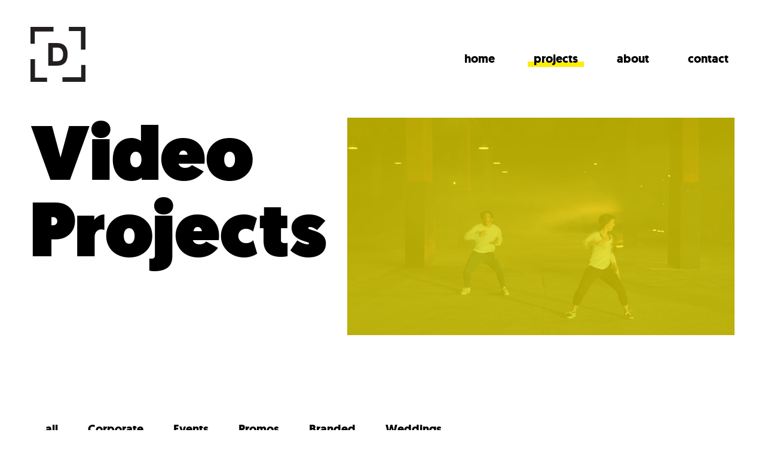

--- FILE ---
content_type: text/html; charset=utf-8
request_url: https://dimitrislabrou.com/projects/Promos/
body_size: 3013
content:


<!DOCTYPE html>
<html>
<head>
	<title>
		
			Video Projects
			| Dimitris Labrou
		
	</title>
	<link
		rel="stylesheet" type="text/css"
		href="/static/dimitrislabrou/dist/screen.css"
	>
	<link rel="shortcut icon" href="/static/dimitrislabrou/images/favicon.png"/>
	<meta charset="UTF-8">
	<meta name="viewport" content="width=device-width, initial-scale=1">

	<meta property="og:type" content="website" />
	<meta property="og:url" content="https://dimitrislabrou.com/projects/Promos/" />
	<meta property="og:site_name" content="Dimitris Labrou" />
	
	<meta property="og:title" content="Video Projects | Dimitris Labrou" />
	<meta name="description" content="Lorem Ipsum" />
	<meta property="og:description" content="Lorem Ipsum" />
	<meta property="og:image" content="/static/dimitrislabrou/images/projects.jpeg" />

</head>
<body>
	<header class="wide-wrapper js-menu-container general">
		



<div class="header-top width-wrapper js-menu-container">
	<a class="main-logo" href="/">
		<svg version="1.1" id="Layer_1" xmlns="http://www.w3.org/2000/svg" xmlns:xlink="http://www.w3.org/1999/xlink" x="0px" y="0px"
	 viewBox="0 0 92 92" style="enable-background:new 0 0 92 92;" xml:space="preserve">
	<style type="text/css">
		.st0{fill:#231F20;}
	</style>
	
	<path class="st0" d="M62.14,46.01c0-12.65-5.89-18.97-17.68-18.97h-14.6v37.91h14.6C56.25,64.96,62.14,58.64,62.14,46.01z
		 M44.46,57.4h-7.02V34.65h7.02c6.72,0,10.09,3.79,10.1,11.37C54.55,53.59,51.18,57.39,44.46,57.4z"/>
	
	<polygon class="st0" points="7.58,54.11 0,54.11 0,92 27.78,92 27.78,84.93 7.58,84.93 "/>
	<polygon class="st0" points="64.22,0 64.22,7.07 84.42,7.07 84.42,37.89 92,37.89 92,0 "/>
	<polygon class="st0" points="84.81,84.3 53.5,84.3 53.5,92 92,92 92,63.77 84.81,63.77 "/>
	<polygon class="st0" points="7.19,7.7 38.5,7.7 38.5,0 0,0 0,28.23 7.19,28.23 "/>
</svg>

	</a>

	<div class="js-trigger">
		<div class="mobile-menu-button">
	<div class="main-button">
		<svg xmlns="http://www.w3.org/2000/svg" width="36" height="42" viewBox="0 0 36 42">
	<defs>
		<style>.a{fill:none;stroke-linecap:round;stroke-linejoin:round;}.b,.c{stroke:none;}.c{fill:#0b0b0b;}</style>
	</defs>
	<g class="a" transform="translate(36) rotate(90)">
		<path class="b" d="M21,0,42,36H0Z"/>
		<path class="c" d="M 21 9.923171997070313 L 8.705184936523438 31 L 33.29481506347656 31 L 21 9.923171997070313 M 21 0 L 42 36 L 0 36 L 21 0 Z"/>
	</g>
</svg>

	</div>
	<div class="secondary-button">
		<svg xmlns="http://www.w3.org/2000/svg" width="36" height="42" viewBox="0 0 36 42">
	<defs>
		<style>.a{fill:none;stroke-linecap:round;stroke-linejoin:round;}.b,.c{stroke:none;}.c{fill:#0b0b0b;}</style>
	</defs>
	<g class="a" transform="translate(36) rotate(90)">
		<path class="b" d="M21,0,42,36H0Z"/>
		<path class="c" d="M 21 9.923171997070313 L 8.705184936523438 31 L 33.29481506347656 31 L 21 9.923171997070313 M 21 0 L 42 36 L 0 36 L 21 0 Z"/>
	</g>
</svg>

	</div>
</div>

	</div>

	<nav class="main-menu">
		



<ul class="depth-0">

    <li class=" ">
        <a href="/">
            <span>home</span>
        </a>
        
    </li>

    <li class=" selected">
        <a href="/projects/">
            <span>projects</span>
        </a>
        
    </li>

    <li class=" ">
        <a href="/about/">
            <span>about</span>
        </a>
        
    </li>

    <li class=" ">
        <a href="/contact/">
            <span>contact</span>
        </a>
        
    </li>

</ul>

		<ul class="social">
    <li>
        <a
            class="facebook"
            href="https://www.facebook.com/dlabrou/"
            target="_blank"
        >
            
                <span>facebook</span>
            
        </a>
    </li>
    <li>
        <a
            class="instagram"
            href="https://www.instagram.com/dlabrou/"
            target="_blank"
        >
            
                <span>instagram</span>
            
        </a>
    </li>
    <li>
        <a
            class="linkedin"
            href="https://www.linkedin.com/in/dimitris-labrou-23348b1b7/"
            target="_blank"
        >
            
                <span>linkedin</span>
            
        </a>
    </li>
    <li>
        <a
            class="vimeo"
            href="https://vimeo.com/DIMITRISLABROU"
            target="_blank"
        >
            
                <span>vimeo</span>
            
        </a>
    </li>
</ul>

	</nav>
</div>


		
		<div class="hero width-wrapper">
			<div class="right">
				
	<div class="video-wrapper">
		<video autoplay loop muted src="/static/dimitrislabrou/videos/projects.mp4"></video>
    </div>

				
			</div>
			<div class="left">
				<div class="title">
	<div>Video</div>
	<div>Projects</div>
</div>
				
			</div>
		</div>
		
	</header>

	<div id="main">
		

<template class="js-project-template">
	<template class="js-lightbox-content">
		<button class="close-button js-close-button">back</button>
		<div class="content-wrapper">
			<div class="video">
				<iframe width="100%" height="100%" src="" frameborder="0" allowfullscreen></iframe>
			</div>
			<div class="text">
				<div class="title"></div>
				<div class="description rich-text"></div>
			</div>
		</div>
	</template>
	<div class="loader">
	<svg version="1.1" id="Layer_1" xmlns="http://www.w3.org/2000/svg" xmlns:xlink="http://www.w3.org/1999/xlink" x="0px" y="0px"
	 viewBox="0 0 92 92" style="enable-background:new 0 0 92 92;" xml:space="preserve">
	<style type="text/css">
		.st0{fill:#231F20;}
	</style>
	
	<polygon class="st0" points="7.58,54.11 0,54.11 0,92 27.78,92 27.78,84.93 7.58,84.93 "/>
	<polygon class="st0" points="64.22,0 64.22,7.07 84.42,7.07 84.42,37.89 92,37.89 92,0 "/>
	<polygon class="st0" points="84.81,84.3 53.5,84.3 53.5,92 92,92 92,63.77 84.81,63.77 "/>
	<polygon class="st0" points="7.19,7.7 38.5,7.7 38.5,0 0,0 0,28.23 7.19,28.23 "/>
</svg>

</div>

	<div class="inner-container">
		<img>
		<div class="overlay"></div>
		<div class=icon>
			<svg xmlns="http://www.w3.org/2000/svg" width="36" height="42" viewBox="0 0 36 42">
				<defs>
					<style>.a{fill:none;stroke-linecap:round;stroke-linejoin:round;}.b,.c{stroke:none;}.c{fill:#0b0b0b;}</style>
				</defs>
				<g class="a" transform="translate(36) rotate(90)">
					<path class="b" d="M21,0,42,36H0Z"/>
					<path class="c" d="M 21 9.923171997070313 L 8.705184936523438 31 L 33.29481506347656 31 L 21 9.923171997070313 M 21 0 L 42 36 L 0 36 L 21 0 Z"/>
				</g>
			</svg>
		</div>
		<div class="title"></div>
	</div>
</template>


<div class="width-wrapper">
	<nav class="category-menu js-category-menu js-menu-container prevent-animations">
		<div class="top js-trigger">
			<div class="active-menu-item-container js-active-menu-item-container"></div>
			<div class="mobile-button">
				<svg xmlns="http://www.w3.org/2000/svg" width="36" height="42" viewBox="0 0 36 42">
	<defs>
		<style>.a{fill:none;stroke-linecap:round;stroke-linejoin:round;}.b,.c{stroke:none;}.c{fill:#0b0b0b;}</style>
	</defs>
	<g class="a" transform="translate(36) rotate(90)">
		<path class="b" d="M21,0,42,36H0Z"/>
		<path class="c" d="M 21 9.923171997070313 L 8.705184936523438 31 L 33.29481506347656 31 L 21 9.923171997070313 M 21 0 L 42 36 L 0 36 L 21 0 Z"/>
	</g>
</svg>

				<div class="square-stop"></div>
			</div>
		</div>
		<ul>
			<li
				class="
					js-all
					
						selected
					
				"
			>
				<div>
					<span>all</span>
				</div>
			</li>
			
				<li
					
					data-slug="corporate"
				>
					<div>
						<span>Corporate</span>
					</div>
				</li>
			
				<li
					
					data-slug="events"
				>
					<div>
						<span>Events</span>
					</div>
				</li>
			
				<li
					
						class="active"
					
					data-slug="Promos"
				>
					<div>
						<span>Promos</span>
					</div>
				</li>
			
				<li
					
					data-slug="TVC"
				>
					<div>
						<span>Branded</span>
					</div>
				</li>
			
				<li
					
					data-slug="weddings"
				>
					<div>
						<span>Weddings</span>
					</div>
				</li>
			
		</ul>
	</nav>
</div>
<div class="width-wrapper">
	<ul class="project-list js-project-list"></ul>
</div>




<div class="width-wrapper about-section">
	<a class="centered-image" href="/about/">
		<img src="/static/dimitrislabrou/images/about.jpg">
	</a>
	<a class="name" href="/about/">
		<div>Dimitris</div>
		<div>Labrou</div>
	</a>
	<div class="content">
		<div class="overlay">
			
				<div class="title">Contact me</div>
				<form action="/contact-form-endpoint/" method="POST" novalidate class="js-form">
	<input type="hidden" name="csrfmiddlewaretoken" value="VxFbb9s8hjWTFl7mPzqLWdH7aahFmziKrlvYvoxmVQvtyAiwvDwH7MGzULt1FXXK">

	<div class="field full_name">
		<input type="text" name="full_name" placeholder="Name" required id="id_full_name">
		<ul class="errorlist"></ul>
	</div>
	<div class="field email">
		<input type="email" name="email" placeholder="Email" required id="id_email">
		<ul class="errorlist"></ul>
	</div>
	<div class="field message">
		<textarea name="message" cols="40" rows="10" placeholder="Message" required id="id_message">
</textarea>
		<ul class="errorlist"></ul>
	</div>

	<button type="submit">SEND</button>

	<div class="success-message">
		Thank you for contacting us. We will get back to you soon!
	</div>
</form>

			
		</div>
	</div>
</div>



	</div>

	


<footer class="wide-wrapper">
	<div class="footer-menus width-wrapper">
		<a class="logo" href="/">
			<svg version="1.1" id="Layer_1" xmlns="http://www.w3.org/2000/svg" xmlns:xlink="http://www.w3.org/1999/xlink" x="0px" y="0px"
	 viewBox="0 0 92 92" style="enable-background:new 0 0 92 92;" xml:space="preserve">
	<style type="text/css">
		.st0{fill:#231F20;}
	</style>
	
	<path class="st0" d="M62.14,46.01c0-12.65-5.89-18.97-17.68-18.97h-14.6v37.91h14.6C56.25,64.96,62.14,58.64,62.14,46.01z
		 M44.46,57.4h-7.02V34.65h7.02c6.72,0,10.09,3.79,10.1,11.37C54.55,53.59,51.18,57.39,44.46,57.4z"/>
	
	<polygon class="st0" points="7.58,54.11 0,54.11 0,92 27.78,92 27.78,84.93 7.58,84.93 "/>
	<polygon class="st0" points="64.22,0 64.22,7.07 84.42,7.07 84.42,37.89 92,37.89 92,0 "/>
	<polygon class="st0" points="84.81,84.3 53.5,84.3 53.5,92 92,92 92,63.77 84.81,63.77 "/>
	<polygon class="st0" points="7.19,7.7 38.5,7.7 38.5,0 0,0 0,28.23 7.19,28.23 "/>
</svg>

		</a>
		<nav class="menu nav-menu">



<ul class="depth-0">

    <li class=" ">
        <a href="/">
            <span>home</span>
        </a>
        
    </li>

    <li class=" selected">
        <a href="/projects/">
            <span>projects</span>
        </a>
        
    </li>

    <li class=" ">
        <a href="/about/">
            <span>about</span>
        </a>
        
    </li>

    <li class=" ">
        <a href="/contact/">
            <span>contact</span>
        </a>
        
    </li>

</ul>
</nav>
		<nav class="menu social-menu"><ul class="social">
    <li>
        <a
            class="facebook"
            href="https://www.facebook.com/dlabrou/"
            target="_blank"
        >
            
                <span>facebook</span>
            
        </a>
    </li>
    <li>
        <a
            class="instagram"
            href="https://www.instagram.com/dlabrou/"
            target="_blank"
        >
            
                <span>instagram</span>
            
        </a>
    </li>
    <li>
        <a
            class="linkedin"
            href="https://www.linkedin.com/in/dimitris-labrou-23348b1b7/"
            target="_blank"
        >
            
                <span>linkedin</span>
            
        </a>
    </li>
    <li>
        <a
            class="vimeo"
            href="https://vimeo.com/DIMITRISLABROU"
            target="_blank"
        >
            
                <span>vimeo</span>
            
        </a>
    </li>
</ul>
</nav>
	</div>

	<div class="footer-links width-wrapper">
		<div class="link">
			<a href="/">dimitrislabrou.com</a>
		</div>
		<div class="link">
			<a target="_blank" href="https://clartworks.design/">
				designed by CLA
			</a>
		</div>
		<div class="link">
			<a target="_blank" href="#"> created by ozmax</a>
		</div>
	</div>
</footer>


	<script src="/static/dimitrislabrou/dist/script.js"></script>
</body>
</html>


--- FILE ---
content_type: text/css
request_url: https://dimitrislabrou.com/static/dimitrislabrou/dist/screen.css
body_size: 9923
content:
/*! normalize.css v8.0.1 | MIT License | github.com/necolas/normalize.css */html{line-height:1.15;-webkit-text-size-adjust:100%}body{margin:0}main{display:block}h1{font-size:2em;margin:.67em 0}hr{box-sizing:content-box;height:0;overflow:visible}pre{font-family:monospace,monospace;font-size:1em}a{background-color:transparent}abbr[title]{border-bottom:none;text-decoration:underline;-webkit-text-decoration:underline dotted;text-decoration:underline dotted}b,strong{font-weight:bolder}code,kbd,samp{font-family:monospace,monospace;font-size:1em}small{font-size:80%}sub,sup{font-size:75%;line-height:0;position:relative;vertical-align:baseline}sub{bottom:-.25em}sup{top:-.5em}img{border-style:none}button,input,optgroup,select,textarea{font-family:inherit;font-size:100%;line-height:1.15;margin:0}button,input{overflow:visible}button,select{text-transform:none}[type=button],[type=reset],[type=submit],button{-webkit-appearance:button}[type=button]::-moz-focus-inner,[type=reset]::-moz-focus-inner,[type=submit]::-moz-focus-inner,button::-moz-focus-inner{border-style:none;padding:0}[type=button]:-moz-focusring,[type=reset]:-moz-focusring,[type=submit]:-moz-focusring,button:-moz-focusring{outline:1px dotted ButtonText}fieldset{padding:.35em .75em .625em}legend{box-sizing:border-box;color:inherit;display:table;max-width:100%;padding:0;white-space:normal}progress{vertical-align:baseline}textarea{overflow:auto}[type=checkbox],[type=radio]{box-sizing:border-box;padding:0}[type=number]::-webkit-inner-spin-button,[type=number]::-webkit-outer-spin-button{height:auto}[type=search]{-webkit-appearance:textfield;outline-offset:-2px}[type=search]::-webkit-search-decoration{-webkit-appearance:none}::-webkit-file-upload-button{-webkit-appearance:button;font:inherit}details{display:block}summary{display:list-item}[hidden],template{display:none}.reset-list{margin:0;padding:0}.reset-list>li{list-style:none}.init-pseudo{display:block;content:""}.clear:after{display:block;content:"";display:table;clear:both}.slick-slider{box-sizing:border-box;-webkit-touch-callout:none;-webkit-user-select:none;-moz-user-select:none;-ms-user-select:none;user-select:none;touch-action:pan-y;-webkit-tap-highlight-color:transparent}.slick-list,.slick-slider{position:relative;display:block}.slick-list{overflow:hidden;margin:0;padding:0}.slick-list:focus{outline:none}.slick-list.dragging{cursor:pointer;cursor:hand}.slick-slider .slick-list,.slick-slider .slick-track{transform:translateZ(0)}.slick-track{position:relative;left:0;top:0;display:block;margin-left:auto;margin-right:auto}.slick-track:after,.slick-track:before{content:"";display:table}.slick-track:after{clear:both}.slick-loading .slick-track{visibility:hidden}.slick-slide{float:left;height:100%;min-height:1px;display:none}[dir=rtl] .slick-slide{float:right}.slick-slide img{display:block}.slick-slide.slick-loading img{display:none}.slick-slide.dragging img{pointer-events:none}.slick-initialized .slick-slide{display:block}.slick-loading .slick-slide{visibility:hidden}.slick-vertical .slick-slide{display:block;height:auto;border:1px solid transparent}.slick-arrow.slick-hidden{display:none}.basicLightbox{position:fixed;display:flex;justify-content:center;align-items:center;top:0;left:0;width:100%;height:100vh;background:rgba(0,0,0,.8);opacity:.01;transition:opacity .4s ease;z-index:1000;will-change:opacity}.basicLightbox--visible{opacity:1}.basicLightbox__placeholder{max-width:100%;transform:scale(.9);transition:transform .4s ease;z-index:1;will-change:transform}.basicLightbox__placeholder>iframe:first-child:last-child,.basicLightbox__placeholder>img:first-child:last-child,.basicLightbox__placeholder>video:first-child:last-child{display:block;position:absolute;top:0;right:0;bottom:0;left:0;margin:auto;max-width:95%;max-height:95%}.basicLightbox__placeholder>iframe:first-child:last-child,.basicLightbox__placeholder>video:first-child:last-child{pointer-events:auto}.basicLightbox__placeholder>img:first-child:last-child,.basicLightbox__placeholder>video:first-child:last-child{width:auto;height:auto}.basicLightbox--iframe .basicLightbox__placeholder,.basicLightbox--img .basicLightbox__placeholder,.basicLightbox--video .basicLightbox__placeholder{width:100%;height:100%;pointer-events:none}.basicLightbox--visible .basicLightbox__placeholder{transform:scale(1)}.icon-facebook-logo{background-image:url(sprite.png);background-position:-214px 0;width:52px;height:97px}.icon-instagram-logo{background-image:url(sprite.png);background-position:0 0;width:113px;height:113px}.icon-linkedin-logo{background-position:0 -113px;width:88px}.icon-linkedin-logo,.icon-vimeo-logo{background-image:url(sprite.png);height:88px}.icon-vimeo-logo{background-position:-113px 0;width:101px}html{font:400 14px/1.3 work-sans,Helvetika,sans-serif}.wide-wrapper{max-width:1920px}.wide-wrapper,.width-wrapper{width:100%;margin-left:auto;margin-right:auto}.width-wrapper{max-width:1420px}@media (max-width:1480px){.width-wrapper{width:92%}}@font-face{font-display:swap;font-family:geomanist;font-style:normal;font-weight:900;src:url(fonts/geomanist_ultra/geomanist_ultra.woff2) format("woff2"),url(fonts/geomanist_ultra/geomanist_ultra.woff) format("woff")}@font-face{font-display:swap;font-family:geomanist;font-style:normal;font-weight:800;src:url(fonts/geomanist_black/geomanist_black.woff2) format("woff2"),url(fonts/geomanist_black/geomanist_black.woff) format("woff")}@font-face{font-display:swap;font-family:geomanist;font-style:normal;font-weight:700;src:url(fonts/geomanist_bold/geomanist_bold.woff2) format("woff2"),url(fonts/geomanist_bold/geomanist_bold.woff) format("woff")}@font-face{font-display:swap;font-family:geomanist;font-style:normal;font-weight:400;src:url(fonts/geomanist_regular/geomanist_regular.woff2) format("woff2"),url(fonts/geomanist_regular/geomanist_regular.woff) format("woff")}@font-face{font-display:swap;font-family:work-sans;font-style:normal;font-weight:400;src:url(fonts/work_sans/work_sans_regular.ttf) format("truetype")}@font-face{font-display:swap;font-family:work-sans;font-style:normal;font-weight:700;src:url(fonts/work_sans/work_sans_bold.ttf) format("truetype")}header{overflow:hidden}header .header-top{z-index:20}header .main-logo{display:block;width:92px;height:92px}header>:not(.header-top){opacity:1;transition:opacity .3s;transition-delay:.3s}header.open>:not(.header-top){opacity:0;transition:opacity .3s;transition-delay:0s}header .contact-info{font-family:geomanist}@media (min-width:1351px){header .contact-info .label{font-size:25px}header .contact-info .value{font-size:50px}}@media (min-width:551px) and (max-width:1350px){header .contact-info .label{font-size:20px}header .contact-info .value{font-size:40px}}@media (max-width:551px){header .contact-info .label{font-size:18px}header .contact-info .value{font-size:25px}}header .contact-info .label{margin-top:30px;color:#717171}header .contact-info .value{position:relative;line-height:1;color:#0b0b0b;font-weight:700;text-decoration:none}header .contact-info .value span{position:relative}header .contact-info .value:before{display:block;content:"";position:absolute;left:0;right:0;bottom:0;height:35%;transform:scaleX(0);transition:transform .3s,background-color .4s;transform-origin:left;background-color:#ffed02}header .contact-info .value:hover:before{transform:scaleX(1)}@media (min-width:951px){header.general .about-description{padding-right:10%;box-sizing:border-box;font-size:20px}}@media (max-width:950px){header.general .about-description{font-size:15px}}header.general{position:relative}@media (min-width:801px){header.general{padding-bottom:130px}}@media (max-width:800px){header.general{padding-bottom:30px}}header.general .header-top{position:relative;padding:45px 0 60px}header.general .hero ._desktop:after{display:block;content:"";display:table;clear:both}header.general .hero ._desktop .left{float:right;width:45%}header.general .hero ._desktop .right{float:right;width:55%}header.general .hero ._mobile .video-wrapper,header.general .hero ._mobile img{margin-bottom:50px}@media (min-width:1920px){header.general .hero:after{display:block;content:"";display:table;clear:both}header.general .hero .left{float:right;width:45%}header.general .hero .right{float:right;width:55%}header.general .hero .title{font-size:192px}}@media (min-width:951px) and (max-width:1920px){header.general .hero:after{display:block;content:"";display:table;clear:both}header.general .hero .left{float:right;width:45%}header.general .hero .right{float:right;width:55%}header.general .hero .title{font-size:10vw}}@media (min-width:701px) and (max-width:950px){header.general .hero .video-wrapper,header.general .hero img{margin-bottom:50px}header.general .hero .title{font-size:10vw}}@media (max-width:700px){header.general .hero .video-wrapper,header.general .hero img{margin-bottom:50px}header.general .hero .title{font-size:60px}}header.general .hero .left{position:relative;z-index:10}header.general .hero .title{line-height:1;font-family:geomanist;font-weight:900}header.general .hero .right{z-index:5}header.general .hero .right img,header.general .hero .right video{width:100%}header.general .hero .video-wrapper{position:relative;overflow:hidden}header.general .hero .video-wrapper:before{display:block;content:"";padding-top:56.25%}header.general .hero .video-wrapper:after{content:"";background-color:#ffed02;opacity:.7}header.general .hero .video-wrapper:after,header.general .hero .video-wrapper video{display:block;position:absolute;top:0;bottom:0;left:0;right:0}header.home-header{position:relative;overflow:hidden}@media (min-width:1001px){header.home-header:before{padding-top:56.25%}header.home-header video{right:0;bottom:0;width:100%;min-width:1300px}}@media (max-width:1000px){header.home-header:before{padding-top:710px}header.home-header video{right:-100px;height:710px}}header.home-header:before{content:"";display:block;width:100%}header.home-header .header-top{position:absolute;top:45px;left:50%;transform:translateX(-50%)}header.home-header video{position:absolute;top:0;transition:opacity .3s}header.home-header.menu-closed video{transition-delay:.3s}@media (min-width:1001px){header.home-header.filmmaker .main-logo svg path,header.home-header.filmmaker .main-logo svg polygon,header.home-header.filmmaker .mobile-menu-button svg .c{fill:#000}header.home-header.filmmaker .home-hero-buttons button.filmmaker,header.home-header.filmmaker .title{color:#000}header.home-header.filmmaker .home-hero-buttons button.editor{color:#fff}header.home-header.editor .main-logo svg path,header.home-header.editor .main-logo svg polygon,header.home-header.editor .mobile-menu-button svg .c{fill:#ffed02}header.home-header.editor .title{color:#fff}header.home-header.editor .home-hero-buttons button.editor{color:#ffed02}header.home-header.editor .home-hero-buttons button.filmmaker{color:#717171}header.home-header .title{transition:color .4s}}@media (max-width:1000px){header.home-header .main-logo svg path,header.home-header .main-logo svg polygon,header.home-header .mobile-menu-button svg .c{fill:#000}header.home-header:not(.open) .main-logo svg path,header.home-header:not(.open) .main-logo svg polygon,header.home-header:not(.open) .mobile-menu-button svg .c{transition:fill .3s;transition-delay:.3s}header.home-header.filmmaker:not(.open) .main-logo svg path,header.home-header.filmmaker:not(.open) .main-logo svg polygon,header.home-header.filmmaker:not(.open) .mobile-menu-button svg .c{fill:#fff}header.home-header.filmmaker .title{color:#fff;text-align:left}header.home-header.filmmaker .home-hero-buttons button.editor{color:#000;font-weight:400}header.home-header.filmmaker .home-hero-buttons button.filmmaker{color:#fff;font-weight:700}header.home-header.editor:not(.open) .main-logo svg path,header.home-header.editor:not(.open) .main-logo svg polygon,header.home-header.editor:not(.open) .mobile-menu-button svg .c{fill:#ffed02}header.home-header.editor .title{color:#ffed02;text-align:right}header.home-header.editor .home-hero-buttons button.editor{color:#ffed02;font-weight:700}header.home-header.editor .home-hero-buttons button.filmmaker{color:#fff;font-weight:400}header.home-header .title{transition:color 0s}}header.home-header.filmmaker:not(.open) video.editor{opacity:0}header.home-header.editor:not(.open) video.editor,header.home-header.filmmaker:not(.open) video.filmmaker{opacity:1}header.home-header.editor:not(.open) video.filmmaker{opacity:0}header.home-header .hero{position:absolute;left:50%;transform:translateX(-50%)}header.home-header .hero ._desktop{top:35%}header.home-header .hero ._desktop .home-hero-buttons button{font-size:50px}header.home-header .hero ._desktop .home-hero-buttons button+button{margin-left:30px}header.home-header .hero ._mobile .home-hero-buttons:after{display:block;content:"";display:table;clear:both}header.home-header .hero ._mobile .home-hero-buttons button{font-size:30px}header.home-header .hero ._mobile .home-hero-buttons button.filmmaker{float:left}header.home-header .hero ._mobile .home-hero-buttons button.editor{float:right}@media (min-width:1920px){header.home-header .hero{top:35%}header.home-header .hero .home-hero-buttons button{font-size:50px}header.home-header .hero .home-hero-buttons button+button{margin-left:30px}header.home-header .hero .title{font-size:192px}}@media (min-width:1001px) and (max-width:1920px){header.home-header .hero{top:35%}header.home-header .hero .home-hero-buttons button{font-size:50px}header.home-header .hero .home-hero-buttons button+button{margin-left:30px}header.home-header .hero .title{font-size:10vw}}@media (min-width:701px) and (max-width:1000px){header.home-header .hero{bottom:50px}header.home-header .hero .home-hero-buttons:after{display:block;content:"";display:table;clear:both}header.home-header .hero .home-hero-buttons button{font-size:30px}header.home-header .hero .home-hero-buttons button.filmmaker{float:left}header.home-header .hero .home-hero-buttons button.editor{float:right}header.home-header .hero .title{font-size:10vw}}@media (max-width:700px){header.home-header .hero{bottom:50px}header.home-header .hero .home-hero-buttons:after{display:block;content:"";display:table;clear:both}header.home-header .hero .home-hero-buttons button{font-size:30px}header.home-header .hero .home-hero-buttons button.filmmaker{float:left}header.home-header .hero .home-hero-buttons button.editor{float:right}header.home-header .hero .title{font-size:60px}}header.home-header .hero .title{line-height:1;font-family:geomanist;font-weight:900}header.home-header .hero .home-hero-buttons button{padding:0;border:none;transition:color .3s;cursor:pointer;font-family:geomanist;font-weight:800;background:none;outline:none}.main-menu{position:absolute;right:0;transition:opacity .3s,transform .3s;transition-delay:0s}.main-menu ul{margin:0;padding:0}.main-menu ul>li{list-style:none}.main-menu li{position:relative}.main-menu li.active a:before,.main-menu li.active div:before,.main-menu li.selected a:before,.main-menu li.selected div:before{transform:scaleX(1)}.main-menu li a,.main-menu li div{display:inline-block;position:relative;padding:0 10px;transition:color .4s;font-family:geomanist;color:#000;font-size:20px;font-weight:700;text-decoration:none;outline:none}.main-menu li a span,.main-menu li div span{position:relative}.main-menu li a:before,.main-menu li div:before{display:block;content:"";position:absolute;left:0;right:0;bottom:0;height:9px;transform:scaleX(0);transition:transform .3s,background-color .4s;transform-origin:left;background-color:#ffed02}.main-menu li a:hover:before,.main-menu li div:hover:before{transform:scaleX(1)}.main-menu ._mobile{opacity:0;pointer-events:none;transform:translateX(20%);top:100%}.main-menu ._mobile li{text-align:right}html body .header-top.open .main-menu ._mobile{opacity:1;pointer-events:all;transform:translateX(0);transition-delay:.3s}.main-menu ._mobile .social{display:block}@media (min-width:1001px){.main-menu{opacity:1;top:50%;transform:translateY(-50%)}html body header.filmmaker .main-menu ul{margin:0;padding:0}html body header.filmmaker .main-menu ul>li{list-style:none}html body header.filmmaker .main-menu li{position:relative}html body header.filmmaker .main-menu li.active a:before,html body header.filmmaker .main-menu li.active div:before,html body header.filmmaker .main-menu li.selected a:before,html body header.filmmaker .main-menu li.selected div:before{transform:scaleX(1)}html body header.filmmaker .main-menu li a,html body header.filmmaker .main-menu li div{display:inline-block;position:relative;padding:0 10px;transition:color .4s;font-family:geomanist;color:#000;font-size:20px;font-weight:700;text-decoration:none;outline:none}html body header.filmmaker .main-menu li a span,html body header.filmmaker .main-menu li div span{position:relative}html body header.filmmaker .main-menu li a:before,html body header.filmmaker .main-menu li div:before{display:block;content:"";position:absolute;left:0;right:0;bottom:0;height:9px;transform:scaleX(0);transition:transform .3s,background-color .4s;transform-origin:left;background-color:#fff}html body header.filmmaker .main-menu li a:hover:before,html body header.filmmaker .main-menu li div:hover:before{transform:scaleX(1)}html body header.editor .main-menu ul{margin:0;padding:0}html body header.editor .main-menu ul>li{list-style:none}html body header.editor .main-menu li{position:relative}html body header.editor .main-menu li.active a:before,html body header.editor .main-menu li.active div:before,html body header.editor .main-menu li.selected a:before,html body header.editor .main-menu li.selected div:before{transform:scaleX(1)}html body header.editor .main-menu li a,html body header.editor .main-menu li div{display:inline-block;position:relative;padding:0 10px;transition:color .4s;font-family:geomanist;color:#fff;font-size:20px;font-weight:700;text-decoration:none;outline:none}html body header.editor .main-menu li a span,html body header.editor .main-menu li div span{position:relative}html body header.editor .main-menu li a:before,html body header.editor .main-menu li div:before{display:block;content:"";position:absolute;left:0;right:0;bottom:0;height:9px;transform:scaleX(0);transition:transform .3s,background-color .4s;transform-origin:left;background-color:#717171}html body header.editor .main-menu li a:hover:before,html body header.editor .main-menu li div:hover:before{transform:scaleX(1)}.main-menu ul:after{display:block;content:"";display:table;clear:both}.main-menu li{float:left}.main-menu li+li{margin-left:45px}.main-menu .social{display:none}}@media (min-width:601px) and (max-width:1000px){.main-menu{opacity:0;pointer-events:none;transform:translateX(20%);top:100%}.main-menu li{text-align:right}html body .header-top.open .main-menu{opacity:1;pointer-events:all;transform:translateX(0);transition-delay:.3s}.main-menu .social{display:block}.main-menu li+li{margin-top:25px}.main-menu .social{top:calc(100% + 55px)}}@media (max-width:600px){.main-menu{opacity:0;pointer-events:none;transform:translateX(20%);top:100%}.main-menu li{text-align:right}html body .header-top.open .main-menu{opacity:1;pointer-events:all;transform:translateX(0);transition-delay:.3s}.main-menu .social{display:block}.main-menu li+li{margin-top:20px}.main-menu .social{top:calc(100% + 55px)}}.main-menu .social{position:absolute;right:0}.main-menu .social a{font-size:16px}.mobile-menu-button{position:absolute;right:0;top:50%;transform:translateY(-50%);cursor:pointer;transition:transform .3s;transition-delay:.3s;transform-origin:30% 50%}@media (min-width:1001px){.mobile-menu-button{display:none}}@media (max-width:1000px){.mobile-menu-button{display:block}}.mobile-menu-button svg .c{fill:#000}.mobile-menu-button .secondary-button{position:absolute;top:0;left:0;transition:transform .3s,opacity .3s;transition-delay:0s;opacity:.3}html body .header-top.open .mobile-menu-button{transition-delay:0s;transform:translateY(-50%) rotate(180deg)}html body .header-top.open .mobile-menu-button .secondary-button{transition-delay:.3s;transform:translateX(90%);opacity:1}@media (min-width:801px){footer{margin-top:200px}}@media (max-width:800px){footer{margin-top:100px}}.footer-menus ._desktop{position:relative;padding:33px 0}.footer-menus ._desktop .menu ul:after,.footer-menus ._desktop:after{display:block;content:"";display:table;clear:both}.footer-menus ._desktop .menu li,.footer-menus ._desktop .nav-menu{float:left}.footer-menus ._desktop .social-menu{float:right}.footer-menus ._desktop .logo{position:absolute;top:50%;left:50%;transform:translate(-50%,-50%)}.footer-menus ._mobile .menu{text-align:center}.footer-menus ._mobile .menu.social-menu{margin-top:40px}.footer-menus ._mobile .menu.social-menu a{font-size:15px}.footer-menus ._normal-logo .logo{width:92px}.footer-menus ._small-logo .logo{width:62px}@media (min-width:1251px){.footer-menus{position:relative;padding:33px 0}.footer-menus .menu ul:after,.footer-menus:after{display:block;content:"";display:table;clear:both}.footer-menus .menu li,.footer-menus .nav-menu{float:left}.footer-menus .social-menu{float:right}.footer-menus .logo{position:absolute;top:50%;left:50%;transform:translate(-50%,-50%);width:92px}.footer-menus .menu li+li{margin-left:20px}}@media (min-width:1081px) and (max-width:1250px){.footer-menus{position:relative;padding:33px 0}.footer-menus .menu ul:after,.footer-menus:after{display:block;content:"";display:table;clear:both}.footer-menus .menu li,.footer-menus .nav-menu{float:left}.footer-menus .social-menu{float:right}.footer-menus .logo{position:absolute;top:50%;left:50%;transform:translate(-50%,-50%);width:92px}.footer-menus .menu li+li{margin-left:0}}@media (min-width:701px) and (max-width:1080px){.footer-menus{position:relative;padding:33px 0}.footer-menus .menu ul:after,.footer-menus:after{display:block;content:"";display:table;clear:both}.footer-menus .menu li,.footer-menus .nav-menu{float:left}.footer-menus .social-menu{float:right}.footer-menus .logo{position:absolute;top:50%;left:50%;transform:translate(-50%,-50%);width:62px}.footer-menus .menu{max-width:230px;width:100%}.footer-menus .menu li{width:50%}.footer-menus .menu li:first-child,.footer-menus .menu li:nth-child(2){margin-bottom:20px}}@media (min-width:501px) and (max-width:700px){.footer-menus .menu{text-align:center}.footer-menus .menu.social-menu{margin-top:40px}.footer-menus .menu.social-menu a{font-size:15px}.footer-menus .logo{width:92px}.footer-menus .menu li{display:inline-block}.footer-menus .menu li+li{margin-left:10px}.footer-menus .logo{margin:0 auto 50px}}@media (max-width:500px){.footer-menus .menu{text-align:center}.footer-menus .menu.social-menu{margin-top:40px}.footer-menus .menu.social-menu a{font-size:15px}.footer-menus .logo{width:92px}.footer-menus .menu li{display:block;margin:0 auto}.footer-menus .menu li+li{margin-top:10px}.footer-menus .nav-menu li,.footer-menus .social-menu li{width:100px}.footer-menus .logo{margin:0 auto 50px}}.footer-menus .logo{display:block}.footer-menus .menu ul{margin:0;padding:0}.footer-menus .menu ul>li{list-style:none}.footer-menus .menu li{position:relative}.footer-menus .menu li.active a:before,.footer-menus .menu li.active div:before,.footer-menus .menu li.selected a:before,.footer-menus .menu li.selected div:before{transform:scaleX(1)}.footer-menus .menu li a,.footer-menus .menu li div{display:inline-block;position:relative;padding:0 10px;transition:color .4s;font-family:geomanist;color:#000;font-size:20px;font-weight:700;text-decoration:none;outline:none}.footer-menus .menu li a span,.footer-menus .menu li div span{position:relative}.footer-menus .menu li a:before,.footer-menus .menu li div:before{display:block;content:"";position:absolute;left:0;right:0;bottom:0;height:9px;transform:scaleX(0);transition:transform .3s,background-color .4s;transform-origin:left;background-color:#ffed02}.footer-menus .menu li a:hover:before,.footer-menus .menu li div:hover:before{transform:scaleX(1)}.footer-links{margin-top:60px;margin-bottom:60px}@media (min-width:501px){.footer-links{position:relative}.footer-links .link:first-child{width:100%;text-align:center}.footer-links .link:nth-child(2),.footer-links .link:nth-child(3){position:absolute;top:50%;transform:translateY(-50%)}.footer-links .link:nth-child(2){left:0}.footer-links .link:nth-child(3){right:0}}@media (max-width:500px){.footer-links{text-align:center}.footer-links .link+.link{margin-top:20px}}.footer-links a{transition:color .3s;font-family:geomanist;color:#717171;font-size:12px;text-decoration:none;outline:none}.footer-links a:hover{color:#585858}.project-list{margin:0;padding:0}.project-list>li{list-style:none}.project-list ._desktop{display:grid;grid-template-columns:calc(50% - 20px) calc(50% - 20px);grid-gap:40px;margin:60px 0 130px}.project-list ._desktop.recent-projects{margin:130px 0}.project-list ._desktop+.link-container{display:none}@media (min-width:1481px){.project-list{display:grid;grid-template-columns:calc(50% - 20px) calc(50% - 20px);grid-gap:40px;margin:60px 0 130px}.project-list.recent-projects{margin:130px 0}.project-list+.link-container{display:none}.project-list li.reticle-container .title{font-size:150px}}@media (min-width:801px) and (max-width:1480px){.project-list{display:grid;grid-template-columns:calc(50% - 20px) calc(50% - 20px);grid-gap:40px;margin:60px 0 130px}.project-list.recent-projects{margin:130px 0}.project-list+.link-container{display:none}.project-list li.reticle-container .title{font-size:10vw}}@media (max-width:800px){.project-list{margin:80px 0 50px}.project-list li{max-width:690px;width:100%;margin:0 auto}.project-list li+li{margin-top:50px}.project-list li.reticle-container .title{font-size:18vw}.project-list li.reticle-container .highlighted-link{display:none}}.project-list li.reticle-container{position:relative}.project-list li.reticle-container:after{display:block;content:"";display:table;clear:both}.project-list li.reticle-container .reticle{width:65%;float:right}.project-list li.reticle-container .reticle svg polygon{fill:#ffed02}.project-list li.reticle-container .title{position:absolute;top:50%;left:0;transform:translateY(-50%);font-family:geomanist;font-weight:900;line-height:1}.project-list li.reticle-container .highlighted-link{position:absolute;left:0;bottom:0}.project-list+.link-container{margin-bottom:80px;text-align:center}.project{position:relative;width:100%;cursor:pointer;background-color:#ffed02}@media (min-width:801px){.project:hover .inner-container{transform:translate(20px,20px);transition-delay:0s}.project:hover .inner-container .overlay{transition:opacity .3s;transition-delay:.15s;opacity:.8}.project:hover .inner-container .title{transition:opacity .2s,transform .2s;transition-delay:.35s;opacity:1;transform:translateY(-50%)}}.project:before{display:block;content:"";padding-top:64.5%}.project .inner-container{position:absolute;top:0;bottom:0;left:0;right:0;transition:transform .2s;transition-delay:.2s;background-size:cover;background-repeat:no-repeat;background-position:50%}.project .inner-container .overlay{position:absolute;top:0;bottom:0;left:0;right:0;opacity:0;transition:opacity .2s;transition-delay:.1s;background-color:#0b0b0b}.project .inner-container .icon{position:absolute;right:20px;top:20px}.project .inner-container .icon svg g .c{fill:#ffed02}.project .inner-container .title{position:absolute;top:50%;left:40px;right:40px;transform:translateY(calc(-50% + 20px));opacity:0;transition:opacity .1s,transform .1s;transition-delay:0s;font-family:geomanist;color:#fff;font-size:20px;font-weight:800;text-align:center;text-transform:uppercase}.project .inner-container img{display:none}.project.loader-active{background-color:#000}.project.loader-active .icon{display:none}.project.loader-active .loader{display:block}.project.loader-active .loader svg .st0,.project.loader-active .loader svg .st0+.st0,.project.loader-active .loader svg .st0+.st0+.st0,.project.loader-active .loader svg .st0+.st0+.st0+.st0{-webkit-animation-play-state:running;animation-play-state:running}.project .loader{position:absolute;width:100px;height:100px;top:50%;left:50%;transform:translate(-50%,-50%)}.project .loader svg .st0{fill:#ffed02;opacity:0;-webkit-animation:loader4 1s infinite;animation:loader4 1s infinite;-webkit-animation-play-state:paused;animation-play-state:paused}.project .loader svg .st0+.st0{-webkit-animation:loader2 1s infinite;animation:loader2 1s infinite;-webkit-animation-play-state:paused;animation-play-state:paused}.project .loader svg .st0+.st0+.st0{-webkit-animation:loader3 1s infinite;animation:loader3 1s infinite;-webkit-animation-play-state:paused;animation-play-state:paused}.project .loader svg .st0+.st0+.st0+.st0{-webkit-animation:loader1 1s infinite;animation:loader1 1s infinite;-webkit-animation-play-state:paused;animation-play-state:paused}@-webkit-keyframes loader1{0%{opacity:0}14.28%{opacity:1}50%{opacity:1}64%{opacity:0}}@keyframes loader1{0%{opacity:0}14.28%{opacity:1}50%{opacity:1}64%{opacity:0}}@-webkit-keyframes loader2{14.28%{opacity:0}28.57%{opacity:1}64%{opacity:1}78%{opacity:0}}@keyframes loader2{14.28%{opacity:0}28.57%{opacity:1}64%{opacity:1}78%{opacity:0}}@-webkit-keyframes loader3{28.57%{opacity:0}42.86%{opacity:1}78%{opacity:1}92%{opacity:0}}@keyframes loader3{28.57%{opacity:0}42.86%{opacity:1}78%{opacity:1}92%{opacity:0}}@-webkit-keyframes loader4{42.86%{opacity:0}57.14%{opacity:1}92%{opacity:1}to{opacity:0}}@keyframes loader4{42.86%{opacity:0}57.14%{opacity:1}92%{opacity:1}to{opacity:0}}.highlighted-link{display:inline-block;position:relative;padding:0 10px;font-family:geomanist;color:#0b0b0b;font-size:20px;font-weight:700;text-decoration:none;outline:none}.highlighted-link:before{display:block;content:"";position:absolute;left:0;right:0;top:0;bottom:0;transform:scaleY(.4);transform-origin:bottom;transition:transform .3s;z-index:-1;background-color:#ffed02}.highlighted-link:hover:before{transform:scaleY(1)}.about-section{position:relative}.about-section ._desktop{margin-top:150px;margin-bottom:150px}.about-section ._desktop:after{display:block;content:"";display:table;clear:both}.about-section ._desktop .centered-image{float:left;width:54%}.about-section ._desktop .name{display:block;font-size:11vw}.about-section ._desktop .content{position:absolute;top:20px;bottom:-20px;left:50%;width:calc(50% - 20px)}.about-section ._desktop .overlay{position:absolute;top:20px;bottom:-20px;left:20px;width:100%}@media (min-width:1311px){.about-section{margin-top:150px;margin-bottom:150px}.about-section:after{display:block;content:"";display:table;clear:both}.about-section .centered-image{float:left;width:54%}.about-section .name{display:block;font-size:11vw}.about-section .content{position:absolute;top:20px;bottom:-20px;left:50%;width:calc(50% - 20px)}.about-section .overlay{position:absolute;top:20px;bottom:-20px;left:20px;width:100%}.about-section .name{font-size:145px}.about-section .overlay p{font-size:20px}}@media (min-width:1001px) and (max-width:1310px){.about-section{margin-top:150px;margin-bottom:150px}.about-section:after{display:block;content:"";display:table;clear:both}.about-section .centered-image{float:left;width:54%}.about-section .name{display:block;font-size:11vw}.about-section .content{position:absolute;top:20px;bottom:-20px;left:50%;width:calc(50% - 20px)}.about-section .overlay{position:absolute;top:20px;bottom:-20px;left:20px;width:100%}.about-section p{font-size:18px}}@media (min-width:801px) and (max-width:1000px){.about-section{margin-top:150px;margin-bottom:150px}.about-section:after{display:block;content:"";display:table;clear:both}.about-section .centered-image{float:left;width:54%}.about-section .name{display:block;font-size:11vw}.about-section .content{position:absolute;top:20px;bottom:-20px;left:50%;width:calc(50% - 20px)}.about-section .overlay{position:absolute;top:20px;bottom:-20px;left:20px;width:100%}.about-section p{font-size:17px}}@media (max-width:800px){.about-section{margin-top:80px;margin-bottom:80px}.about-section .centered-image img{min-width:460px}.about-section .name{display:none}.about-section .overlay{position:relative}.about-section .overlay p{font-size:20px}.about-section form{padding-bottom:50px}.about-section form button{width:80%}}.about-section .centered-image{display:block;overflow:hidden;text-decoration:none}.about-section .centered-image img{display:block;position:relative;left:50%;transform:translateX(-50%);max-width:770px}.about-section .name{position:absolute;left:20px;bottom:-50px;font-family:geomanist;color:#ffed02;font-weight:800;text-decoration:none}.about-section .name div{line-height:1}.about-section .content{background-color:#ffed02}.about-section .overlay{padding:6% 10%;box-sizing:border-box;background-color:#000}.about-section .overlay .title{font-family:geomanist;font-size:43px;font-weight:800;color:#ffed02;text-decoration:none}.about-section .overlay p{font-family:work-sans;margin-top:20px;color:#fff}.about-section .overlay button{position:absolute;top:100%;transform:translateY(-50%);will-change:transform}.about-section .contact-button{display:inline-block;position:relative;padding-right:10px;transition:color .4s,padding .4s;line-height:1;color:#fff;font-size:20px;font-weight:700;text-decoration:none;outline:none}.about-section .contact-button span{position:relative}.about-section .contact-button:before{display:block;content:"";position:absolute;left:0;right:0;bottom:0;height:6px;transform:scaleX(0);transition:transform .3s,background-color .4s;transform-origin:left;background-color:#ffed02}.about-section .contact-button:hover{padding-left:10px}.about-section .contact-button:hover:before{transform:scaleX(1)}.category-menu ul{margin:0;padding:0}.category-menu ul>li{list-style:none}.category-menu li{position:relative}.category-menu li.active a:before,.category-menu li.active div:before,.category-menu li.selected a:before,.category-menu li.selected div:before{transform:scaleX(1)}.category-menu li a,.category-menu li div{display:inline-block;position:relative;padding:0 10px;transition:color .4s;font-family:geomanist;color:#000;font-size:20px;font-weight:700;text-decoration:none;outline:none}.category-menu li a span,.category-menu li div span{position:relative}.category-menu li a:before,.category-menu li div:before{display:block;content:"";position:absolute;left:0;right:0;bottom:0;height:9px;transform:scaleX(0);transition:transform .3s,background-color .4s;transform-origin:left;background-color:#ffed02}.category-menu li a:hover:before,.category-menu li div:hover:before{transform:scaleX(1)}@media (min-width:1001px){.category-menu ul:after{display:block;content:"";display:table;clear:both}.category-menu li{float:left;margin:15px}.category-menu .top{display:none}}@media (max-width:1000px){.category-menu{position:relative}.category-menu .top{display:block;z-index:10;background-color:#fff}.category-menu ul{position:absolute;padding:30px;left:0;right:0;top:100%;border:2px solid #0b0b0b;border-top:none;transform:translateY(-25%);opacity:0;transition:opacity .4s,transform .4s;pointer-events:none;z-index:5;will-change:transform;background-color:#fff}.category-menu li+li{margin-top:20px}.category-menu li.active div{font-weight:700}.category-menu.open ul{transform:translateY(0);opacity:1;pointer-events:all}.category-menu.open .top:after{transform:scaleX(.5);transition:transform .4s}}.category-menu .top{position:relative;padding:30px;box-sizing:border-box;border:2px solid #0b0b0b;border-bottom:none;z-index:20;cursor:pointer}.category-menu .top:after{display:block;content:"";position:absolute;height:2px;left:0;right:0;bottom:0;transition:transform .4s;background-color:#0b0b0b}.category-menu .top .mobile-button{position:absolute;top:50%;transform:translateY(-50%);right:30px}.category-menu .square-stop{position:absolute;left:0;right:0;top:50%;border:5px solid #0b0b0b}.category-menu .square-stop:before{display:block;content:"";padding-top:100%}.category-menu .active-menu-item-container{padding-right:82px;font-size:20px;font-weight:700}.category-menu li div{cursor:pointer;font-weight:700}.category-menu ul li.selected div:before{transform:scaleX(0)}form .field,form button{opacity:1;pointer-events:all;transition:opacity .3s}form button{border:none;padding:15px 30px;cursor:pointer;transition:background-color .3s;font-family:geomanist;background:none;color:#0b0b0b;background-color:#ffed02;font-size:25px;font-weight:700;outline:none}form button:hover{background-color:#e8d700}form.form-success .field,form.form-success button{opacity:0;pointer-events:none}form.form-success .success-message{opacity:1;pointer-events:all}form .success-message{position:absolute;top:50%;left:10%;right:10%;transform:translateY(-50%);opacity:0;transition:opacity .3s;transition-delay:.2s;pointer-events:none;color:#ffed02;font-size:25px}form .field{position:relative;width:100%;margin-top:35px}form .field.error input,form .field.error textarea{border-color:#ffed02}form .field.error .errorlist{opacity:1;transform:translateY(0)}form .field label{display:none}form .field input,form .field textarea{width:100%;border:none;border-bottom:1px solid #717171;padding:10px 0;transition:border-color .3s;background:none;color:#fff;font-size:18px;outline:none}form .field input::-webkit-input-placeholder,form .field textarea::-webkit-input-placeholder{font-family:geomanist;color:#717171;font-size:20px;font-weight:700}form .field input::-moz-placeholder,form .field textarea::-moz-placeholder{font-family:geomanist;color:#717171;font-size:20px;font-weight:700}form .field input:-ms-input-placeholder,form .field textarea:-ms-input-placeholder{font-family:geomanist;color:#717171;font-size:20px;font-weight:700}form .field input::-ms-input-placeholder,form .field textarea::-ms-input-placeholder{font-family:geomanist;color:#717171;font-size:20px;font-weight:700}form .field input::placeholder,form .field textarea::placeholder{font-family:geomanist;color:#717171;font-size:20px;font-weight:700}form .field textarea{resize:none;height:25px}form .field .errorlist{margin:0;padding:0;position:absolute;top:104%;transform:translateY(-50%);opacity:0;transition:transform .3s,opacity .3s;font-size:12px;color:#ffed02}form .field .errorlist>li{list-style:none}.contact{background-color:#0b0b0b}@media (min-width:1081px){.contact{margin-top:50px;padding:150px 0}.contact .width-wrapper{position:relative}.contact .width-wrapper:after{display:block;content:"";display:table;clear:both}.contact .width-wrapper .form-container,.contact .width-wrapper .social-container{float:left;width:37.5%}.contact .width-wrapper .form-container button{position:absolute;bottom:0}.contact .width-wrapper .form-container .success-message{left:0;width:37.5%}.contact .width-wrapper .social-container{margin-left:25%}}@media (min-width:881px) and (max-width:1080px){.contact{margin-top:50px;padding:80px 0}.contact .width-wrapper{position:relative}.contact .width-wrapper:after{display:block;content:"";display:table;clear:both}.contact .width-wrapper .form-container,.contact .width-wrapper .social-container{float:left;width:46%}.contact .width-wrapper .form-container button{position:absolute;bottom:0}.contact .width-wrapper .form-container .success-message{left:0;width:46%}.contact .width-wrapper .social-container{margin-left:8%}}@media (max-width:880px){.contact{margin-top:50px;padding:60px 0}.contact .form-container,.contact .social-container{max-width:600px;width:100%;margin:0 auto}.contact .form-container{position:relative}.contact .form-container button{margin-top:50px;width:100%;text-align:center}.contact .form-container .success-message{left:0;right:0}.contact .social-container{margin-top:120px}}.contact .form-container .form-title{line-height:1;font-family:geomanist;color:#ffed02;font-size:43px;font-weight:800}.social{margin:0;padding:0}.social>li{list-style:none}@media (min-width:501px){.social-container a:after{transform:translate(-50%,-50%)}}@media (max-width:500px){.social-container a:after{transform:translate(-50%,-50%) scale(.7)}}.social-container ul:after{display:block;content:"";display:table;clear:both}.social-container li{float:left;width:43.5%}.social-container li:nth-child(2n){margin-left:13%}.social-container li+li+li{margin-top:13%}.social-container a{display:block;position:relative;outline:none}.social-container a svg polygon{fill:#ffed02}.social-container a:after{display:block;content:"";position:absolute;top:50%;left:50%;will-change:transform}.social-container a.facebook:after{background-image:url(sprite.png);background-position:-214px 0;width:52px;height:97px}.social-container a.instagram:after{background-image:url(sprite.png);background-position:0 0;width:113px;height:113px}.social-container a.linkedin:after{background-image:url(sprite.png);background-position:0 -113px;width:88px;height:88px}.social-container a.vimeo:after{background-image:url(sprite.png);background-position:-113px 0;width:101px;height:88px}@media (min-width:1001px){.category-slide .title{font-size:35px}html body .slick-slide.slick-current .category-slide .title{font-size:50px}}@media (min-width:801px) and (max-width:1000px){.category-slide .title{font-size:25px}html body .slick-slide.slick-current .category-slide .title{font-size:35px}}@media (max-width:800px){.category-slide .title{font-size:25px}html body .slick-slide.slick-current .category-slide .title{font-size:35px}}.category-slide svg{display:block;transform:scale(.8);transition:transform .4s;will-change:transform}.category-slide svg polygon{fill:#f5f5f5;transition:fill .3s}html body .slick-slide.slick-current .category-slide svg{transform:scale(1)}html body .slick-slide.slick-current .category-slide .title{font-weight:700}html body .slick-slide.slick-current .category-slide svg polygon{fill:#ffed02}.category-slide .title{position:absolute;top:50%;left:0;right:0;box-sizing:border-box;transform:translateY(-50%);transition:font-size .3s,font-weight .3s;font-family:geomanist;font-weight:800;text-align:center}.category-slide .vertical-line{display:block;height:78.4px;width:2px;margin:20px auto;background-color:#0b0b0b;transition-delay:0s}.category-slide .description{transition-delay:.1s;font-size:18px;line-height:1.5}.category-slide .link-wrapper{margin-top:15px;text-align:center}.category-slide .highlighted-link{transition-delay:.2s}.category-slide .description,.category-slide .highlighted-link,.category-slide .vertical-line{opacity:0;transform:translateY(-50px);transition-property:opacity,transform;transition-duration:.3s}html body .slick-slide.spread .category-slide .description,html body .slick-slide.spread .category-slide .highlighted-link,html body .slick-slide.spread .category-slide .vertical-line{opacity:1;transform:translateY(0)}html body .slick-slide.spread .category-slide .vertical-line{transition-delay:0}html body .slick-slide.spread .category-slide .description{transition-delay:.1s}html body .slick-slide.spread .category-slide .highlighted-link{transition-delay:.2s}.category-slideshow{position:relative;margin-top:60px;margin-bottom:150px}@media (min-width:801px){.category-slideshow .slick-slide{margin:0 35px}.category-slideshow .slideshow-arrow.prev-button{left:0}.category-slideshow .slideshow-arrow.next-button{right:0}}@media (min-width:551px) and (max-width:800px){.category-slideshow .slick-slider{max-width:300px;margin:0 auto}.category-slideshow .slick-slide{margin:0}.category-slideshow .slideshow-arrow.prev-button{left:35px}.category-slideshow .slideshow-arrow.next-button{right:35px}}@media (max-width:550px){.category-slideshow .slick-slider{max-width:300px;margin:0 auto}.category-slideshow .slick-slide{margin:0}.category-slideshow .slideshow-arrow.prev-button{right:calc(50% + 120px)}.category-slideshow .slideshow-arrow.next-button{left:calc(50% + 120px)}}.category-slideshow .slick-slide{outline:none}.category-slideshow .slick-slide .top-container{position:relative}.category-slideshow .slideshow-arrow{position:absolute}.slideshow-arrow{width:36px;height:36px;cursor:pointer;background:none;border:none;background-image:url(images/assets/right-arrow.svg);background-repeat:no-repeat;background-size:contain}.slideshow-arrow.prev-button{transform:rotate(180deg)}.slideshow-arrow:hover{color:#ffed02}.slideshow-arrow:focus{outline:none}.clients{padding-top:75px;overflow:hidden;background-color:#ffed02}@media (min-width:1251px){.clients .top:after{display:block;content:"";display:table;clear:both}.clients .top .reticle,.clients .top .text{float:left;width:45%}.clients .top .text{margin-left:10%;color:#0b0b0b}.clients .top .title{margin-bottom:70px;font-size:140px}.clients .top .subtitle{font-size:20px}}@media (min-width:551px) and (max-width:1250px){.clients .top:after{display:block;content:"";display:table;clear:both}.clients .top .reticle,.clients .top .text{float:left;width:47.5%}.clients .top .reticle{max-width:400px}.clients .top .text{margin-left:5%;color:#0b0b0b}.clients .top .title{margin-bottom:20px;font-size:10vw}.clients .top .subtitle{font-size:15px}}@media (max-width:550px){.clients{margin-bottom:60px}.clients .reticle{width:100%;max-width:360px;margin-bottom:40px}.clients .title{margin-bottom:30px;font-size:75px}.clients .subtitle{font-size:15px}}.clients .top{margin-bottom:60px}.clients .title{font-family:geomanist;font-weight:800;line-height:1;color:#0b0b0b}.client-list{margin:0;display:grid;grid-row-gap:100px;justify-items:center;align-items:center;position:relative;padding:60px 0;background-color:#fff}.client-list>li{list-style:none}@media (min-width:1101px){.client-list{grid-template-columns:repeat(4,200px);justify-content:space-between;padding-left:60px}}@media (min-width:761px) and (max-width:1100px){.client-list{grid-template-columns:repeat(3,200px);justify-content:space-between;padding-left:60px}}@media (min-width:551px) and (max-width:760px){.client-list{grid-template-columns:repeat(2,200px);justify-content:space-between;padding-left:60px}}@media (max-width:550px){.client-list{grid-template-columns:200px;justify-content:center}}.client-list:after{display:block;content:"";position:absolute;top:0;left:100%;right:-100%;bottom:0;background-color:#fff}.client-list img{display:block;max-width:200px;max-height:200px}@media (min-width:751px){.clients-slideshow .vertical-line-title{margin-bottom:70px}.clients-slideshow .slick-slide{margin:0 30px}.clients-slideshow img{max-width:100%}}@media (max-width:750px){.clients-slideshow .vertical-line-title{margin-bottom:30px}.clients-slideshow .slick-slide .slide{vertical-align:middle}.clients-slideshow .slick-slide>div+div{margin-top:30px}.clients-slideshow img{width:100%;max-width:130px}}.clients-slideshow .slick-slide{display:inline-block;vertical-align:middle;float:none}.clients-slideshow img{display:block;margin:0 auto}.basicLightbox.project-lightbox-container{display:block;justify-content:normal;align-items:normal;overflow-y:scroll;background:#0b0b0b}@media (min-width:801px){.basicLightbox.project-lightbox-container .text .title{font-size:30px}.basicLightbox.project-lightbox-container .text .description{font-size:20px}}@media (max-width:800px){.basicLightbox.project-lightbox-container .text .title{font-size:15px}.basicLightbox.project-lightbox-container .text .description{font-size:13px}}.basicLightbox.project-lightbox-container .basicLightbox__placeholder{max-width:960px;width:90%;margin:0 auto;padding-top:100px}.basicLightbox.project-lightbox-container .video{position:relative}.basicLightbox.project-lightbox-container .video:before{display:block;content:"";padding-top:56.25%}.basicLightbox.project-lightbox-container .video iframe{position:absolute;top:0;bottom:0;left:0;right:0}.basicLightbox.project-lightbox-container .text{padding-bottom:100px;color:#fff}.basicLightbox.project-lightbox-container .text .title{margin:20px 0}.basicLightbox.project-lightbox-container .close-button{position:absolute;top:50px;transform:translateY(-50%);right:0;cursor:pointer;color:#ffed02;font-size:25px;font-weight:#0b0b0b;background:none;border:none}.rich-text a{color:#ffed02;text-decoration:none}.rich-text strong{font-weight:700}.category-menu.prevent-animations *{-webkit-animation:none!important;animation:none!important}.category-menu.open .top svg{opacity:0;transform:translate(-150%);-webkit-animation-duration:.6s;animation-duration:.6s;-webkit-animation-name:forth-and-back-triangle;animation-name:forth-and-back-triangle}.category-menu.open .top .square-stop{opacity:1;transform:translateY(-50%);-webkit-animation-name:square-on-menu-open;animation-name:square-on-menu-open;-webkit-animation-duration:.4s;animation-duration:.4s}.category-menu .square-stop{opacity:0;transform:translate(-100%,-50%);will-change:transform;-webkit-animation-name:forth-and-back-square;animation-name:forth-and-back-square;-webkit-animation-duration:.6s;animation-duration:.6s}.category-menu svg{-webkit-animation-name:triangle-on-menu-close;animation-name:triangle-on-menu-close;transform:translate(0);will-change:transform;-webkit-animation-duration:.4s;animation-duration:.4s}@-webkit-keyframes forth-and-back-triangle{0%{opacity:1;transform:translate(0)}60%{opacity:0;transform:translate(100%)}to{opacity:0;transform:translate(-150%)}}@keyframes forth-and-back-triangle{0%{opacity:1;transform:translate(0)}60%{opacity:0;transform:translate(100%)}to{opacity:0;transform:translate(-150%)}}@-webkit-keyframes forth-and-back-square{0%{opacity:1;transform:translateY(-50%)}60%{opacity:0;transform:translate(100%,-50%)}to{opacity:0;transform:translate(-150%,-50%)}}@keyframes forth-and-back-square{0%{opacity:1;transform:translateY(-50%)}60%{opacity:0;transform:translate(100%,-50%)}to{opacity:0;transform:translate(-150%,-50%)}}@-webkit-keyframes square-on-menu-open{0%{opacity:0;transform:translate(-150%,-50%)}to{opacity:1;transform:translateY(-50%)}}@keyframes square-on-menu-open{0%{opacity:0;transform:translate(-150%,-50%)}to{opacity:1;transform:translateY(-50%)}}@-webkit-keyframes triangle-on-menu-close{0%{opacity:0;transform:translate(-150%)}to{opacity:1;transform:translate(0)}}@keyframes triangle-on-menu-close{0%{opacity:0;transform:translate(-150%)}to{opacity:1;transform:translate(0)}}.vertical-line-title{font-family:geomanist;font-size:20px;font-weight:700;text-align:center;color:#0b0b0b}.vertical-line-title:after{content:"";display:block;height:56px;width:2px;margin:20px auto;background-color:#0b0b0b}

--- FILE ---
content_type: application/javascript; charset=utf-8
request_url: https://dimitrislabrou.com/static/dimitrislabrou/dist/script.js
body_size: 112835
content:
!function o(s,a,l){function c(t,e){if(!a[t]){if(!s[t]){var n="function"==typeof require&&require;if(!e&&n)return n(t,!0);if(u)return u(t,!0);var r=new Error("Cannot find module '"+t+"'");throw r.code="MODULE_NOT_FOUND",r}var i=a[t]={exports:{}};s[t][0].call(i.exports,function(e){return c(s[t][1][e]||e)},i,i.exports,o,s,a,l)}return a[t].exports}for(var u="function"==typeof require&&require,e=0;e<l.length;e++)c(l[e]);return c}({1:[function(e,t,n){"use strict";var r=e("./project-list"),i=document.querySelector(".js-category-menu");if(i){var o="/projects/api/category-projects/",s=i.querySelectorAll("li");s.forEach(function(n){n.addEventListener("click",function(){var e;if(n.classList.contains("js-all"))e="".concat(o);else{var t=n.dataset.slug;e="".concat(o).concat(t,"/")}s.forEach(function(e){e.classList.remove("active-paused","active","selected","selected-paused")}),n.classList.add("active"),n.classList.contains("js-all")||i.querySelector(".js-all").classList.add("selected"),(0,r.renderProjects)(e)})})}},{"./project-list":9}],2:[function(e,t,n){"use strict";var r,i=(r=e("jquery"))&&r.__esModule?r:{default:r};e("slick-carousel"),(0,i.default)(".js-clients-slides").slick({arrows:!1,autoplay:!0,autoplaySpeed:3500,mobileFirst:!0,responsive:[{breakpoint:1200,settings:{slidesToShow:5}},{breakpoint:750,settings:{slidesToShow:4}},{breakpoint:319,settings:{rows:2,slidesPerRow:2}}]})},{jquery:387,"slick-carousel":388}],3:[function(e,t,n){"use strict";var r=e("components/terraform");document.querySelectorAll(".js-form").forEach(function(e){new r.Form(e).default()})},{"components/terraform":10}],4:[function(e,t,n){"use strict";function r(e,t,n){e.classList.remove(t),e.classList.add(n)}function i(e){return function(){e.classList.contains("menu-closed")&&e.classList.remove("menu-closed"),e.classList.contains("editor")?r(e,"editor","filmmaker"):r(e,"filmmaker","editor")}}var o=document.querySelector("body header.filmmaker");if(o){var s=setInterval(i(o),1e4);o.querySelectorAll("button").forEach(function(e){e.addEventListener("click",function(){e.classList.contains("editor")&&o.classList.contains("filmmaker")?r(o,"filmmaker","editor"):e.classList.contains("filmmaker")&&o.classList.contains("editor")&&r(o,"editor","filmmaker"),clearInterval(s),s=setInterval(i(o),1e4)})})}},{}],5:[function(e,t,n){"use strict";var r,i=(r=e("jquery"))&&r.__esModule?r:{default:r};e("slick-carousel");var o=(0,i.default)(".js-category-slides"),s=document.querySelectorAll(".slideshow-arrow");function a(e){var t,n=window.innerWidth,r=e.querySelector(".top-container").clientHeight;t=550<n?92+r/2:122+r+30,s.forEach(function(e){e.style.top="".concat(t,"px")})}o.on("init",function(e,t){var n=t.currentSlide,r=t.$slides.get(n);r.classList.add("spread"),a(r),window.addEventListener("resize",function(){var e=l.slick("slickCurrentSlide");a(l.slick("getSlick").$slides.get(e))})});var l=o.slick({centerMode:!0,centerPadding:0,slidesToShow:3,initialSlide:0,arrows:!1,swipe:!1,responsive:[{breakpoint:801,settings:{slidesToShow:1,slidesToScroll:1}}]});l.on("afterChange",function(e,t,n){t.$slides.get(n).classList.add("spread"),(0,i.default)(".next-button").prop("disabled",!1)}),(0,i.default)(".next-button").on("click",function(){(0,i.default)(".next-button").prop("disabled",!0);var e=l.slick("slickCurrentSlide");l.slick("getSlick").$slides.get(e).classList.remove("spread"),setTimeout(function(){(0,i.default)(l).slick("slickNext")},300)}),(0,i.default)(".prev-button").on("click",function(){var e=l.slick("slickCurrentSlide");l.slick("getSlick").$slides.get(e).classList.remove("spread"),setTimeout(function(){(0,i.default)(l).slick("slickPrev")},300)})},{jquery:387,"slick-carousel":388}],6:[function(e,t,n){"use strict";function s(e){return(s="function"==typeof Symbol&&"symbol"==typeof Symbol.iterator?function(e){return typeof e}:function(e){return e&&"function"==typeof Symbol&&e.constructor===Symbol&&e!==Symbol.prototype?"symbol":typeof e})(e)}Object.defineProperty(n,"__esModule",{value:!0}),n.initLightbox=i;var r=function(e){if(e&&e.__esModule)return e;if(null===e||"object"!==s(e)&&"function"!=typeof e)return{default:e};var t=a();if(t&&t.has(e))return t.get(e);var n={},r=Object.defineProperty&&Object.getOwnPropertyDescriptor;for(var i in e)if(Object.prototype.hasOwnProperty.call(e,i)){var o=r?Object.getOwnPropertyDescriptor(e,i):null;o&&(o.get||o.set)?Object.defineProperty(n,i,o):n[i]=e[i]}n.default=e,t&&t.set(e,n);return n}(e("basiclightbox"));function a(){if("function"!=typeof WeakMap)return null;var e=new WeakMap;return a=function(){return e},e}function i(e){var t=e.querySelector(".js-lightbox-content").innerHTML,n=r.create(t,{className:"project-lightbox-container"});n.element().querySelector(".js-close-button").addEventListener("click",function(){n.close()}),e.addEventListener("click",function(){n.show()})}document.querySelectorAll(".js-project").forEach(function(e){i(e)})},{basiclightbox:12}],7:[function(e,t,n){"use strict";var r=document.querySelectorAll("header .main-menu > ul > li, footer .nav-menu > ul > li, nav.category-menu ul li");r.forEach(function(e){e.addEventListener("mouseover",function(){r.forEach(function(e){e.classList.contains("active")&&(e.classList.remove("active"),e.classList.add("active-paused")),e.classList.contains("selected")&&(e.classList.remove("selected"),e.classList.add("selected-paused"))})}),e.addEventListener("mouseleave",function(){r.forEach(function(e){e.classList.contains("active-paused")&&(e.classList.remove("active-paused"),e.classList.add("active")),e.classList.contains("selected-paused")&&(e.classList.remove("selected-paused"),e.classList.add("selected"))})})})},{}],8:[function(e,t,n){"use strict";document.querySelectorAll(".js-menu-container").forEach(function(e){e.querySelector(".js-trigger").addEventListener("click",function(){e.classList.remove("prevent-animations"),e.classList.contains("open")?(e.classList.remove("open"),e.classList.add("menu-closed")):(e.classList.add("open"),e.classList.contains("menu-closed")&&e.classList.remove("menu-closed"))});var t=e.querySelector(".js-active-menu-item-container");if(t){var n=e.querySelector("li.active");t.textContent=n.innerText}});var r=document.querySelector(".js-category-menu");r&&r.querySelectorAll("li").forEach(function(e){e.addEventListener("click",function(){r.querySelector(".js-active-menu-item-container").textContent=e.textContent,r.classList.remove("open")})})},{}],9:[function(e,t,n){"use strict";Object.defineProperty(n,"__esModule",{value:!0}),n.listItemContent=i,n.resetTemplateContent=o,n.renderProjectThumbnail=s,n.renderProjects=a;var r=e("components/lightbox");function i(e,t){var n=t.content,r=t.content.querySelector("template");return r.content.querySelector("iframe").src=e.video_url,r.content.querySelector(".title").textContent=e.title,r.content.querySelector(".description").textContent=e.title,n.querySelector(".title").textContent=e.title,t.innerHTML}function o(e){var t=e.content,n=e.content.querySelector("template");n.content.querySelector("iframe").src="",n.content.querySelector(".title").textContent="",n.content.querySelector(".description").textContent="",t.querySelector(".title").textContent=""}function s(e){e.forEach(function(e){var t="".concat("/projects/api/project/").concat(e.id,"/"),r=document.querySelector('[data-project-id="'.concat(e.id,'"]'));fetch(t).then(function(e){return e.json()}).then(function(e){var t=e.image_url,n=r.querySelector("img");n.src="".concat(t),n.addEventListener("load",function(){r.classList.remove("loader-active"),r.querySelector(".inner-container").style.backgroundImage="url(".concat(t,")")})})})}function a(e){var n=document.querySelector(".js-project-template");fetch(e).then(function(e){return e.json()}).then(function(e){if(!l.classList.contains("recent-projects"))for(;l.firstChild;)l.removeChild(l.firstChild);var t=Object.values(e.category_projects);t.forEach(function(e){var t=document.createElement("li");t.innerHTML=i(e,n),o(n),t.classList.add("project","js-project","loader-active"),t.dataset.projectId=e.id,l.appendChild(t),(0,r.initLightbox)(t)}),s(t)})}var l=document.querySelector(".js-project-list");if(l){var c;l.classList.contains("recent-projects")&&(c="projects/api/recent-projects/");var u=document.querySelector(".js-category-menu");if(u){var f="/projects/api/category-projects/",p=u.querySelector("li.active");if(p.classList.contains("js-all"))c="".concat(f);else{var d=p.dataset.slug;c="".concat(f).concat(d,"/")}}a(c)}},{"components/lightbox":6}],10:[function(e,t,n){"use strict";function l(e,t){return function(e){if(Array.isArray(e))return e}(e)||function(e,t){if("undefined"==typeof Symbol||!(Symbol.iterator in Object(e)))return;var n=[],r=!0,i=!1,o=void 0;try{for(var s,a=e[Symbol.iterator]();!(r=(s=a.next()).done)&&(n.push(s.value),!t||n.length!==t);r=!0);}catch(e){i=!0,o=e}finally{try{r||null==a.return||a.return()}finally{if(i)throw o}}return n}(e,t)||function(e,t){if(!e)return;if("string"==typeof e)return r(e,t);var n=Object.prototype.toString.call(e).slice(8,-1);"Object"===n&&e.constructor&&(n=e.constructor.name);if("Map"===n||"Set"===n)return Array.from(e);if("Arguments"===n||/^(?:Ui|I)nt(?:8|16|32)(?:Clamped)?Array$/.test(n))return r(e,t)}(e,t)||function(){throw new TypeError("Invalid attempt to destructure non-iterable instance.\nIn order to be iterable, non-array objects must have a [Symbol.iterator]() method.")}()}function r(e,t){(null==t||t>e.length)&&(t=e.length);for(var n=0,r=new Array(t);n<t;n++)r[n]=e[n];return r}function i(e,t){for(var n=0;n<t.length;n++){var r=t[n];r.enumerable=r.enumerable||!1,r.configurable=!0,"value"in r&&(r.writable=!0),Object.defineProperty(e,r.key,r)}}Object.defineProperty(n,"__esModule",{value:!0}),n.Form=void 0;var o=function(){function t(e){!function(e,t){if(!(e instanceof t))throw new TypeError("Cannot call a class as a function")}(this,t),this.$form=e}var e,n,r;return e=t,(n=[{key:"doSubmit",value:function(){var e=this.$form.action,t={method:this.$form.method,body:new FormData(this.$form)};return fetch(e,t).then(function(e){return e.json()})}},{key:"default",value:function(){var a=this;this.$form.addEventListener("submit",function(e){e.preventDefault(),a.doSubmit().then(function(e){if(a.$form.querySelectorAll(".field.error").forEach(function(e){e.classList.remove("error"),e.querySelector("ul.errorlist").innerHTML=""}),"success"===e.status&&a.$form.classList.add("form-success"),"errors"===e.status)for(var t=function(){var e=l(s[o],2),t=e[0],n=e[1],r=a.$form.querySelector(".field.".concat(t));r.classList.add("error");var i=r.querySelector("ul.errorlist");n.forEach(function(e){var t=document.createElement("li");t.textContent=e,i.appendChild(t)})},o=0,s=Object.entries(e.errors);o<s.length;o++)t()})})}}])&&i(e.prototype,n),r&&i(e,r),t}();n.Form=o},{}],11:[function(e,t,n){"use strict";e("core-js/stable"),e("components/main-menu"),e("components/home-header-toggle"),e("components/mobile-menu"),e("components/forms"),e("components/home-slideshow"),e("components/lightbox"),e("components/category-filtering"),e("components/clients-slideshow"),e("components/project-list")},{"components/category-filtering":1,"components/clients-slideshow":2,"components/forms":3,"components/home-header-toggle":4,"components/home-slideshow":5,"components/lightbox":6,"components/main-menu":7,"components/mobile-menu":8,"components/project-list":9,"core-js/stable":385}],12:[function(f,n,r){(function(t){!function(e){"object"==typeof r&&void 0!==n?n.exports=e():"function"==typeof define&&define.amd?define([],e):("undefined"!=typeof window?window:void 0!==t?t:"undefined"!=typeof self?self:this).basicLightbox=e()}(function(){return function o(s,a,l){function c(t,e){if(!a[t]){if(!s[t]){var n="function"==typeof f&&f;if(!e&&n)return n(t,!0);if(u)return u(t,!0);var r=new Error("Cannot find module '"+t+"'");throw r.code="MODULE_NOT_FOUND",r}var i=a[t]={exports:{}};s[t][0].call(i.exports,function(e){return c(s[t][1][e]||e)},i,i.exports,o,s,a,l)}return a[t].exports}for(var u="function"==typeof f&&f,e=0;e<l.length;e++)c(l[e]);return c}({1:[function(e,t,n){"use strict";Object.defineProperty(n,"__esModule",{value:!0}),n.create=n.visible=void 0;function a(e){var t=1<arguments.length&&void 0!==arguments[1]&&arguments[1],n=document.createElement("div");return n.innerHTML=e.trim(),!0===t?n.children:n.firstChild}function l(e,t){var n=e.children;return 1===n.length&&n[0].tagName===t}function o(e){return null!=(e=e||document.querySelector(".basicLightbox"))&&!0===e.ownerDocument.body.contains(e)}n.visible=o,n.create=function(e,n){function t(e){return!1!==n.onClose(i)&&((t=r).classList.remove("basicLightbox--visible"),setTimeout(function(){return!1===o(t)||t.parentElement.removeChild(t),function(){if("function"==typeof e)return e(i)}()},410),!0);var t}var r=function(e,t){var n=a('\n\t\t<div class="basicLightbox '.concat(t.className,'">\n\t\t\t<div class="basicLightbox__placeholder" role="dialog"></div>\n\t\t</div>\n\t')),r=n.querySelector(".basicLightbox__placeholder");e.forEach(function(e){return r.appendChild(e)});var i=l(r,"IMG"),o=l(r,"VIDEO"),s=l(r,"IFRAME");return!0===i&&n.classList.add("basicLightbox--img"),!0===o&&n.classList.add("basicLightbox--video"),!0===s&&n.classList.add("basicLightbox--iframe"),n}(e=function(e){var t="string"==typeof e,n=e instanceof HTMLElement==1;if(!1==t&&!1==n)throw new Error("Content must be a DOM element/node or string");return!0==t?Array.from(a(e,!0)):"TEMPLATE"===e.tagName?[e.content.cloneNode(!0)]:Array.from(e.children)}(e),n=function(e){var t=0<arguments.length&&void 0!==e?e:{};if(null==(t=Object.assign({},t)).closable&&(t.closable=!0),null==t.className&&(t.className=""),null==t.onShow&&(t.onShow=function(){}),null==t.onClose&&(t.onClose=function(){}),"boolean"!=typeof t.closable)throw new Error("Property `closable` must be a boolean");if("string"!=typeof t.className)throw new Error("Property `className` must be a string");if("function"!=typeof t.onShow)throw new Error("Property `onShow` must be a function");if("function"!=typeof t.onClose)throw new Error("Property `onClose` must be a function");return t}(n));!0===n.closable&&r.addEventListener("click",function(e){e.target===r&&t()});var i={element:function(){return r},visible:function(){return o(r)},show:function(e){return!1!==n.onShow(i)&&(t=r,document.body.appendChild(t),setTimeout(function(){requestAnimationFrame(function(){return t.classList.add("basicLightbox--visible"),function(){if("function"==typeof e)return e(i)}()})},10),!0);var t},close:t};return i}},{}]},{},[1])(1)})}).call(this,"undefined"!=typeof global?global:"undefined"!=typeof self?self:"undefined"!=typeof window?window:{})},{}],13:[function(e,t,n){e("../modules/es.symbol"),e("../modules/es.symbol.async-iterator"),e("../modules/es.symbol.description"),e("../modules/es.symbol.has-instance"),e("../modules/es.symbol.is-concat-spreadable"),e("../modules/es.symbol.iterator"),e("../modules/es.symbol.match"),e("../modules/es.symbol.match-all"),e("../modules/es.symbol.replace"),e("../modules/es.symbol.search"),e("../modules/es.symbol.species"),e("../modules/es.symbol.split"),e("../modules/es.symbol.to-primitive"),e("../modules/es.symbol.to-string-tag"),e("../modules/es.symbol.unscopables"),e("../modules/es.object.assign"),e("../modules/es.object.create"),e("../modules/es.object.define-property"),e("../modules/es.object.define-properties"),e("../modules/es.object.entries"),e("../modules/es.object.freeze"),e("../modules/es.object.from-entries"),e("../modules/es.object.get-own-property-descriptor"),e("../modules/es.object.get-own-property-descriptors"),e("../modules/es.object.get-own-property-names"),e("../modules/es.object.get-prototype-of"),e("../modules/es.object.is"),e("../modules/es.object.is-extensible"),e("../modules/es.object.is-frozen"),e("../modules/es.object.is-sealed"),e("../modules/es.object.keys"),e("../modules/es.object.prevent-extensions"),e("../modules/es.object.seal"),e("../modules/es.object.set-prototype-of"),e("../modules/es.object.values"),e("../modules/es.object.to-string"),e("../modules/es.object.define-getter"),e("../modules/es.object.define-setter"),e("../modules/es.object.lookup-getter"),e("../modules/es.object.lookup-setter"),e("../modules/es.function.bind"),e("../modules/es.function.name"),e("../modules/es.function.has-instance"),e("../modules/es.global-this"),e("../modules/es.array.from"),e("../modules/es.array.is-array"),e("../modules/es.array.of"),e("../modules/es.array.concat"),e("../modules/es.array.copy-within"),e("../modules/es.array.every"),e("../modules/es.array.fill"),e("../modules/es.array.filter"),e("../modules/es.array.find"),e("../modules/es.array.find-index"),e("../modules/es.array.flat"),e("../modules/es.array.flat-map"),e("../modules/es.array.for-each"),e("../modules/es.array.includes"),e("../modules/es.array.index-of"),e("../modules/es.array.join"),e("../modules/es.array.last-index-of"),e("../modules/es.array.map"),e("../modules/es.array.reduce"),e("../modules/es.array.reduce-right"),e("../modules/es.array.reverse"),e("../modules/es.array.slice"),e("../modules/es.array.some"),e("../modules/es.array.sort"),e("../modules/es.array.splice"),e("../modules/es.array.species"),e("../modules/es.array.unscopables.flat"),e("../modules/es.array.unscopables.flat-map"),e("../modules/es.array.iterator"),e("../modules/es.string.from-code-point"),e("../modules/es.string.raw"),e("../modules/es.string.code-point-at"),e("../modules/es.string.ends-with"),e("../modules/es.string.includes"),e("../modules/es.string.match"),e("../modules/es.string.match-all"),e("../modules/es.string.pad-end"),e("../modules/es.string.pad-start"),e("../modules/es.string.repeat"),e("../modules/es.string.replace"),e("../modules/es.string.search"),e("../modules/es.string.split"),e("../modules/es.string.starts-with"),e("../modules/es.string.trim"),e("../modules/es.string.trim-start"),e("../modules/es.string.trim-end"),e("../modules/es.string.iterator"),e("../modules/es.string.anchor"),e("../modules/es.string.big"),e("../modules/es.string.blink"),e("../modules/es.string.bold"),e("../modules/es.string.fixed"),e("../modules/es.string.fontcolor"),e("../modules/es.string.fontsize"),e("../modules/es.string.italics"),e("../modules/es.string.link"),e("../modules/es.string.small"),e("../modules/es.string.strike"),e("../modules/es.string.sub"),e("../modules/es.string.sup"),e("../modules/es.regexp.constructor"),e("../modules/es.regexp.exec"),e("../modules/es.regexp.flags"),e("../modules/es.regexp.sticky"),e("../modules/es.regexp.test"),e("../modules/es.regexp.to-string"),e("../modules/es.parse-int"),e("../modules/es.parse-float"),e("../modules/es.number.constructor"),e("../modules/es.number.epsilon"),e("../modules/es.number.is-finite"),e("../modules/es.number.is-integer"),e("../modules/es.number.is-nan"),e("../modules/es.number.is-safe-integer"),e("../modules/es.number.max-safe-integer"),e("../modules/es.number.min-safe-integer"),e("../modules/es.number.parse-float"),e("../modules/es.number.parse-int"),e("../modules/es.number.to-fixed"),e("../modules/es.number.to-precision"),e("../modules/es.math.acosh"),e("../modules/es.math.asinh"),e("../modules/es.math.atanh"),e("../modules/es.math.cbrt"),e("../modules/es.math.clz32"),e("../modules/es.math.cosh"),e("../modules/es.math.expm1"),e("../modules/es.math.fround"),e("../modules/es.math.hypot"),e("../modules/es.math.imul"),e("../modules/es.math.log10"),e("../modules/es.math.log1p"),e("../modules/es.math.log2"),e("../modules/es.math.sign"),e("../modules/es.math.sinh"),e("../modules/es.math.tanh"),e("../modules/es.math.to-string-tag"),e("../modules/es.math.trunc"),e("../modules/es.date.now"),e("../modules/es.date.to-json"),e("../modules/es.date.to-iso-string"),e("../modules/es.date.to-string"),e("../modules/es.date.to-primitive"),e("../modules/es.json.stringify"),e("../modules/es.json.to-string-tag"),e("../modules/es.promise"),e("../modules/es.promise.all-settled"),e("../modules/es.promise.finally"),e("../modules/es.map"),e("../modules/es.set"),e("../modules/es.weak-map"),e("../modules/es.weak-set"),e("../modules/es.array-buffer.constructor"),e("../modules/es.array-buffer.is-view"),e("../modules/es.array-buffer.slice"),e("../modules/es.data-view"),e("../modules/es.typed-array.int8-array"),e("../modules/es.typed-array.uint8-array"),e("../modules/es.typed-array.uint8-clamped-array"),e("../modules/es.typed-array.int16-array"),e("../modules/es.typed-array.uint16-array"),e("../modules/es.typed-array.int32-array"),e("../modules/es.typed-array.uint32-array"),e("../modules/es.typed-array.float32-array"),e("../modules/es.typed-array.float64-array"),e("../modules/es.typed-array.from"),e("../modules/es.typed-array.of"),e("../modules/es.typed-array.copy-within"),e("../modules/es.typed-array.every"),e("../modules/es.typed-array.fill"),e("../modules/es.typed-array.filter"),e("../modules/es.typed-array.find"),e("../modules/es.typed-array.find-index"),e("../modules/es.typed-array.for-each"),e("../modules/es.typed-array.includes"),e("../modules/es.typed-array.index-of"),e("../modules/es.typed-array.iterator"),e("../modules/es.typed-array.join"),e("../modules/es.typed-array.last-index-of"),e("../modules/es.typed-array.map"),e("../modules/es.typed-array.reduce"),e("../modules/es.typed-array.reduce-right"),e("../modules/es.typed-array.reverse"),e("../modules/es.typed-array.set"),e("../modules/es.typed-array.slice"),e("../modules/es.typed-array.some"),e("../modules/es.typed-array.sort"),e("../modules/es.typed-array.subarray"),e("../modules/es.typed-array.to-locale-string"),e("../modules/es.typed-array.to-string"),e("../modules/es.reflect.apply"),e("../modules/es.reflect.construct"),e("../modules/es.reflect.define-property"),e("../modules/es.reflect.delete-property"),e("../modules/es.reflect.get"),e("../modules/es.reflect.get-own-property-descriptor"),e("../modules/es.reflect.get-prototype-of"),e("../modules/es.reflect.has"),e("../modules/es.reflect.is-extensible"),e("../modules/es.reflect.own-keys"),e("../modules/es.reflect.prevent-extensions"),e("../modules/es.reflect.set"),e("../modules/es.reflect.set-prototype-of");var r=e("../internals/path");t.exports=r},{"../internals/path":124,"../modules/es.array-buffer.constructor":170,"../modules/es.array-buffer.is-view":171,"../modules/es.array-buffer.slice":172,"../modules/es.array.concat":173,"../modules/es.array.copy-within":174,"../modules/es.array.every":175,"../modules/es.array.fill":176,"../modules/es.array.filter":177,"../modules/es.array.find":179,"../modules/es.array.find-index":178,"../modules/es.array.flat":181,"../modules/es.array.flat-map":180,"../modules/es.array.for-each":182,"../modules/es.array.from":183,"../modules/es.array.includes":184,"../modules/es.array.index-of":185,"../modules/es.array.is-array":186,"../modules/es.array.iterator":187,"../modules/es.array.join":188,"../modules/es.array.last-index-of":189,"../modules/es.array.map":190,"../modules/es.array.of":191,"../modules/es.array.reduce":193,"../modules/es.array.reduce-right":192,"../modules/es.array.reverse":194,"../modules/es.array.slice":195,"../modules/es.array.some":196,"../modules/es.array.sort":197,"../modules/es.array.species":198,"../modules/es.array.splice":199,"../modules/es.array.unscopables.flat":201,"../modules/es.array.unscopables.flat-map":200,"../modules/es.data-view":202,"../modules/es.date.now":203,"../modules/es.date.to-iso-string":204,"../modules/es.date.to-json":205,"../modules/es.date.to-primitive":206,"../modules/es.date.to-string":207,"../modules/es.function.bind":208,"../modules/es.function.has-instance":209,"../modules/es.function.name":210,"../modules/es.global-this":211,"../modules/es.json.stringify":212,"../modules/es.json.to-string-tag":213,"../modules/es.map":214,"../modules/es.math.acosh":215,"../modules/es.math.asinh":216,"../modules/es.math.atanh":217,"../modules/es.math.cbrt":218,"../modules/es.math.clz32":219,"../modules/es.math.cosh":220,"../modules/es.math.expm1":221,"../modules/es.math.fround":222,"../modules/es.math.hypot":223,"../modules/es.math.imul":224,"../modules/es.math.log10":225,"../modules/es.math.log1p":226,"../modules/es.math.log2":227,"../modules/es.math.sign":228,"../modules/es.math.sinh":229,"../modules/es.math.tanh":230,"../modules/es.math.to-string-tag":231,"../modules/es.math.trunc":232,"../modules/es.number.constructor":233,"../modules/es.number.epsilon":234,"../modules/es.number.is-finite":235,"../modules/es.number.is-integer":236,"../modules/es.number.is-nan":237,"../modules/es.number.is-safe-integer":238,"../modules/es.number.max-safe-integer":239,"../modules/es.number.min-safe-integer":240,"../modules/es.number.parse-float":241,"../modules/es.number.parse-int":242,"../modules/es.number.to-fixed":243,"../modules/es.number.to-precision":244,"../modules/es.object.assign":245,"../modules/es.object.create":246,"../modules/es.object.define-getter":247,"../modules/es.object.define-properties":248,"../modules/es.object.define-property":249,"../modules/es.object.define-setter":250,"../modules/es.object.entries":251,"../modules/es.object.freeze":252,"../modules/es.object.from-entries":253,"../modules/es.object.get-own-property-descriptor":254,"../modules/es.object.get-own-property-descriptors":255,"../modules/es.object.get-own-property-names":256,"../modules/es.object.get-prototype-of":257,"../modules/es.object.is":261,"../modules/es.object.is-extensible":258,"../modules/es.object.is-frozen":259,"../modules/es.object.is-sealed":260,"../modules/es.object.keys":262,"../modules/es.object.lookup-getter":263,"../modules/es.object.lookup-setter":264,"../modules/es.object.prevent-extensions":265,"../modules/es.object.seal":266,"../modules/es.object.set-prototype-of":267,"../modules/es.object.to-string":268,"../modules/es.object.values":269,"../modules/es.parse-float":270,"../modules/es.parse-int":271,"../modules/es.promise":274,"../modules/es.promise.all-settled":272,"../modules/es.promise.finally":273,"../modules/es.reflect.apply":275,"../modules/es.reflect.construct":276,"../modules/es.reflect.define-property":277,"../modules/es.reflect.delete-property":278,"../modules/es.reflect.get":281,"../modules/es.reflect.get-own-property-descriptor":279,"../modules/es.reflect.get-prototype-of":280,"../modules/es.reflect.has":282,"../modules/es.reflect.is-extensible":283,"../modules/es.reflect.own-keys":284,"../modules/es.reflect.prevent-extensions":285,"../modules/es.reflect.set":287,"../modules/es.reflect.set-prototype-of":286,"../modules/es.regexp.constructor":288,"../modules/es.regexp.exec":289,"../modules/es.regexp.flags":290,"../modules/es.regexp.sticky":291,"../modules/es.regexp.test":292,"../modules/es.regexp.to-string":293,"../modules/es.set":294,"../modules/es.string.anchor":295,"../modules/es.string.big":296,"../modules/es.string.blink":297,"../modules/es.string.bold":298,"../modules/es.string.code-point-at":299,"../modules/es.string.ends-with":300,"../modules/es.string.fixed":301,"../modules/es.string.fontcolor":302,"../modules/es.string.fontsize":303,"../modules/es.string.from-code-point":304,"../modules/es.string.includes":305,"../modules/es.string.italics":306,"../modules/es.string.iterator":307,"../modules/es.string.link":308,"../modules/es.string.match":310,"../modules/es.string.match-all":309,"../modules/es.string.pad-end":311,"../modules/es.string.pad-start":312,"../modules/es.string.raw":313,"../modules/es.string.repeat":314,"../modules/es.string.replace":315,"../modules/es.string.search":316,"../modules/es.string.small":317,"../modules/es.string.split":318,"../modules/es.string.starts-with":319,"../modules/es.string.strike":320,"../modules/es.string.sub":321,"../modules/es.string.sup":322,"../modules/es.string.trim":325,"../modules/es.string.trim-end":323,"../modules/es.string.trim-start":324,"../modules/es.symbol":331,"../modules/es.symbol.async-iterator":326,"../modules/es.symbol.description":327,"../modules/es.symbol.has-instance":328,"../modules/es.symbol.is-concat-spreadable":329,"../modules/es.symbol.iterator":330,"../modules/es.symbol.match":333,"../modules/es.symbol.match-all":332,"../modules/es.symbol.replace":334,"../modules/es.symbol.search":335,"../modules/es.symbol.species":336,"../modules/es.symbol.split":337,"../modules/es.symbol.to-primitive":338,"../modules/es.symbol.to-string-tag":339,"../modules/es.symbol.unscopables":340,"../modules/es.typed-array.copy-within":341,"../modules/es.typed-array.every":342,"../modules/es.typed-array.fill":343,"../modules/es.typed-array.filter":344,"../modules/es.typed-array.find":346,"../modules/es.typed-array.find-index":345,"../modules/es.typed-array.float32-array":347,"../modules/es.typed-array.float64-array":348,"../modules/es.typed-array.for-each":349,"../modules/es.typed-array.from":350,"../modules/es.typed-array.includes":351,"../modules/es.typed-array.index-of":352,"../modules/es.typed-array.int16-array":353,"../modules/es.typed-array.int32-array":354,"../modules/es.typed-array.int8-array":355,"../modules/es.typed-array.iterator":356,"../modules/es.typed-array.join":357,"../modules/es.typed-array.last-index-of":358,"../modules/es.typed-array.map":359,"../modules/es.typed-array.of":360,"../modules/es.typed-array.reduce":362,"../modules/es.typed-array.reduce-right":361,"../modules/es.typed-array.reverse":363,"../modules/es.typed-array.set":364,"../modules/es.typed-array.slice":365,"../modules/es.typed-array.some":366,"../modules/es.typed-array.sort":367,"../modules/es.typed-array.subarray":368,"../modules/es.typed-array.to-locale-string":369,"../modules/es.typed-array.to-string":370,"../modules/es.typed-array.uint16-array":371,"../modules/es.typed-array.uint32-array":372,"../modules/es.typed-array.uint8-array":373,"../modules/es.typed-array.uint8-clamped-array":374,"../modules/es.weak-map":375,"../modules/es.weak-set":376}],14:[function(e,t,n){t.exports=function(e){if("function"!=typeof e)throw TypeError(String(e)+" is not a function");return e}},{}],15:[function(e,t,n){var r=e("../internals/is-object");t.exports=function(e){if(!r(e)&&null!==e)throw TypeError("Can't set "+String(e)+" as a prototype");return e}},{"../internals/is-object":87}],16:[function(e,t,n){var r=e("../internals/well-known-symbol"),i=e("../internals/object-create"),o=e("../internals/object-define-property"),s=r("unscopables"),a=Array.prototype;null==a[s]&&o.f(a,s,{configurable:!0,value:i(null)}),t.exports=function(e){a[s][e]=!0}},{"../internals/object-create":108,"../internals/object-define-property":110,"../internals/well-known-symbol":168}],17:[function(e,t,n){"use strict";var r=e("../internals/string-multibyte").charAt;t.exports=function(e,t,n){return t+(n?r(e,t).length:1)}},{"../internals/string-multibyte":143}],18:[function(e,t,n){t.exports=function(e,t,n){if(!(e instanceof t))throw TypeError("Incorrect "+(n?n+" ":"")+"invocation");return e}},{}],19:[function(e,t,n){var r=e("../internals/is-object");t.exports=function(e){if(!r(e))throw TypeError(String(e)+" is not an object");return e}},{"../internals/is-object":87}],20:[function(e,t,n){t.exports="undefined"!=typeof ArrayBuffer&&"undefined"!=typeof DataView},{}],21:[function(e,t,n){"use strict";function r(e){return l(e)&&c(L,u(e))}var i,o=e("../internals/array-buffer-native"),s=e("../internals/descriptors"),a=e("../internals/global"),l=e("../internals/is-object"),c=e("../internals/has"),u=e("../internals/classof"),f=e("../internals/create-non-enumerable-property"),p=e("../internals/redefine"),d=e("../internals/object-define-property").f,h=e("../internals/object-get-prototype-of"),y=e("../internals/object-set-prototype-of"),g=e("../internals/well-known-symbol"),m=e("../internals/uid"),v=a.Int8Array,b=v&&v.prototype,x=a.Uint8ClampedArray,w=x&&x.prototype,j=v&&h(v),k=b&&h(b),S=Object.prototype,T=S.isPrototypeOf,A=g("toStringTag"),C=m("TYPED_ARRAY_TAG"),E=o&&!!y&&"Opera"!==u(a.opera),O=!1,L={Int8Array:1,Uint8Array:1,Uint8ClampedArray:1,Int16Array:2,Uint16Array:2,Int32Array:4,Uint32Array:4,Float32Array:4,Float64Array:8};for(i in L)a[i]||(E=!1);if((!E||"function"!=typeof j||j===Function.prototype)&&(j=function(){throw TypeError("Incorrect invocation")},E))for(i in L)a[i]&&y(a[i],j);if((!E||!k||k===S)&&(k=j.prototype,E))for(i in L)a[i]&&y(a[i].prototype,k);if(E&&h(w)!==k&&y(w,k),s&&!c(k,A))for(i in O=!0,d(k,A,{get:function(){return l(this)?this[C]:void 0}}),L)a[i]&&f(a[i],C,i);t.exports={NATIVE_ARRAY_BUFFER_VIEWS:E,TYPED_ARRAY_TAG:O&&C,aTypedArray:function(e){if(r(e))return e;throw TypeError("Target is not a typed array")},aTypedArrayConstructor:function(e){if(y){if(T.call(j,e))return e}else for(var t in L)if(c(L,i)){var n=a[t];if(n&&(e===n||T.call(n,e)))return e}throw TypeError("Target is not a typed array constructor")},exportTypedArrayMethod:function(e,t,n){if(s){if(n)for(var r in L){var i=a[r];i&&c(i.prototype,e)&&delete i.prototype[e]}k[e]&&!n||p(k,e,!n&&E&&b[e]||t)}},exportTypedArrayStaticMethod:function(e,t,n){var r,i;if(s){if(y){if(n)for(r in L)(i=a[r])&&c(i,e)&&delete i[e];if(j[e]&&!n)return;try{return p(j,e,!n&&E&&v[e]||t)}catch(e){}}for(r in L)!(i=a[r])||i[e]&&!n||p(i,e,t)}},isView:function(e){var t=u(e);return"DataView"===t||c(L,t)},isTypedArray:r,TypedArray:j,TypedArrayPrototype:k}},{"../internals/array-buffer-native":20,"../internals/classof":38,"../internals/create-non-enumerable-property":47,"../internals/descriptors":54,"../internals/global":71,"../internals/has":72,"../internals/is-object":87,"../internals/object-define-property":110,"../internals/object-get-prototype-of":115,"../internals/object-set-prototype-of":120,"../internals/redefine":128,"../internals/uid":165,"../internals/well-known-symbol":168}],22:[function(e,t,n){"use strict";function r(e){return[255&e]}function i(e){return[255&e,e>>8&255]}function o(e){return[255&e,e>>8&255,e>>16&255,e>>24&255]}function s(e){return e[3]<<24|e[2]<<16|e[1]<<8|e[0]}function a(e){return _(e,23,4)}function l(e){return _(e,52,8)}function c(e,t){A(e[I],t,{get:function(){return L(this)[t]}})}function u(e,t,n,r){var i=w(n),o=L(e);if(i+t>o.byteLength)throw z(N);var s=L(o.buffer).bytes,a=i+o.byteOffset,l=s.slice(a,a+t);return r?l:l.reverse()}function f(e,t,n,r,i,o){var s=w(n),a=L(e);if(s+t>a.byteLength)throw z(N);for(var l=L(a.buffer).bytes,c=s+a.byteOffset,u=r(+i),f=0;f<t;f++)l[c+f]=u[o?f:t-f-1]}var p=e("../internals/global"),d=e("../internals/descriptors"),h=e("../internals/array-buffer-native"),y=e("../internals/create-non-enumerable-property"),g=e("../internals/redefine-all"),m=e("../internals/fails"),v=e("../internals/an-instance"),b=e("../internals/to-integer"),x=e("../internals/to-length"),w=e("../internals/to-index"),j=e("../internals/ieee754"),k=e("../internals/object-get-prototype-of"),S=e("../internals/object-set-prototype-of"),T=e("../internals/object-get-own-property-names").f,A=e("../internals/object-define-property").f,C=e("../internals/array-fill"),E=e("../internals/set-to-string-tag"),O=e("../internals/internal-state"),L=O.get,$=O.set,M="ArrayBuffer",P="DataView",I="prototype",N="Wrong index",q=p[M],R=q,D=p[P],H=D&&D[I],F=Object.prototype,z=p.RangeError,_=j.pack,U=j.unpack;if(h){if(!m(function(){q(1)})||!m(function(){new q(-1)})||m(function(){return new q,new q(1.5),new q(NaN),q.name!=M})){for(var W,B=(R=function(e){return v(this,R),new q(w(e))})[I]=q[I],X=T(q),V=0;X.length>V;)(W=X[V++])in R||y(R,W,q[W]);B.constructor=R}S&&k(H)!==F&&S(H,F);var Y=new D(new R(2)),G=H.setInt8;Y.setInt8(0,2147483648),Y.setInt8(1,2147483649),!Y.getInt8(0)&&Y.getInt8(1)||g(H,{setInt8:function(e,t){G.call(this,e,t<<24>>24)},setUint8:function(e,t){G.call(this,e,t<<24>>24)}},{unsafe:!0})}else R=function(e){v(this,R,M);var t=w(e);$(this,{bytes:C.call(new Array(t),0),byteLength:t}),d||(this.byteLength=t)},D=function(e,t,n){v(this,D,P),v(e,R,P);var r=L(e).byteLength,i=b(t);if(i<0||r<i)throw z("Wrong offset");if(r<i+(n=void 0===n?r-i:x(n)))throw z("Wrong length");$(this,{buffer:e,byteLength:n,byteOffset:i}),d||(this.buffer=e,this.byteLength=n,this.byteOffset=i)},d&&(c(R,"byteLength"),c(D,"buffer"),c(D,"byteLength"),c(D,"byteOffset")),g(D[I],{getInt8:function(e){return u(this,1,e)[0]<<24>>24},getUint8:function(e){return u(this,1,e)[0]},getInt16:function(e,t){var n=u(this,2,e,1<arguments.length?t:void 0);return(n[1]<<8|n[0])<<16>>16},getUint16:function(e,t){var n=u(this,2,e,1<arguments.length?t:void 0);return n[1]<<8|n[0]},getInt32:function(e,t){return s(u(this,4,e,1<arguments.length?t:void 0))},getUint32:function(e,t){return s(u(this,4,e,1<arguments.length?t:void 0))>>>0},getFloat32:function(e,t){return U(u(this,4,e,1<arguments.length?t:void 0),23)},getFloat64:function(e,t){return U(u(this,8,e,1<arguments.length?t:void 0),52)},setInt8:function(e,t){f(this,1,e,r,t)},setUint8:function(e,t){f(this,1,e,r,t)},setInt16:function(e,t,n){f(this,2,e,i,t,2<arguments.length?n:void 0)},setUint16:function(e,t,n){f(this,2,e,i,t,2<arguments.length?n:void 0)},setInt32:function(e,t,n){f(this,4,e,o,t,2<arguments.length?n:void 0)},setUint32:function(e,t,n){f(this,4,e,o,t,2<arguments.length?n:void 0)},setFloat32:function(e,t,n){f(this,4,e,a,t,2<arguments.length?n:void 0)},setFloat64:function(e,t,n){f(this,8,e,l,t,2<arguments.length?n:void 0)}});E(R,M),E(D,P),t.exports={ArrayBuffer:R,DataView:D}},{"../internals/an-instance":18,"../internals/array-buffer-native":20,"../internals/array-fill":24,"../internals/create-non-enumerable-property":47,"../internals/descriptors":54,"../internals/fails":62,"../internals/global":71,"../internals/ieee754":77,"../internals/internal-state":82,"../internals/object-define-property":110,"../internals/object-get-own-property-names":113,"../internals/object-get-prototype-of":115,"../internals/object-set-prototype-of":120,"../internals/redefine-all":127,"../internals/set-to-string-tag":137,"../internals/to-index":153,"../internals/to-integer":155,"../internals/to-length":156}],23:[function(e,t,n){"use strict";var u=e("../internals/to-object"),f=e("../internals/to-absolute-index"),p=e("../internals/to-length"),d=Math.min;t.exports=[].copyWithin||function(e,t,n){var r=u(this),i=p(r.length),o=f(e,i),s=f(t,i),a=2<arguments.length?n:void 0,l=d((void 0===a?i:f(a,i))-s,i-o),c=1;for(s<o&&o<s+l&&(c=-1,s+=l-1,o+=l-1);0<l--;)s in r?r[o]=r[s]:delete r[o],o+=c,s+=c;return r}},{"../internals/to-absolute-index":152,"../internals/to-length":156,"../internals/to-object":157}],24:[function(e,t,n){"use strict";var c=e("../internals/to-object"),u=e("../internals/to-absolute-index"),f=e("../internals/to-length");t.exports=function(e,t,n){for(var r=c(this),i=f(r.length),o=arguments.length,s=u(1<o?t:void 0,i),a=2<o?n:void 0,l=void 0===a?i:u(a,i);s<l;)r[s++]=e;return r}},{"../internals/to-absolute-index":152,"../internals/to-length":156,"../internals/to-object":157}],25:[function(e,t,n){"use strict";var r=e("../internals/array-iteration").forEach,i=e("../internals/array-method-is-strict"),o=e("../internals/array-method-uses-to-length"),s=i("forEach"),a=o("forEach");t.exports=s&&a?[].forEach:function(e,t){return r(this,e,1<arguments.length?t:void 0)}},{"../internals/array-iteration":28,"../internals/array-method-is-strict":31,"../internals/array-method-uses-to-length":32}],26:[function(e,t,n){"use strict";var g=e("../internals/function-bind-context"),m=e("../internals/to-object"),v=e("../internals/call-with-safe-iteration-closing"),b=e("../internals/is-array-iterator-method"),x=e("../internals/to-length"),w=e("../internals/create-property"),j=e("../internals/get-iterator-method");t.exports=function(e,t,n){var r,i,o,s,a,l,c=m(e),u="function"==typeof this?this:Array,f=arguments.length,p=1<f?t:void 0,d=void 0!==p,h=j(c),y=0;if(d&&(p=g(p,2<f?n:void 0,2)),null==h||u==Array&&b(h))for(i=new u(r=x(c.length));y<r;y++)l=d?p(c[y],y):c[y],w(i,y,l);else for(a=(s=h.call(c)).next,i=new u;!(o=a.call(s)).done;y++)l=d?v(s,p,[o.value,y],!0):o.value,w(i,y,l);return i.length=y,i}},{"../internals/call-with-safe-iteration-closing":35,"../internals/create-property":49,"../internals/function-bind-context":66,"../internals/get-iterator-method":69,"../internals/is-array-iterator-method":83,"../internals/to-length":156,"../internals/to-object":157}],27:[function(e,t,n){function r(a){return function(e,t,n){var r,i=l(e),o=c(i.length),s=u(n,o);if(a&&t!=t){for(;s<o;)if((r=i[s++])!=r)return!0}else for(;s<o;s++)if((a||s in i)&&i[s]===t)return a||s||0;return!a&&-1}}var l=e("../internals/to-indexed-object"),c=e("../internals/to-length"),u=e("../internals/to-absolute-index");t.exports={includes:r(!0),indexOf:r(!1)}},{"../internals/to-absolute-index":152,"../internals/to-indexed-object":154,"../internals/to-length":156}],28:[function(e,t,n){function r(d){var h=1==d,y=2==d,g=3==d,m=4==d,v=6==d,b=5==d||v;return function(e,t,n,r){for(var i,o,s=j(e),a=w(s),l=x(t,n,3),c=k(a.length),u=0,f=r||S,p=h?f(e,c):y?f(e,0):void 0;u<c;u++)if((b||u in a)&&(o=l(i=a[u],u,s),d))if(h)p[u]=o;else if(o)switch(d){case 3:return!0;case 5:return i;case 6:return u;case 2:T.call(p,i)}else if(m)return!1;return v?-1:g||m?m:p}}var x=e("../internals/function-bind-context"),w=e("../internals/indexed-object"),j=e("../internals/to-object"),k=e("../internals/to-length"),S=e("../internals/array-species-create"),T=[].push;t.exports={forEach:r(0),map:r(1),filter:r(2),some:r(3),every:r(4),find:r(5),findIndex:r(6)}},{"../internals/array-species-create":34,"../internals/function-bind-context":66,"../internals/indexed-object":78,"../internals/to-length":156,"../internals/to-object":157}],29:[function(e,t,n){"use strict";var o=e("../internals/to-indexed-object"),s=e("../internals/to-integer"),a=e("../internals/to-length"),r=e("../internals/array-method-is-strict"),i=e("../internals/array-method-uses-to-length"),l=Math.min,c=[].lastIndexOf,u=!!c&&1/[1].lastIndexOf(1,-0)<0,f=r("lastIndexOf"),p=i("indexOf",{ACCESSORS:!0,1:0}),d=u||!f||!p;t.exports=d?function(e,t){if(u)return c.apply(this,arguments)||0;var n=o(this),r=a(n.length),i=r-1;for(1<arguments.length&&(i=l(i,s(t))),i<0&&(i=r+i);0<=i;i--)if(i in n&&n[i]===e)return i||0;return-1}:c},{"../internals/array-method-is-strict":31,"../internals/array-method-uses-to-length":32,"../internals/to-indexed-object":154,"../internals/to-integer":155,"../internals/to-length":156}],30:[function(e,t,n){var r=e("../internals/fails"),i=e("../internals/well-known-symbol"),o=e("../internals/engine-v8-version"),s=i("species");t.exports=function(t){return 51<=o||!r(function(){var e=[];return(e.constructor={})[s]=function(){return{foo:1}},1!==e[t](Boolean).foo})}},{"../internals/engine-v8-version":59,"../internals/fails":62,"../internals/well-known-symbol":168}],31:[function(e,t,n){"use strict";var r=e("../internals/fails");t.exports=function(e,t){var n=[][e];return!!n&&r(function(){n.call(null,t||function(){throw 1},1)})}},{"../internals/fails":62}],32:[function(e,t,n){function s(e){throw e}var a=e("../internals/descriptors"),l=e("../internals/fails"),c=e("../internals/has"),u=Object.defineProperty,f={};t.exports=function(e,t){if(c(f,e))return f[e];var n=[][e],r=!!c(t=t||{},"ACCESSORS")&&t.ACCESSORS,i=c(t,0)?t[0]:s,o=c(t,1)?t[1]:void 0;return f[e]=!!n&&!l(function(){if(r&&!a)return!0;var e={length:-1};r?u(e,1,{enumerable:!0,get:s}):e[1]=1,n.call(e,i,o)})}},{"../internals/descriptors":54,"../internals/fails":62,"../internals/has":72}],33:[function(e,t,n){function r(c){return function(e,t,n,r){u(t);var i=f(e),o=p(i),s=d(i.length),a=c?s-1:0,l=c?-1:1;if(n<2)for(;;){if(a in o){r=o[a],a+=l;break}if(a+=l,c?a<0:s<=a)throw TypeError("Reduce of empty array with no initial value")}for(;c?0<=a:a<s;a+=l)a in o&&(r=t(r,o[a],a,i));return r}}var u=e("../internals/a-function"),f=e("../internals/to-object"),p=e("../internals/indexed-object"),d=e("../internals/to-length");t.exports={left:r(!1),right:r(!0)}},{"../internals/a-function":14,"../internals/indexed-object":78,"../internals/to-length":156,"../internals/to-object":157}],34:[function(e,t,n){var r=e("../internals/is-object"),i=e("../internals/is-array"),o=e("../internals/well-known-symbol")("species");t.exports=function(e,t){var n;return i(e)&&("function"==typeof(n=e.constructor)&&(n===Array||i(n.prototype))||r(n)&&null===(n=n[o]))&&(n=void 0),new(void 0===n?Array:n)(0===t?0:t)}},{"../internals/is-array":84,"../internals/is-object":87,"../internals/well-known-symbol":168}],35:[function(e,t,n){var o=e("../internals/an-object");t.exports=function(t,e,n,r){try{return r?e(o(n)[0],n[1]):e(n)}catch(e){var i=t.return;throw void 0!==i&&o(i.call(t)),e}}},{"../internals/an-object":19}],36:[function(e,t,n){var i=e("../internals/well-known-symbol")("iterator"),o=!1;try{var r=0,s={next:function(){return{done:!!r++}},return:function(){o=!0}};s[i]=function(){return this},Array.from(s,function(){throw 2})}catch(e){}t.exports=function(e,t){if(!t&&!o)return!1;var n=!1;try{var r={};r[i]=function(){return{next:function(){return{done:n=!0}}}},e(r)}catch(e){}return n}},{"../internals/well-known-symbol":168}],37:[function(e,t,n){var r={}.toString;t.exports=function(e){return r.call(e).slice(8,-1)}},{}],38:[function(e,t,n){var r=e("../internals/to-string-tag-support"),i=e("../internals/classof-raw"),o=e("../internals/well-known-symbol")("toStringTag"),s="Arguments"==i(function(){return arguments}());t.exports=r?i:function(e){var t,n,r;return void 0===e?"Undefined":null===e?"Null":"string"==typeof(n=function(e,t){try{return e[t]}catch(e){}}(t=Object(e),o))?n:s?i(t):"Object"==(r=i(t))&&"function"==typeof t.callee?"Arguments":r}},{"../internals/classof-raw":37,"../internals/to-string-tag-support":161,"../internals/well-known-symbol":168}],39:[function(e,t,n){"use strict";var c=e("../internals/object-define-property").f,u=e("../internals/object-create"),f=e("../internals/redefine-all"),p=e("../internals/function-bind-context"),d=e("../internals/an-instance"),h=e("../internals/iterate"),s=e("../internals/define-iterator"),a=e("../internals/set-species"),y=e("../internals/descriptors"),g=e("../internals/internal-metadata").fastKey,r=e("../internals/internal-state"),m=r.set,v=r.getterFor;t.exports={getConstructor:function(e,n,r,i){function o(e,t,n){var r,i,o=a(e),s=l(e,t);return s?s.value=n:(o.last=s={index:i=g(t,!0),key:t,value:n,previous:r=o.last,next:void 0,removed:!1},o.first||(o.first=s),r&&(r.next=s),y?o.size++:e.size++,"F"!==i&&(o.index[i]=s)),e}var s=e(function(e,t){d(e,s,n),m(e,{type:n,index:u(null),first:void 0,last:void 0,size:0}),y||(e.size=0),null!=t&&h(t,e[i],e,r)}),a=v(n),l=function(e,t){var n,r=a(e),i=g(t);if("F"!==i)return r.index[i];for(n=r.first;n;n=n.next)if(n.key==t)return n};return f(s.prototype,{clear:function(){for(var e=a(this),t=e.index,n=e.first;n;)n.removed=!0,n.previous&&(n.previous=n.previous.next=void 0),delete t[n.index],n=n.next;e.first=e.last=void 0,y?e.size=0:this.size=0},delete:function(e){var t=a(this),n=l(this,e);if(n){var r=n.next,i=n.previous;delete t.index[n.index],n.removed=!0,i&&(i.next=r),r&&(r.previous=i),t.first==n&&(t.first=r),t.last==n&&(t.last=i),y?t.size--:this.size--}return!!n},forEach:function(e,t){for(var n,r=a(this),i=p(e,1<arguments.length?t:void 0,3);n=n?n.next:r.first;)for(i(n.value,n.key,this);n&&n.removed;)n=n.previous},has:function(e){return!!l(this,e)}}),f(s.prototype,r?{get:function(e){var t=l(this,e);return t&&t.value},set:function(e,t){return o(this,0===e?0:e,t)}}:{add:function(e){return o(this,e=0===e?0:e,e)}}),y&&c(s.prototype,"size",{get:function(){return a(this).size}}),s},setStrong:function(e,t,n){var r=t+" Iterator",i=v(t),o=v(r);s(e,t,function(e,t){m(this,{type:r,target:e,state:i(e),kind:t,last:void 0})},function(){for(var e=o(this),t=e.kind,n=e.last;n&&n.removed;)n=n.previous;return e.target&&(e.last=n=n?n.next:e.state.first)?"keys"==t?{value:n.key,done:!1}:"values"==t?{value:n.value,done:!1}:{value:[n.key,n.value],done:!1}:{value:e.target=void 0,done:!0}},n?"entries":"values",!n,!0),a(t)}}},{"../internals/an-instance":18,"../internals/define-iterator":52,"../internals/descriptors":54,"../internals/function-bind-context":66,"../internals/internal-metadata":81,"../internals/internal-state":82,"../internals/iterate":90,"../internals/object-create":108,"../internals/object-define-property":110,"../internals/redefine-all":127,"../internals/set-species":136}],40:[function(e,t,n){"use strict";function l(e){return e.frozen||(e.frozen=new b)}function r(e,t){return s(e.entries,function(e){return e[0]===t})}var c=e("../internals/redefine-all"),u=e("../internals/internal-metadata").getWeakData,f=e("../internals/an-object"),p=e("../internals/is-object"),d=e("../internals/an-instance"),h=e("../internals/iterate"),i=e("../internals/array-iteration"),y=e("../internals/has"),o=e("../internals/internal-state"),g=o.set,m=o.getterFor,s=i.find,a=i.findIndex,v=0,b=function(){this.entries=[]};b.prototype={get:function(e){var t=r(this,e);if(t)return t[1]},has:function(e){return!!r(this,e)},set:function(e,t){var n=r(this,e);n?n[1]=t:this.entries.push([e,t])},delete:function(t){var e=a(this.entries,function(e){return e[0]===t});return~e&&this.entries.splice(e,1),!!~e}},t.exports={getConstructor:function(e,n,r,i){function o(e,t,n){var r=a(e),i=u(f(t),!0);return!0===i?l(r).set(t,n):i[r.id]=n,e}var s=e(function(e,t){d(e,s,n),g(e,{type:n,id:v++,frozen:void 0}),null!=t&&h(t,e[i],e,r)}),a=m(n);return c(s.prototype,{delete:function(e){var t=a(this);if(!p(e))return!1;var n=u(e);return!0===n?l(t).delete(e):n&&y(n,t.id)&&delete n[t.id]},has:function(e){var t=a(this);if(!p(e))return!1;var n=u(e);return!0===n?l(t).has(e):n&&y(n,t.id)}}),c(s.prototype,r?{get:function(e){var t=a(this);if(p(e)){var n=u(e);return!0===n?l(t).get(e):n?n[t.id]:void 0}},set:function(e,t){return o(this,e,t)}}:{add:function(e){return o(this,e,!0)}}),s}}},{"../internals/an-instance":18,"../internals/an-object":19,"../internals/array-iteration":28,"../internals/has":72,"../internals/internal-metadata":81,"../internals/internal-state":82,"../internals/is-object":87,"../internals/iterate":90,"../internals/redefine-all":127}],41:[function(e,t,n){"use strict";var g=e("../internals/export"),m=e("../internals/global"),v=e("../internals/is-forced"),b=e("../internals/redefine"),x=e("../internals/internal-metadata"),w=e("../internals/iterate"),j=e("../internals/an-instance"),k=e("../internals/is-object"),S=e("../internals/fails"),T=e("../internals/check-correctness-of-iteration"),A=e("../internals/set-to-string-tag"),C=e("../internals/inherit-if-required");t.exports=function(r,e,t){function n(e){var n=l[e];b(l,e,"add"==e?function(e){return n.call(this,0===e?0:e),this}:"delete"==e?function(e){return!(o&&!k(e))&&n.call(this,0===e?0:e)}:"get"==e?function(e){return o&&!k(e)?void 0:n.call(this,0===e?0:e)}:"has"==e?function(e){return!(o&&!k(e))&&n.call(this,0===e?0:e)}:function(e,t){return n.call(this,0===e?0:e,t),this})}var i=-1!==r.indexOf("Map"),o=-1!==r.indexOf("Weak"),s=i?"set":"add",a=m[r],l=a&&a.prototype,c=a,u={};if(v(r,"function"!=typeof a||!(o||l.forEach&&!S(function(){(new a).entries().next()}))))c=t.getConstructor(e,r,i,s),x.REQUIRED=!0;else if(v(r,!0)){var f=new c,p=f[s](o?{}:-0,1)!=f,d=S(function(){f.has(1)}),h=T(function(e){new a(e)}),y=!o&&S(function(){for(var e=new a,t=5;t--;)e[s](t,t);return!e.has(-0)});h||(((c=e(function(e,t){j(e,c,r);var n=C(new a,e,c);return null!=t&&w(t,n[s],n,i),n})).prototype=l).constructor=c),(d||y)&&(n("delete"),n("has"),i&&n("get")),(y||p)&&n(s),o&&l.clear&&delete l.clear}return u[r]=c,g({global:!0,forced:c!=a},u),A(c,r),o||t.setStrong(c,r,i),c}},{"../internals/an-instance":18,"../internals/check-correctness-of-iteration":36,"../internals/export":61,"../internals/fails":62,"../internals/global":71,"../internals/inherit-if-required":79,"../internals/internal-metadata":81,"../internals/is-forced":85,"../internals/is-object":87,"../internals/iterate":90,"../internals/redefine":128,"../internals/set-to-string-tag":137}],42:[function(e,t,n){var a=e("../internals/has"),l=e("../internals/own-keys"),c=e("../internals/object-get-own-property-descriptor"),u=e("../internals/object-define-property");t.exports=function(e,t){for(var n=l(t),r=u.f,i=c.f,o=0;o<n.length;o++){var s=n[o];a(e,s)||r(e,s,i(t,s))}}},{"../internals/has":72,"../internals/object-define-property":110,"../internals/object-get-own-property-descriptor":111,"../internals/own-keys":123}],43:[function(e,t,n){var r=e("../internals/well-known-symbol")("match");t.exports=function(t){var n=/./;try{"/./"[t](n)}catch(e){try{return n[r]=!1,"/./"[t](n)}catch(e){}}return!1}},{"../internals/well-known-symbol":168}],44:[function(e,t,n){var r=e("../internals/fails");t.exports=!r(function(){function e(){}return e.prototype.constructor=null,Object.getPrototypeOf(new e)!==e.prototype})},{"../internals/fails":62}],45:[function(e,t,n){var s=e("../internals/require-object-coercible"),a=/"/g;t.exports=function(e,t,n,r){var i=String(s(e)),o="<"+t;return""!==n&&(o+=" "+n+'="'+String(r).replace(a,"&quot;")+'"'),o+">"+i+"</"+t+">"}},{"../internals/require-object-coercible":133}],46:[function(e,t,n){"use strict";function i(){return this}var o=e("../internals/iterators-core").IteratorPrototype,s=e("../internals/object-create"),a=e("../internals/create-property-descriptor"),l=e("../internals/set-to-string-tag"),c=e("../internals/iterators");t.exports=function(e,t,n){var r=t+" Iterator";return e.prototype=s(o,{next:a(1,n)}),l(e,r,!1,!0),c[r]=i,e}},{"../internals/create-property-descriptor":48,"../internals/iterators":92,"../internals/iterators-core":91,"../internals/object-create":108,"../internals/set-to-string-tag":137}],47:[function(e,t,n){var r=e("../internals/descriptors"),i=e("../internals/object-define-property"),o=e("../internals/create-property-descriptor");t.exports=r?function(e,t,n){return i.f(e,t,o(1,n))}:function(e,t,n){return e[t]=n,e}},{"../internals/create-property-descriptor":48,"../internals/descriptors":54,"../internals/object-define-property":110}],48:[function(e,t,n){t.exports=function(e,t){return{enumerable:!(1&e),configurable:!(2&e),writable:!(4&e),value:t}}},{}],49:[function(e,t,n){"use strict";var i=e("../internals/to-primitive"),o=e("../internals/object-define-property"),s=e("../internals/create-property-descriptor");t.exports=function(e,t,n){var r=i(t);r in e?o.f(e,r,s(0,n)):e[r]=n}},{"../internals/create-property-descriptor":48,"../internals/object-define-property":110,"../internals/to-primitive":160}],50:[function(e,t,n){"use strict";var r=e("../internals/fails"),i=e("../internals/string-pad").start,o=Math.abs,s=Date.prototype,a=s.getTime,l=s.toISOString;t.exports=r(function(){return"0385-07-25T07:06:39.999Z"!=l.call(new Date(-5e13-1))})||!r(function(){l.call(new Date(NaN))})?function(){if(!isFinite(a.call(this)))throw RangeError("Invalid time value");var e=this,t=e.getUTCFullYear(),n=e.getUTCMilliseconds(),r=t<0?"-":9999<t?"+":"";return r+i(o(t),r?6:4,0)+"-"+i(e.getUTCMonth()+1,2,0)+"-"+i(e.getUTCDate(),2,0)+"T"+i(e.getUTCHours(),2,0)+":"+i(e.getUTCMinutes(),2,0)+":"+i(e.getUTCSeconds(),2,0)+"."+i(n,3,0)+"Z"}:l},{"../internals/fails":62,"../internals/string-pad":145}],51:[function(e,t,n){"use strict";var r=e("../internals/an-object"),i=e("../internals/to-primitive");t.exports=function(e){if("string"!==e&&"number"!==e&&"default"!==e)throw TypeError("Incorrect hint");return i(r(this),"number"!==e)}},{"../internals/an-object":19,"../internals/to-primitive":160}],52:[function(e,t,n){"use strict";function m(){return this}var v=e("../internals/export"),b=e("../internals/create-iterator-constructor"),x=e("../internals/object-get-prototype-of"),w=e("../internals/object-set-prototype-of"),j=e("../internals/set-to-string-tag"),k=e("../internals/create-non-enumerable-property"),S=e("../internals/redefine"),r=e("../internals/well-known-symbol"),T=e("../internals/is-pure"),A=e("../internals/iterators"),i=e("../internals/iterators-core"),C=i.IteratorPrototype,E=i.BUGGY_SAFARI_ITERATORS,O=r("iterator"),L="values",$="entries";t.exports=function(e,t,n,r,i,o,s){b(n,t,r);function a(e){if(e===i&&y)return y;if(!E&&e in d)return d[e];switch(e){case"keys":case L:case $:return function(){return new n(this,e)}}return function(){return new n(this)}}var l,c,u,f=t+" Iterator",p=!1,d=e.prototype,h=d[O]||d["@@iterator"]||i&&d[i],y=!E&&h||a(i),g="Array"==t&&d.entries||h;if(g&&(l=x(g.call(new e)),C!==Object.prototype&&l.next&&(T||x(l)===C||(w?w(l,C):"function"!=typeof l[O]&&k(l,O,m)),j(l,f,!0,!0),T&&(A[f]=m))),i==L&&h&&h.name!==L&&(p=!0,y=function(){return h.call(this)}),T&&!s||d[O]===y||k(d,O,y),A[t]=y,i)if(c={values:a(L),keys:o?y:a("keys"),entries:a($)},s)for(u in c)!E&&!p&&u in d||S(d,u,c[u]);else v({target:t,proto:!0,forced:E||p},c);return c}},{"../internals/create-iterator-constructor":46,"../internals/create-non-enumerable-property":47,"../internals/export":61,"../internals/is-pure":88,"../internals/iterators":92,"../internals/iterators-core":91,"../internals/object-get-prototype-of":115,"../internals/object-set-prototype-of":120,"../internals/redefine":128,"../internals/set-to-string-tag":137,"../internals/well-known-symbol":168}],53:[function(e,t,n){var r=e("../internals/path"),i=e("../internals/has"),o=e("../internals/well-known-symbol-wrapped"),s=e("../internals/object-define-property").f;t.exports=function(e){var t=r.Symbol||(r.Symbol={});i(t,e)||s(t,e,{value:o.f(e)})}},{"../internals/has":72,"../internals/object-define-property":110,"../internals/path":124,"../internals/well-known-symbol-wrapped":167}],54:[function(e,t,n){var r=e("../internals/fails");t.exports=!r(function(){return 7!=Object.defineProperty({},1,{get:function(){return 7}})[1]})},{"../internals/fails":62}],55:[function(e,t,n){var r=e("../internals/global"),i=e("../internals/is-object"),o=r.document,s=i(o)&&i(o.createElement);t.exports=function(e){return s?o.createElement(e):{}}},{"../internals/global":71,"../internals/is-object":87}],56:[function(e,t,n){t.exports={CSSRuleList:0,CSSStyleDeclaration:0,CSSValueList:0,ClientRectList:0,DOMRectList:0,DOMStringList:0,DOMTokenList:1,DataTransferItemList:0,FileList:0,HTMLAllCollection:0,HTMLCollection:0,HTMLFormElement:0,HTMLSelectElement:0,MediaList:0,MimeTypeArray:0,NamedNodeMap:0,NodeList:1,PaintRequestList:0,Plugin:0,PluginArray:0,SVGLengthList:0,SVGNumberList:0,SVGPathSegList:0,SVGPointList:0,SVGStringList:0,SVGTransformList:0,SourceBufferList:0,StyleSheetList:0,TextTrackCueList:0,TextTrackList:0,TouchList:0}},{}],57:[function(e,t,n){var r=e("../internals/engine-user-agent");t.exports=/(iphone|ipod|ipad).*applewebkit/i.test(r)},{"../internals/engine-user-agent":58}],58:[function(e,t,n){var r=e("../internals/get-built-in");t.exports=r("navigator","userAgent")||""},{"../internals/get-built-in":68}],59:[function(e,t,n){var r,i,o=e("../internals/global"),s=e("../internals/engine-user-agent"),a=o.process,l=a&&a.versions,c=l&&l.v8;c?i=(r=c.split("."))[0]+r[1]:s&&(!(r=s.match(/Edge\/(\d+)/))||74<=r[1])&&(r=s.match(/Chrome\/(\d+)/))&&(i=r[1]),t.exports=i&&+i},{"../internals/engine-user-agent":58,"../internals/global":71}],60:[function(e,t,n){t.exports=["constructor","hasOwnProperty","isPrototypeOf","propertyIsEnumerable","toLocaleString","toString","valueOf"]},{}],61:[function(e,t,n){var u=e("../internals/global"),f=e("../internals/object-get-own-property-descriptor").f,p=e("../internals/create-non-enumerable-property"),d=e("../internals/redefine"),h=e("../internals/set-global"),y=e("../internals/copy-constructor-properties"),g=e("../internals/is-forced");t.exports=function(e,t){var n,r,i,o,s,a=e.target,l=e.global,c=e.stat;if(n=l?u:c?u[a]||h(a,{}):(u[a]||{}).prototype)for(r in t){if(o=t[r],i=e.noTargetGet?(s=f(n,r))&&s.value:n[r],!g(l?r:a+(c?".":"#")+r,e.forced)&&void 0!==i){if(typeof o==typeof i)continue;y(o,i)}(e.sham||i&&i.sham)&&p(o,"sham",!0),d(n,r,o,e)}}},{"../internals/copy-constructor-properties":42,"../internals/create-non-enumerable-property":47,"../internals/global":71,"../internals/is-forced":85,"../internals/object-get-own-property-descriptor":111,"../internals/redefine":128,"../internals/set-global":135}],62:[function(e,t,n){t.exports=function(e){try{return!!e()}catch(e){return!0}}},{}],63:[function(e,t,n){"use strict";e("../modules/es.regexp.exec");var f=e("../internals/redefine"),p=e("../internals/fails"),d=e("../internals/well-known-symbol"),h=e("../internals/regexp-exec"),y=e("../internals/create-non-enumerable-property"),g=d("species"),m=!p(function(){var e=/./;return e.exec=function(){var e=[];return e.groups={a:"7"},e},"7"!=="".replace(e,"$<a>")}),v="$0"==="a".replace(/./,"$0"),r=d("replace"),b=!!/./[r]&&""===/./[r]("a","$0"),x=!p(function(){var e=/(?:)/,t=e.exec;e.exec=function(){return t.apply(this,arguments)};var n="ab".split(e);return 2!==n.length||"a"!==n[0]||"b"!==n[1]});t.exports=function(n,e,t,r){var i=d(n),o=!p(function(){var e={};return e[i]=function(){return 7},7!=""[n](e)}),s=o&&!p(function(){var e=!1,t=/a/;return"split"===n&&((t={constructor:{}}).constructor[g]=function(){return t},t.flags="",t[i]=/./[i]),t.exec=function(){return e=!0,null},t[i](""),!e});if(!o||!s||"replace"===n&&(!m||!v||b)||"split"===n&&!x){var a=/./[i],l=t(i,""[n],function(e,t,n,r,i){return t.exec===h?o&&!i?{done:!0,value:a.call(t,n,r)}:{done:!0,value:e.call(n,t,r)}:{done:!1}},{REPLACE_KEEPS_$0:v,REGEXP_REPLACE_SUBSTITUTES_UNDEFINED_CAPTURE:b}),c=l[0],u=l[1];f(String.prototype,n,c),f(RegExp.prototype,i,2==e?function(e,t){return u.call(e,this,t)}:function(e){return u.call(e,this)})}r&&y(RegExp.prototype[i],"sham",!0)}},{"../internals/create-non-enumerable-property":47,"../internals/fails":62,"../internals/redefine":128,"../internals/regexp-exec":130,"../internals/well-known-symbol":168,"../modules/es.regexp.exec":289}],64:[function(e,t,n){"use strict";var p=e("../internals/is-array"),d=e("../internals/to-length"),h=e("../internals/function-bind-context"),y=function(e,t,n,r,i,o,s,a){for(var l,c=i,u=0,f=!!s&&h(s,a,3);u<r;){if(u in n){if(l=f?f(n[u],u,t):n[u],0<o&&p(l))c=y(e,t,l,d(l.length),c,o-1)-1;else{if(9007199254740991<=c)throw TypeError("Exceed the acceptable array length");e[c]=l}c++}u++}return c};t.exports=y},{"../internals/function-bind-context":66,"../internals/is-array":84,"../internals/to-length":156}],65:[function(e,t,n){var r=e("../internals/fails");t.exports=!r(function(){return Object.isExtensible(Object.preventExtensions({}))})},{"../internals/fails":62}],66:[function(e,t,n){var o=e("../internals/a-function");t.exports=function(r,i,e){if(o(r),void 0===i)return r;switch(e){case 0:return function(){return r.call(i)};case 1:return function(e){return r.call(i,e)};case 2:return function(e,t){return r.call(i,e,t)};case 3:return function(e,t,n){return r.call(i,e,t,n)}}return function(){return r.apply(i,arguments)}}},{"../internals/a-function":14}],67:[function(e,t,n){"use strict";var o=e("../internals/a-function"),s=e("../internals/is-object"),a=[].slice,l={};t.exports=Function.bind||function(t){var n=o(this),r=a.call(arguments,1),i=function(){var e=r.concat(a.call(arguments));return this instanceof i?function(e,t,n){if(!(t in l)){for(var r=[],i=0;i<t;i++)r[i]="a["+i+"]";l[t]=Function("C,a","return new C("+r.join(",")+")")}return l[t](e,n)}(n,e.length,e):n.apply(t,e)};return s(n.prototype)&&(i.prototype=n.prototype),i}},{"../internals/a-function":14,"../internals/is-object":87}],68:[function(e,t,n){function r(e){return"function"==typeof e?e:void 0}var i=e("../internals/path"),o=e("../internals/global");t.exports=function(e,t){return arguments.length<2?r(i[e])||r(o[e]):i[e]&&i[e][t]||o[e]&&o[e][t]}},{"../internals/global":71,"../internals/path":124}],69:[function(e,t,n){var r=e("../internals/classof"),i=e("../internals/iterators"),o=e("../internals/well-known-symbol")("iterator");t.exports=function(e){if(null!=e)return e[o]||e["@@iterator"]||i[r(e)]}},{"../internals/classof":38,"../internals/iterators":92,"../internals/well-known-symbol":168}],70:[function(e,t,n){var r=e("../internals/an-object"),i=e("../internals/get-iterator-method");t.exports=function(e){var t=i(e);if("function"!=typeof t)throw TypeError(String(e)+" is not iterable");return r(t.call(e))}},{"../internals/an-object":19,"../internals/get-iterator-method":69}],71:[function(e,n,t){(function(e){function t(e){return e&&e.Math==Math&&e}n.exports=t("object"==typeof globalThis&&globalThis)||t("object"==typeof window&&window)||t("object"==typeof self&&self)||t("object"==typeof e&&e)||Function("return this")()}).call(this,"undefined"!=typeof global?global:"undefined"!=typeof self?self:"undefined"!=typeof window?window:{})},{}],72:[function(e,t,n){var r={}.hasOwnProperty;t.exports=function(e,t){return r.call(e,t)}},{}],73:[function(e,t,n){t.exports={}},{}],74:[function(e,t,n){var r=e("../internals/global");t.exports=function(e,t){var n=r.console;n&&n.error&&(1===arguments.length?n.error(e):n.error(e,t))}},{"../internals/global":71}],75:[function(e,t,n){var r=e("../internals/get-built-in");t.exports=r("document","documentElement")},{"../internals/get-built-in":68}],76:[function(e,t,n){var r=e("../internals/descriptors"),i=e("../internals/fails"),o=e("../internals/document-create-element");t.exports=!r&&!i(function(){return 7!=Object.defineProperty(o("div"),"a",{get:function(){return 7}}).a})},{"../internals/descriptors":54,"../internals/document-create-element":55,"../internals/fails":62}],77:[function(e,t,n){var d=Math.abs,h=Math.pow,y=Math.floor,g=Math.log,m=Math.LN2;t.exports={pack:function(e,t,n){var r,i,o,s=new Array(n),a=8*n-t-1,l=(1<<a)-1,c=l>>1,u=23===t?h(2,-24)-h(2,-77):0,f=e<0||0===e&&1/e<0?1:0,p=0;for((e=d(e))!=e||e===1/0?(i=e!=e?1:0,r=l):(r=y(g(e)/m),e*(o=h(2,-r))<1&&(r--,o*=2),2<=(e+=1<=r+c?u/o:u*h(2,1-c))*o&&(r++,o/=2),l<=r+c?(i=0,r=l):1<=r+c?(i=(e*o-1)*h(2,t),r+=c):(i=e*h(2,c-1)*h(2,t),r=0));8<=t;s[p++]=255&i,i/=256,t-=8);for(r=r<<t|i,a+=t;0<a;s[p++]=255&r,r/=256,a-=8);return s[--p]|=128*f,s},unpack:function(e,t){var n,r=e.length,i=8*r-t-1,o=(1<<i)-1,s=o>>1,a=i-7,l=r-1,c=e[l--],u=127&c;for(c>>=7;0<a;u=256*u+e[l],l--,a-=8);for(n=u&(1<<-a)-1,u>>=-a,a+=t;0<a;n=256*n+e[l],l--,a-=8);if(0===u)u=1-s;else{if(u===o)return n?NaN:c?-1/0:1/0;n+=h(2,t),u-=s}return(c?-1:1)*n*h(2,u-t)}}},{}],78:[function(e,t,n){var r=e("../internals/fails"),i=e("../internals/classof-raw"),o="".split;t.exports=r(function(){return!Object("z").propertyIsEnumerable(0)})?function(e){return"String"==i(e)?o.call(e,""):Object(e)}:Object},{"../internals/classof-raw":37,"../internals/fails":62}],79:[function(e,t,n){var o=e("../internals/is-object"),s=e("../internals/object-set-prototype-of");t.exports=function(e,t,n){var r,i;return s&&"function"==typeof(r=t.constructor)&&r!==n&&o(i=r.prototype)&&i!==n.prototype&&s(e,i),e}},{"../internals/is-object":87,"../internals/object-set-prototype-of":120}],80:[function(e,t,n){var r=e("../internals/shared-store"),i=Function.toString;"function"!=typeof r.inspectSource&&(r.inspectSource=function(e){return i.call(e)}),t.exports=r.inspectSource},{"../internals/shared-store":139}],81:[function(e,t,n){function r(e){a(e,u,{value:{objectID:"O"+ ++f,weakData:{}}})}var i=e("../internals/hidden-keys"),o=e("../internals/is-object"),s=e("../internals/has"),a=e("../internals/object-define-property").f,l=e("../internals/uid"),c=e("../internals/freezing"),u=l("meta"),f=0,p=Object.isExtensible||function(){return!0},d=t.exports={REQUIRED:!1,fastKey:function(e,t){if(!o(e))return"symbol"==typeof e?e:("string"==typeof e?"S":"P")+e;if(!s(e,u)){if(!p(e))return"F";if(!t)return"E";r(e)}return e[u].objectID},getWeakData:function(e,t){if(!s(e,u)){if(!p(e))return!0;if(!t)return!1;r(e)}return e[u].weakData},onFreeze:function(e){return c&&d.REQUIRED&&p(e)&&!s(e,u)&&r(e),e}};i[u]=!0},{"../internals/freezing":65,"../internals/has":72,"../internals/hidden-keys":73,"../internals/is-object":87,"../internals/object-define-property":110,"../internals/uid":165}],82:[function(e,t,n){var r,i,o,s=e("../internals/native-weak-map"),a=e("../internals/global"),l=e("../internals/is-object"),c=e("../internals/create-non-enumerable-property"),u=e("../internals/has"),f=e("../internals/shared-key"),p=e("../internals/hidden-keys"),d=a.WeakMap;if(s){var h=new d,y=h.get,g=h.has,m=h.set;r=function(e,t){return m.call(h,e,t),t},i=function(e){return y.call(h,e)||{}},o=function(e){return g.call(h,e)}}else{var v=f("state");p[v]=!0,r=function(e,t){return c(e,v,t),t},i=function(e){return u(e,v)?e[v]:{}},o=function(e){return u(e,v)}}t.exports={set:r,get:i,has:o,enforce:function(e){return o(e)?i(e):r(e,{})},getterFor:function(n){return function(e){var t;if(!l(e)||(t=i(e)).type!==n)throw TypeError("Incompatible receiver, "+n+" required");return t}}}},{"../internals/create-non-enumerable-property":47,"../internals/global":71,"../internals/has":72,"../internals/hidden-keys":73,"../internals/is-object":87,"../internals/native-weak-map":101,"../internals/shared-key":138}],83:[function(e,t,n){var r=e("../internals/well-known-symbol"),i=e("../internals/iterators"),o=r("iterator"),s=Array.prototype;t.exports=function(e){return void 0!==e&&(i.Array===e||s[o]===e)}},{"../internals/iterators":92,"../internals/well-known-symbol":168}],84:[function(e,t,n){var r=e("../internals/classof-raw");t.exports=Array.isArray||function(e){return"Array"==r(e)}},{"../internals/classof-raw":37}],85:[function(e,t,n){function r(e,t){var n=a[s(e)];return n==c||n!=l&&("function"==typeof t?i(t):!!t)}var i=e("../internals/fails"),o=/#|\.prototype\./,s=r.normalize=function(e){return String(e).replace(o,".").toLowerCase()},a=r.data={},l=r.NATIVE="N",c=r.POLYFILL="P";t.exports=r},{"../internals/fails":62}],86:[function(e,t,n){var r=e("../internals/is-object"),i=Math.floor;t.exports=function(e){return!r(e)&&isFinite(e)&&i(e)===e}},{"../internals/is-object":87}],87:[function(e,t,n){t.exports=function(e){return"object"==typeof e?null!==e:"function"==typeof e}},{}],88:[function(e,t,n){t.exports=!1},{}],89:[function(e,t,n){var r=e("../internals/is-object"),i=e("../internals/classof-raw"),o=e("../internals/well-known-symbol")("match");t.exports=function(e){var t;return r(e)&&(void 0!==(t=e[o])?!!t:"RegExp"==i(e))}},{"../internals/classof-raw":37,"../internals/is-object":87,"../internals/well-known-symbol":168}],90:[function(e,t,n){function d(e,t){this.stopped=e,this.result=t}var h=e("../internals/an-object"),y=e("../internals/is-array-iterator-method"),g=e("../internals/to-length"),m=e("../internals/function-bind-context"),v=e("../internals/get-iterator-method"),b=e("../internals/call-with-safe-iteration-closing");(t.exports=function(e,t,n,r,i){var o,s,a,l,c,u,f,p=m(t,n,r?2:1);if(i)o=e;else{if("function"!=typeof(s=v(e)))throw TypeError("Target is not iterable");if(y(s)){for(a=0,l=g(e.length);a<l;a++)if((c=r?p(h(f=e[a])[0],f[1]):p(e[a]))&&c instanceof d)return c;return new d(!1)}o=s.call(e)}for(u=o.next;!(f=u.call(o)).done;)if("object"==typeof(c=b(o,p,f.value,r))&&c&&c instanceof d)return c;return new d(!1)}).stop=function(e){return new d(!0,e)}},{"../internals/an-object":19,"../internals/call-with-safe-iteration-closing":35,"../internals/function-bind-context":66,"../internals/get-iterator-method":69,"../internals/is-array-iterator-method":83,"../internals/to-length":156}],91:[function(e,t,n){"use strict";var r,i,o,s=e("../internals/object-get-prototype-of"),a=e("../internals/create-non-enumerable-property"),l=e("../internals/has"),c=e("../internals/well-known-symbol"),u=e("../internals/is-pure"),f=c("iterator"),p=!1;[].keys&&("next"in(o=[].keys())?(i=s(s(o)))!==Object.prototype&&(r=i):p=!0),null==r&&(r={}),u||l(r,f)||a(r,f,function(){return this}),t.exports={IteratorPrototype:r,BUGGY_SAFARI_ITERATORS:p}},{"../internals/create-non-enumerable-property":47,"../internals/has":72,"../internals/is-pure":88,"../internals/object-get-prototype-of":115,"../internals/well-known-symbol":168}],92:[function(e,t,n){arguments[4][73][0].apply(n,arguments)},{dup:73}],93:[function(e,t,n){var r=Math.expm1,i=Math.exp;t.exports=!r||22025.465794806718<r(10)||r(10)<22025.465794806718||-2e-17!=r(-2e-17)?function(e){return 0==(e=+e)?e:-1e-6<e&&e<1e-6?e+e*e/2:i(e)-1}:r},{}],94:[function(e,t,n){var o=e("../internals/math-sign"),s=Math.abs,r=Math.pow,a=r(2,-52),l=r(2,-23),c=r(2,127)*(2-l),u=r(2,-126);t.exports=Math.fround||function(e){var t,n,r=s(e),i=o(e);return r<u?i*(r/u/l+1/a-1/a)*u*l:c<(n=(t=(1+l/a)*r)-(t-r))||n!=n?i*(1/0):i*n}},{"../internals/math-sign":96}],95:[function(e,t,n){var r=Math.log;t.exports=Math.log1p||function(e){return-1e-8<(e=+e)&&e<1e-8?e-e*e/2:r(1+e)}},{}],96:[function(e,t,n){t.exports=Math.sign||function(e){return 0==(e=+e)||e!=e?e:e<0?-1:1}},{}],97:[function(e,t,n){var r,i,o,s,a,l,c,u,f=e("../internals/global"),p=e("../internals/object-get-own-property-descriptor").f,d=e("../internals/classof-raw"),h=e("../internals/task").set,y=e("../internals/engine-is-ios"),g=f.MutationObserver||f.WebKitMutationObserver,m=f.process,v=f.Promise,b="process"==d(m),x=p(f,"queueMicrotask"),w=x&&x.value;w||(r=function(){var e,t;for(b&&(e=m.domain)&&e.exit();i;){t=i.fn,i=i.next;try{t()}catch(e){throw i?s():o=void 0,e}}o=void 0,e&&e.enter()},s=b?function(){m.nextTick(r)}:g&&!y?(a=!0,l=document.createTextNode(""),new g(r).observe(l,{characterData:!0}),function(){l.data=a=!a}):v&&v.resolve?(c=v.resolve(void 0),u=c.then,function(){u.call(c,r)}):function(){h.call(f,r)}),t.exports=w||function(e){var t={fn:e,next:void 0};o&&(o.next=t),i||(i=t,s()),o=t}},{"../internals/classof-raw":37,"../internals/engine-is-ios":57,"../internals/global":71,"../internals/object-get-own-property-descriptor":111,"../internals/task":150}],98:[function(e,t,n){var r=e("../internals/global");t.exports=r.Promise},{"../internals/global":71}],99:[function(e,t,n){var r=e("../internals/fails");t.exports=!!Object.getOwnPropertySymbols&&!r(function(){return!String(Symbol())})},{"../internals/fails":62}],100:[function(e,t,n){var r=e("../internals/fails"),i=e("../internals/well-known-symbol"),o=e("../internals/is-pure"),s=i("iterator");t.exports=!r(function(){var e=new URL("b?a=1&b=2&c=3","http://a"),n=e.searchParams,r="";return e.pathname="c%20d",n.forEach(function(e,t){n.delete("b"),r+=t+e}),o&&!e.toJSON||!n.sort||"http://a/c%20d?a=1&c=3"!==e.href||"3"!==n.get("c")||"a=1"!==String(new URLSearchParams("?a=1"))||!n[s]||"a"!==new URL("https://a@b").username||"b"!==new URLSearchParams(new URLSearchParams("a=b")).get("a")||"xn--e1aybc"!==new URL("http://тест").host||"#%D0%B1"!==new URL("http://a#б").hash||"a1c3"!==r||"x"!==new URL("http://x",void 0).host})},{"../internals/fails":62,"../internals/is-pure":88,"../internals/well-known-symbol":168}],101:[function(e,t,n){var r=e("../internals/global"),i=e("../internals/inspect-source"),o=r.WeakMap;t.exports="function"==typeof o&&/native code/.test(i(o))},{"../internals/global":71,"../internals/inspect-source":80}],102:[function(e,t,n){"use strict";function r(e){var n,r;this.promise=new e(function(e,t){if(void 0!==n||void 0!==r)throw TypeError("Bad Promise constructor");n=e,r=t}),this.resolve=i(n),this.reject=i(r)}var i=e("../internals/a-function");t.exports.f=function(e){return new r(e)}},{"../internals/a-function":14}],103:[function(e,t,n){var r=e("../internals/is-regexp");t.exports=function(e){if(r(e))throw TypeError("The method doesn't accept regular expressions");return e}},{"../internals/is-regexp":89}],104:[function(e,t,n){var r=e("../internals/global").isFinite;t.exports=Number.isFinite||function(e){return"number"==typeof e&&r(e)}},{"../internals/global":71}],105:[function(e,t,n){var r=e("../internals/global"),i=e("../internals/string-trim").trim,o=e("../internals/whitespaces"),s=r.parseFloat,a=1/s(o+"-0")!=-1/0;t.exports=a?function(e){var t=i(String(e)),n=s(t);return 0===n&&"-"==t.charAt(0)?-0:n}:s},{"../internals/global":71,"../internals/string-trim":149,"../internals/whitespaces":169}],106:[function(e,t,n){var r=e("../internals/global"),i=e("../internals/string-trim").trim,o=e("../internals/whitespaces"),s=r.parseInt,a=/^[+-]?0[Xx]/,l=8!==s(o+"08")||22!==s(o+"0x16");t.exports=l?function(e,t){var n=i(String(e));return s(n,t>>>0||(a.test(n)?16:10))}:s},{"../internals/global":71,"../internals/string-trim":149,"../internals/whitespaces":169}],107:[function(e,t,n){"use strict";var p=e("../internals/descriptors"),r=e("../internals/fails"),d=e("../internals/object-keys"),h=e("../internals/object-get-own-property-symbols"),y=e("../internals/object-property-is-enumerable"),g=e("../internals/to-object"),m=e("../internals/indexed-object"),i=Object.assign,o=Object.defineProperty;t.exports=!i||r(function(){if(p&&1!==i({b:1},i(o({},"a",{enumerable:!0,get:function(){o(this,"b",{value:3,enumerable:!1})}}),{b:2})).b)return!0;var e={},t={},n=Symbol(),r="abcdefghijklmnopqrst";return e[n]=7,r.split("").forEach(function(e){t[e]=e}),7!=i({},e)[n]||d(i({},t)).join("")!=r})?function(e,t){for(var n=g(e),r=arguments.length,i=1,o=h.f,s=y.f;i<r;)for(var a,l=m(arguments[i++]),c=o?d(l).concat(o(l)):d(l),u=c.length,f=0;f<u;)a=c[f++],p&&!s.call(l,a)||(n[a]=l[a]);return n}:i},{"../internals/descriptors":54,"../internals/fails":62,"../internals/indexed-object":78,"../internals/object-get-own-property-symbols":114,"../internals/object-keys":117,"../internals/object-property-is-enumerable":118,"../internals/to-object":157}],108:[function(e,t,n){function r(){}function i(e){return"<script>"+e+"</"+h+">"}var o,s=e("../internals/an-object"),a=e("../internals/object-define-properties"),l=e("../internals/enum-bug-keys"),c=e("../internals/hidden-keys"),u=e("../internals/html"),f=e("../internals/document-create-element"),p=e("../internals/shared-key"),d="prototype",h="script",y=p("IE_PROTO"),g=function(){try{o=document.domain&&new ActiveXObject("htmlfile")}catch(e){}var e,t;g=o?function(e){e.write(i("")),e.close();var t=e.parentWindow.Object;return e=null,t}(o):((t=f("iframe")).style.display="none",u.appendChild(t),t.src=String("javascript:"),(e=t.contentWindow.document).open(),e.write(i("document.F=Object")),e.close(),e.F);for(var n=l.length;n--;)delete g[d][l[n]];return g()};c[y]=!0,t.exports=Object.create||function(e,t){var n;return null!==e?(r[d]=s(e),n=new r,r[d]=null,n[y]=e):n=g(),void 0===t?n:a(n,t)}},{"../internals/an-object":19,"../internals/document-create-element":55,"../internals/enum-bug-keys":60,"../internals/hidden-keys":73,"../internals/html":75,"../internals/object-define-properties":109,"../internals/shared-key":138}],109:[function(e,t,n){var r=e("../internals/descriptors"),s=e("../internals/object-define-property"),a=e("../internals/an-object"),l=e("../internals/object-keys");t.exports=r?Object.defineProperties:function(e,t){a(e);for(var n,r=l(t),i=r.length,o=0;o<i;)s.f(e,n=r[o++],t[n]);return e}},{"../internals/an-object":19,"../internals/descriptors":54,"../internals/object-define-property":110,"../internals/object-keys":117}],110:[function(e,t,n){var r=e("../internals/descriptors"),i=e("../internals/ie8-dom-define"),o=e("../internals/an-object"),s=e("../internals/to-primitive"),a=Object.defineProperty;n.f=r?a:function(e,t,n){if(o(e),t=s(t,!0),o(n),i)try{return a(e,t,n)}catch(e){}if("get"in n||"set"in n)throw TypeError("Accessors not supported");return"value"in n&&(e[t]=n.value),e}},{"../internals/an-object":19,"../internals/descriptors":54,"../internals/ie8-dom-define":76,"../internals/to-primitive":160}],111:[function(e,t,n){var r=e("../internals/descriptors"),i=e("../internals/object-property-is-enumerable"),o=e("../internals/create-property-descriptor"),s=e("../internals/to-indexed-object"),a=e("../internals/to-primitive"),l=e("../internals/has"),c=e("../internals/ie8-dom-define"),u=Object.getOwnPropertyDescriptor;n.f=r?u:function(e,t){if(e=s(e),t=a(t,!0),c)try{return u(e,t)}catch(e){}if(l(e,t))return o(!i.f.call(e,t),e[t])}},{"../internals/create-property-descriptor":48,"../internals/descriptors":54,"../internals/has":72,"../internals/ie8-dom-define":76,"../internals/object-property-is-enumerable":118,"../internals/to-indexed-object":154,"../internals/to-primitive":160}],112:[function(e,t,n){var r=e("../internals/to-indexed-object"),i=e("../internals/object-get-own-property-names").f,o={}.toString,s="object"==typeof window&&window&&Object.getOwnPropertyNames?Object.getOwnPropertyNames(window):[];t.exports.f=function(e){return s&&"[object Window]"==o.call(e)?function(e){try{return i(e)}catch(e){return s.slice()}}(e):i(r(e))}},{"../internals/object-get-own-property-names":113,"../internals/to-indexed-object":154}],113:[function(e,t,n){var r=e("../internals/object-keys-internal"),i=e("../internals/enum-bug-keys").concat("length","prototype");n.f=Object.getOwnPropertyNames||function(e){return r(e,i)}},{"../internals/enum-bug-keys":60,"../internals/object-keys-internal":116}],114:[function(e,t,n){n.f=Object.getOwnPropertySymbols},{}],115:[function(e,t,n){var r=e("../internals/has"),i=e("../internals/to-object"),o=e("../internals/shared-key"),s=e("../internals/correct-prototype-getter"),a=o("IE_PROTO"),l=Object.prototype;t.exports=s?Object.getPrototypeOf:function(e){return e=i(e),r(e,a)?e[a]:"function"==typeof e.constructor&&e instanceof e.constructor?e.constructor.prototype:e instanceof Object?l:null}},{"../internals/correct-prototype-getter":44,"../internals/has":72,"../internals/shared-key":138,"../internals/to-object":157}],116:[function(e,t,n){var s=e("../internals/has"),a=e("../internals/to-indexed-object"),l=e("../internals/array-includes").indexOf,c=e("../internals/hidden-keys");t.exports=function(e,t){var n,r=a(e),i=0,o=[];for(n in r)!s(c,n)&&s(r,n)&&o.push(n);for(;t.length>i;)s(r,n=t[i++])&&(~l(o,n)||o.push(n));return o}},{"../internals/array-includes":27,"../internals/has":72,"../internals/hidden-keys":73,"../internals/to-indexed-object":154}],117:[function(e,t,n){var r=e("../internals/object-keys-internal"),i=e("../internals/enum-bug-keys");t.exports=Object.keys||function(e){return r(e,i)}},{"../internals/enum-bug-keys":60,"../internals/object-keys-internal":116}],118:[function(e,t,n){"use strict";var r={}.propertyIsEnumerable,i=Object.getOwnPropertyDescriptor,o=i&&!r.call({1:2},1);n.f=o?function(e){var t=i(this,e);return!!t&&t.enumerable}:r},{}],119:[function(e,t,n){"use strict";var r=e("../internals/is-pure"),i=e("../internals/global"),o=e("../internals/fails");t.exports=r||!o(function(){var e=Math.random();__defineSetter__.call(null,e,function(){}),delete i[e]})},{"../internals/fails":62,"../internals/global":71,"../internals/is-pure":88}],120:[function(e,t,n){var i=e("../internals/an-object"),o=e("../internals/a-possible-prototype");t.exports=Object.setPrototypeOf||("__proto__"in{}?function(){var n,r=!1,e={};try{(n=Object.getOwnPropertyDescriptor(Object.prototype,"__proto__").set).call(e,[]),r=e instanceof Array}catch(e){}return function(e,t){return i(e),o(t),r?n.call(e,t):e.__proto__=t,e}}():void 0)},{"../internals/a-possible-prototype":15,"../internals/an-object":19}],121:[function(e,t,n){function r(a){return function(e){for(var t,n=u(e),r=c(n),i=r.length,o=0,s=[];o<i;)t=r[o++],l&&!f.call(n,t)||s.push(a?[t,n[t]]:n[t]);return s}}var l=e("../internals/descriptors"),c=e("../internals/object-keys"),u=e("../internals/to-indexed-object"),f=e("../internals/object-property-is-enumerable").f;t.exports={entries:r(!0),values:r(!1)}},{"../internals/descriptors":54,"../internals/object-keys":117,"../internals/object-property-is-enumerable":118,"../internals/to-indexed-object":154}],122:[function(e,t,n){"use strict";var r=e("../internals/to-string-tag-support"),i=e("../internals/classof");t.exports=r?{}.toString:function(){return"[object "+i(this)+"]"}},{"../internals/classof":38,"../internals/to-string-tag-support":161}],123:[function(e,t,n){var r=e("../internals/get-built-in"),i=e("../internals/object-get-own-property-names"),o=e("../internals/object-get-own-property-symbols"),s=e("../internals/an-object");t.exports=r("Reflect","ownKeys")||function(e){var t=i.f(s(e)),n=o.f;return n?t.concat(n(e)):t}},{"../internals/an-object":19,"../internals/get-built-in":68,"../internals/object-get-own-property-names":113,"../internals/object-get-own-property-symbols":114}],124:[function(e,t,n){var r=e("../internals/global");t.exports=r},{"../internals/global":71}],125:[function(e,t,n){t.exports=function(e){try{return{error:!1,value:e()}}catch(e){return{error:!0,value:e}}}},{}],126:[function(e,t,n){var r=e("../internals/an-object"),i=e("../internals/is-object"),o=e("../internals/new-promise-capability");t.exports=function(e,t){if(r(e),i(t)&&t.constructor===e)return t;var n=o.f(e);return(0,n.resolve)(t),n.promise}},{"../internals/an-object":19,"../internals/is-object":87,"../internals/new-promise-capability":102}],127:[function(e,t,n){var i=e("../internals/redefine");t.exports=function(e,t,n){for(var r in t)i(e,r,t[r],n);return e}},{"../internals/redefine":128}],128:[function(e,t,n){var a=e("../internals/global"),l=e("../internals/create-non-enumerable-property"),c=e("../internals/has"),u=e("../internals/set-global"),r=e("../internals/inspect-source"),i=e("../internals/internal-state"),o=i.get,f=i.enforce,p=String(String).split("String");(t.exports=function(e,t,n,r){var i=!!r&&!!r.unsafe,o=!!r&&!!r.enumerable,s=!!r&&!!r.noTargetGet;"function"==typeof n&&("string"!=typeof t||c(n,"name")||l(n,"name",t),f(n).source=p.join("string"==typeof t?t:"")),e!==a?(i?!s&&e[t]&&(o=!0):delete e[t],o?e[t]=n:l(e,t,n)):o?e[t]=n:u(t,n)})(Function.prototype,"toString",function(){return"function"==typeof this&&o(this).source||r(this)})},{"../internals/create-non-enumerable-property":47,"../internals/global":71,"../internals/has":72,"../internals/inspect-source":80,"../internals/internal-state":82,"../internals/set-global":135}],129:[function(e,t,n){var i=e("./classof-raw"),o=e("./regexp-exec");t.exports=function(e,t){var n=e.exec;if("function"==typeof n){var r=n.call(e,t);if("object"!=typeof r)throw TypeError("RegExp exec method returned something other than an Object or null");return r}if("RegExp"!==i(e))throw TypeError("RegExp#exec called on incompatible receiver");return o.call(e,t)}},{"./classof-raw":37,"./regexp-exec":130}],130:[function(e,t,n){"use strict";var r,i,f=e("./regexp-flags"),o=e("./regexp-sticky-helpers"),p=RegExp.prototype.exec,d=String.prototype.replace,s=p,h=(r=/a/,i=/b*/g,p.call(r,"a"),p.call(i,"a"),0!==r.lastIndex||0!==i.lastIndex),y=o.UNSUPPORTED_Y||o.BROKEN_CARET,g=void 0!==/()??/.exec("")[1];(h||g||y)&&(s=function(e){var t,n,r,i,o=this,s=y&&o.sticky,a=f.call(o),l=o.source,c=0,u=e;return s&&(-1===(a=a.replace("y","")).indexOf("g")&&(a+="g"),u=String(e).slice(o.lastIndex),0<o.lastIndex&&(!o.multiline||o.multiline&&"\n"!==e[o.lastIndex-1])&&(l="(?: "+l+")",u=" "+u,c++),n=new RegExp("^(?:"+l+")",a)),g&&(n=new RegExp("^"+l+"$(?!\\s)",a)),h&&(t=o.lastIndex),r=p.call(s?n:o,u),s?r?(r.input=r.input.slice(c),r[0]=r[0].slice(c),r.index=o.lastIndex,o.lastIndex+=r[0].length):o.lastIndex=0:h&&r&&(o.lastIndex=o.global?r.index+r[0].length:t),g&&r&&1<r.length&&d.call(r[0],n,function(){for(i=1;i<arguments.length-2;i++)void 0===arguments[i]&&(r[i]=void 0)}),r}),t.exports=s},{"./regexp-flags":131,"./regexp-sticky-helpers":132}],131:[function(e,t,n){"use strict";var r=e("../internals/an-object");t.exports=function(){var e=r(this),t="";return e.global&&(t+="g"),e.ignoreCase&&(t+="i"),e.multiline&&(t+="m"),e.dotAll&&(t+="s"),e.unicode&&(t+="u"),e.sticky&&(t+="y"),t}},{"../internals/an-object":19}],132:[function(e,t,n){"use strict";var r=e("./fails");function i(e,t){return RegExp(e,t)}n.UNSUPPORTED_Y=r(function(){var e=i("a","y");return e.lastIndex=2,null!=e.exec("abcd")}),n.BROKEN_CARET=r(function(){var e=i("^r","gy");return e.lastIndex=2,null!=e.exec("str")})},{"./fails":62}],133:[function(e,t,n){t.exports=function(e){if(null==e)throw TypeError("Can't call method on "+e);return e}},{}],134:[function(e,t,n){t.exports=Object.is||function(e,t){return e===t?0!==e||1/e==1/t:e!=e&&t!=t}},{}],135:[function(e,t,n){var r=e("../internals/global"),i=e("../internals/create-non-enumerable-property");t.exports=function(t,n){try{i(r,t,n)}catch(e){r[t]=n}return n}},{"../internals/create-non-enumerable-property":47,"../internals/global":71}],136:[function(e,t,n){"use strict";var r=e("../internals/get-built-in"),i=e("../internals/object-define-property"),o=e("../internals/well-known-symbol"),s=e("../internals/descriptors"),a=o("species");t.exports=function(e){var t=r(e),n=i.f;s&&t&&!t[a]&&n(t,a,{configurable:!0,get:function(){return this}})}},{"../internals/descriptors":54,"../internals/get-built-in":68,"../internals/object-define-property":110,"../internals/well-known-symbol":168}],137:[function(e,t,n){var r=e("../internals/object-define-property").f,i=e("../internals/has"),o=e("../internals/well-known-symbol")("toStringTag");t.exports=function(e,t,n){e&&!i(e=n?e:e.prototype,o)&&r(e,o,{configurable:!0,value:t})}},{"../internals/has":72,"../internals/object-define-property":110,"../internals/well-known-symbol":168}],138:[function(e,t,n){var r=e("../internals/shared"),i=e("../internals/uid"),o=r("keys");t.exports=function(e){return o[e]||(o[e]=i(e))}},{"../internals/shared":140,"../internals/uid":165}],139:[function(e,t,n){var r=e("../internals/global"),i=e("../internals/set-global"),o="__core-js_shared__",s=r[o]||i(o,{});t.exports=s},{"../internals/global":71,"../internals/set-global":135}],140:[function(e,t,n){var r=e("../internals/is-pure"),i=e("../internals/shared-store");(t.exports=function(e,t){return i[e]||(i[e]=void 0!==t?t:{})})("versions",[]).push({version:"3.6.5",mode:r?"pure":"global",copyright:"© 2020 Denis Pushkarev (zloirock.ru)"})},{"../internals/is-pure":88,"../internals/shared-store":139}],141:[function(e,t,n){var i=e("../internals/an-object"),o=e("../internals/a-function"),s=e("../internals/well-known-symbol")("species");t.exports=function(e,t){var n,r=i(e).constructor;return void 0===r||null==(n=i(r)[s])?t:o(n)}},{"../internals/a-function":14,"../internals/an-object":19,"../internals/well-known-symbol":168}],142:[function(e,t,n){var r=e("../internals/fails");t.exports=function(t){return r(function(){var e=""[t]('"');return e!==e.toLowerCase()||3<e.split('"').length})}},{"../internals/fails":62}],143:[function(e,t,n){function r(a){return function(e,t){var n,r,i=String(c(e)),o=l(t),s=i.length;return o<0||s<=o?a?"":void 0:(n=i.charCodeAt(o))<55296||56319<n||o+1===s||(r=i.charCodeAt(o+1))<56320||57343<r?a?i.charAt(o):n:a?i.slice(o,o+2):r-56320+(n-55296<<10)+65536}}var l=e("../internals/to-integer"),c=e("../internals/require-object-coercible");t.exports={codeAt:r(!1),charAt:r(!0)}},{"../internals/require-object-coercible":133,"../internals/to-integer":155}],144:[function(e,t,n){var r=e("../internals/engine-user-agent");t.exports=/Version\/10\.\d+(\.\d+)?( Mobile\/\w+)? Safari\//.test(r)},{"../internals/engine-user-agent":58}],145:[function(e,t,n){function r(c){return function(e,t,n){var r,i,o=String(p(e)),s=o.length,a=void 0===n?" ":String(n),l=u(t);return l<=s||""==a?o:(r=l-s,(i=f.call(a,d(r/a.length))).length>r&&(i=i.slice(0,r)),c?o+i:i+o)}}var u=e("../internals/to-length"),f=e("../internals/string-repeat"),p=e("../internals/require-object-coercible"),d=Math.ceil;t.exports={start:r(!1),end:r(!0)}},{"../internals/require-object-coercible":133,"../internals/string-repeat":147,"../internals/to-length":156}],146:[function(e,t,n){"use strict";function m(e){return e+22+75*(e<26)}function v(e,t,n){var r=0;for(e=n?w(e/700):e>>1,e+=w(e/t);455<e;r+=36)e=w(e/35);return w(r+36*e/(e+38))}function o(e){var t,n,r=[],i=(e=function(e){for(var t=[],n=0,r=e.length;n<r;){var i=e.charCodeAt(n++);if(55296<=i&&i<=56319&&n<r){var o=e.charCodeAt(n++);56320==(64512&o)?t.push(((1023&i)<<10)+(1023&o)+65536):(t.push(i),n--)}else t.push(i)}return t}(e)).length,o=128,s=0,a=72;for(t=0;t<e.length;t++)(n=e[t])<128&&r.push(j(n));var l=r.length,c=l;for(l&&r.push("-");c<i;){var u=b;for(t=0;t<e.length;t++)o<=(n=e[t])&&n<u&&(u=n);var f=c+1;if(u-o>w((b-s)/f))throw RangeError(x);for(s+=(u-o)*f,o=u,t=0;t<e.length;t++){if((n=e[t])<o&&++s>b)throw RangeError(x);if(n==o){for(var p=s,d=36;;d+=36){var h=d<=a?1:a+26<=d?26:d-a;if(p<h)break;var y=p-h,g=36-h;r.push(j(m(h+y%g))),p=w(y/g)}r.push(j(m(p))),a=v(s,f,c==l),s=0,++c}}++s,++o}return r.join("")}var b=2147483647,s=/[^\0-\u007E]/,a=/[.\u3002\uFF0E\uFF61]/g,x="Overflow: input needs wider integers to process",w=Math.floor,j=String.fromCharCode;t.exports=function(e){var t,n,r=[],i=e.toLowerCase().replace(a,".").split(".");for(t=0;t<i.length;t++)n=i[t],r.push(s.test(n)?"xn--"+o(n):n);return r.join(".")}},{}],147:[function(e,t,n){"use strict";var i=e("../internals/to-integer"),o=e("../internals/require-object-coercible");t.exports="".repeat||function(e){var t=String(o(this)),n="",r=i(e);if(r<0||r==1/0)throw RangeError("Wrong number of repetitions");for(;0<r;(r>>>=1)&&(t+=t))1&r&&(n+=t);return n}},{"../internals/require-object-coercible":133,"../internals/to-integer":155}],148:[function(e,t,n){var r=e("../internals/fails"),i=e("../internals/whitespaces");t.exports=function(e){return r(function(){return!!i[e]()||"​᠎"!="​᠎"[e]()||i[e].name!==e})}},{"../internals/fails":62,"../internals/whitespaces":169}],149:[function(e,t,n){function r(n){return function(e){var t=String(i(e));return 1&n&&(t=t.replace(s,"")),2&n&&(t=t.replace(a,"")),t}}var i=e("../internals/require-object-coercible"),o="["+e("../internals/whitespaces")+"]",s=RegExp("^"+o+o+"*"),a=RegExp(o+o+"*$");t.exports={start:r(1),end:r(2),trim:r(3)}},{"../internals/require-object-coercible":133,"../internals/whitespaces":169}],150:[function(e,t,n){function r(e){if(S.hasOwnProperty(e)){var t=S[e];delete S[e],t()}}function i(e){return function(){r(e)}}function o(e){r(e.data)}function s(e){u.postMessage(e+"",m.protocol+"//"+m.host)}var a,l,c,u=e("../internals/global"),f=e("../internals/fails"),p=e("../internals/classof-raw"),d=e("../internals/function-bind-context"),h=e("../internals/html"),y=e("../internals/document-create-element"),g=e("../internals/engine-is-ios"),m=u.location,v=u.setImmediate,b=u.clearImmediate,x=u.process,w=u.MessageChannel,j=u.Dispatch,k=0,S={},T="onreadystatechange";v&&b||(v=function(e){for(var t=[],n=1;n<arguments.length;)t.push(arguments[n++]);return S[++k]=function(){("function"==typeof e?e:Function(e)).apply(void 0,t)},a(k),k},b=function(e){delete S[e]},"process"==p(x)?a=function(e){x.nextTick(i(e))}:j&&j.now?a=function(e){j.now(i(e))}:w&&!g?(c=(l=new w).port2,l.port1.onmessage=o,a=d(c.postMessage,c,1)):!u.addEventListener||"function"!=typeof postMessage||u.importScripts||f(s)||"file:"===m.protocol?a=T in y("script")?function(e){h.appendChild(y("script"))[T]=function(){h.removeChild(this),r(e)}}:function(e){setTimeout(i(e),0)}:(a=s,u.addEventListener("message",o,!1))),t.exports={set:v,clear:b}},{"../internals/classof-raw":37,"../internals/document-create-element":55,"../internals/engine-is-ios":57,"../internals/fails":62,"../internals/function-bind-context":66,"../internals/global":71,"../internals/html":75}],151:[function(e,t,n){var r=e("../internals/classof-raw");t.exports=function(e){if("number"!=typeof e&&"Number"!=r(e))throw TypeError("Incorrect invocation");return+e}},{"../internals/classof-raw":37}],152:[function(e,t,n){var r=e("../internals/to-integer"),i=Math.max,o=Math.min;t.exports=function(e,t){var n=r(e);return n<0?i(n+t,0):o(n,t)}},{"../internals/to-integer":155}],153:[function(e,t,n){var r=e("../internals/to-integer"),i=e("../internals/to-length");t.exports=function(e){if(void 0===e)return 0;var t=r(e),n=i(t);if(t!==n)throw RangeError("Wrong length or index");return n}},{"../internals/to-integer":155,"../internals/to-length":156}],154:[function(e,t,n){var r=e("../internals/indexed-object"),i=e("../internals/require-object-coercible");t.exports=function(e){return r(i(e))}},{"../internals/indexed-object":78,"../internals/require-object-coercible":133}],155:[function(e,t,n){var r=Math.ceil,i=Math.floor;t.exports=function(e){return isNaN(e=+e)?0:(0<e?i:r)(e)}},{}],156:[function(e,t,n){var r=e("../internals/to-integer"),i=Math.min;t.exports=function(e){return 0<e?i(r(e),9007199254740991):0}},{"../internals/to-integer":155}],157:[function(e,t,n){var r=e("../internals/require-object-coercible");t.exports=function(e){return Object(r(e))}},{"../internals/require-object-coercible":133}],158:[function(e,t,n){var r=e("../internals/to-positive-integer");t.exports=function(e,t){var n=r(e);if(n%t)throw RangeError("Wrong offset");return n}},{"../internals/to-positive-integer":159}],159:[function(e,t,n){var r=e("../internals/to-integer");t.exports=function(e){var t=r(e);if(t<0)throw RangeError("The argument can't be less than 0");return t}},{"../internals/to-integer":155}],160:[function(e,t,n){var i=e("../internals/is-object");t.exports=function(e,t){if(!i(e))return e;var n,r;if(t&&"function"==typeof(n=e.toString)&&!i(r=n.call(e)))return r;if("function"==typeof(n=e.valueOf)&&!i(r=n.call(e)))return r;if(!t&&"function"==typeof(n=e.toString)&&!i(r=n.call(e)))return r;throw TypeError("Can't convert object to primitive value")}},{"../internals/is-object":87}],161:[function(e,t,n){var r={};r[e("../internals/well-known-symbol")("toStringTag")]="z",t.exports="[object z]"===String(r)},{"../internals/well-known-symbol":168}],162:[function(e,t,n){"use strict";function h(e,t){for(var n=0,r=t.length,i=new(V(e))(r);n<r;)i[n]=t[n++];return i}function r(e,t){R(e,t,{get:function(){return N(this)[t]}})}function y(e){var t;return e instanceof z||"ArrayBuffer"==(t=k(e))||"SharedArrayBuffer"==t}function i(e,t){return Y(e)&&"symbol"!=typeof t&&t in e&&String(+t)==String(t)}function o(e,t){return i(e,t=d(t,!0))?p(2,e[t]):D(e,t)}function s(e,t,n){return!(i(e,t=d(t,!0))&&S(n)&&j(n,"value"))||j(n,"get")||j(n,"set")||n.configurable||j(n,"writable")&&!n.writable||j(n,"enumerable")&&!n.enumerable?R(e,t,n):(e[t]=n.value,e)}var l=e("../internals/export"),c=e("../internals/global"),a=e("../internals/descriptors"),g=e("../internals/typed-array-constructors-require-wrappers"),u=e("../internals/array-buffer-view-core"),f=e("../internals/array-buffer"),m=e("../internals/an-instance"),p=e("../internals/create-property-descriptor"),v=e("../internals/create-non-enumerable-property"),b=e("../internals/to-length"),x=e("../internals/to-index"),w=e("../internals/to-offset"),d=e("../internals/to-primitive"),j=e("../internals/has"),k=e("../internals/classof"),S=e("../internals/is-object"),T=e("../internals/object-create"),A=e("../internals/object-set-prototype-of"),C=e("../internals/object-get-own-property-names").f,E=e("../internals/typed-array-from"),O=e("../internals/array-iteration").forEach,L=e("../internals/set-species"),$=e("../internals/object-define-property"),M=e("../internals/object-get-own-property-descriptor"),P=e("../internals/internal-state"),I=e("../internals/inherit-if-required"),N=P.get,q=P.set,R=$.f,D=M.f,H=Math.round,F=c.RangeError,z=f.ArrayBuffer,_=f.DataView,U=u.NATIVE_ARRAY_BUFFER_VIEWS,W=u.TYPED_ARRAY_TAG,B=u.TypedArray,X=u.TypedArrayPrototype,V=u.aTypedArrayConstructor,Y=u.isTypedArray,G="BYTES_PER_ELEMENT",J="Wrong length";a?(U||(M.f=o,$.f=s,r(X,"buffer"),r(X,"byteOffset"),r(X,"byteLength"),r(X,"length")),l({target:"Object",stat:!0,forced:!U},{getOwnPropertyDescriptor:o,defineProperty:s}),t.exports=function(e,t,o){function u(e,i){R(e,i,{get:function(){return e=i,(t=N(this)).view[n](e*f+t.byteOffset,!0);var e,t},set:function(e){return t=i,n=e,r=N(this),o&&(n=(n=H(n))<0?0:255<n?255:255&n),void r.view[s](t*f+r.byteOffset,n,!0);var t,n,r},enumerable:!0})}var f=e.match(/\d+$/)[0]/8,p=e+(o?"Clamped":"")+"Array",n="get"+e,s="set"+e,i=c[p],d=i,r=d&&d.prototype,a={};U?g&&(d=t(function(e,t,n,r){return m(e,d,p),I(S(t)?y(t)?void 0!==r?new i(t,w(n,f),r):void 0!==n?new i(t,w(n,f)):new i(t):Y(t)?h(d,t):E.call(d,t):new i(x(t)),e,d)}),A&&A(d,B),O(C(i),function(e){e in d||v(d,e,i[e])}),d.prototype=r):(d=t(function(e,t,n,r){m(e,d,p);var i,o,s,a=0,l=0;if(S(t)){if(!y(t))return Y(t)?h(d,t):E.call(d,t);i=t,l=w(n,f);var c=t.byteLength;if(void 0===r){if(c%f)throw F(J);if((o=c-l)<0)throw F(J)}else if(c<(o=b(r)*f)+l)throw F(J);s=o/f}else s=x(t),i=new z(o=s*f);for(q(e,{buffer:i,byteOffset:l,byteLength:o,length:s,view:new _(i)});a<s;)u(e,a++)}),A&&A(d,B),r=d.prototype=T(X)),r.constructor!==d&&v(r,"constructor",d),W&&v(r,W,p),a[p]=d,l({global:!0,forced:d!=i,sham:!U},a),G in d||v(d,G,f),G in r||v(r,G,f),L(p)}):t.exports=function(){}},{"../internals/an-instance":18,"../internals/array-buffer":22,"../internals/array-buffer-view-core":21,"../internals/array-iteration":28,"../internals/classof":38,"../internals/create-non-enumerable-property":47,"../internals/create-property-descriptor":48,"../internals/descriptors":54,"../internals/export":61,"../internals/global":71,"../internals/has":72,"../internals/inherit-if-required":79,"../internals/internal-state":82,"../internals/is-object":87,"../internals/object-create":108,"../internals/object-define-property":110,"../internals/object-get-own-property-descriptor":111,"../internals/object-get-own-property-names":113,"../internals/object-set-prototype-of":120,"../internals/set-species":136,"../internals/to-index":153,"../internals/to-length":156,"../internals/to-offset":158,"../internals/to-primitive":160,"../internals/typed-array-constructors-require-wrappers":163,"../internals/typed-array-from":164}],163:[function(e,t,n){var r=e("../internals/global"),i=e("../internals/fails"),o=e("../internals/check-correctness-of-iteration"),s=e("../internals/array-buffer-view-core").NATIVE_ARRAY_BUFFER_VIEWS,a=r.ArrayBuffer,l=r.Int8Array;t.exports=!s||!i(function(){l(1)})||!i(function(){new l(-1)})||!o(function(e){new l,new l(null),new l(1.5),new l(e)},!0)||i(function(){return 1!==new l(new a(2),1,void 0).length})},{"../internals/array-buffer-view-core":21,"../internals/check-correctness-of-iteration":36,"../internals/fails":62,"../internals/global":71}],164:[function(e,t,n){var h=e("../internals/to-object"),y=e("../internals/to-length"),g=e("../internals/get-iterator-method"),m=e("../internals/is-array-iterator-method"),v=e("../internals/function-bind-context"),b=e("../internals/array-buffer-view-core").aTypedArrayConstructor;t.exports=function(e,t,n){var r,i,o,s,a,l,c=h(e),u=arguments.length,f=1<u?t:void 0,p=void 0!==f,d=g(c);if(null!=d&&!m(d))for(l=(a=d.call(c)).next,c=[];!(s=l.call(a)).done;)c.push(s.value);for(p&&2<u&&(f=v(f,n,2)),i=y(c.length),o=new(b(this))(i),r=0;r<i;r++)o[r]=p?f(c[r],r):c[r];return o}},{"../internals/array-buffer-view-core":21,"../internals/function-bind-context":66,"../internals/get-iterator-method":69,"../internals/is-array-iterator-method":83,"../internals/to-length":156,"../internals/to-object":157}],165:[function(e,t,n){var r=0,i=Math.random();t.exports=function(e){return"Symbol("+String(void 0===e?"":e)+")_"+(++r+i).toString(36)}},{}],166:[function(e,t,n){var r=e("../internals/native-symbol");t.exports=r&&!Symbol.sham&&"symbol"==typeof Symbol.iterator},{"../internals/native-symbol":99}],167:[function(e,t,n){var r=e("../internals/well-known-symbol");n.f=r},{"../internals/well-known-symbol":168}],168:[function(e,t,n){var r=e("../internals/global"),i=e("../internals/shared"),o=e("../internals/has"),s=e("../internals/uid"),a=e("../internals/native-symbol"),l=e("../internals/use-symbol-as-uid"),c=i("wks"),u=r.Symbol,f=l?u:u&&u.withoutSetter||s;t.exports=function(e){return o(c,e)||(a&&o(u,e)?c[e]=u[e]:c[e]=f("Symbol."+e)),c[e]}},{"../internals/global":71,"../internals/has":72,"../internals/native-symbol":99,"../internals/shared":140,"../internals/uid":165,"../internals/use-symbol-as-uid":166}],169:[function(e,t,n){t.exports="\t\n\v\f\r                　\u2028\u2029\ufeff"},{}],170:[function(e,t,n){"use strict";var r=e("../internals/export"),i=e("../internals/global"),o=e("../internals/array-buffer"),s=e("../internals/set-species"),a="ArrayBuffer",l=o[a];r({global:!0,forced:i[a]!==l},{ArrayBuffer:l}),s(a)},{"../internals/array-buffer":22,"../internals/export":61,"../internals/global":71,"../internals/set-species":136}],171:[function(e,t,n){var r=e("../internals/export"),i=e("../internals/array-buffer-view-core");r({target:"ArrayBuffer",stat:!0,forced:!i.NATIVE_ARRAY_BUFFER_VIEWS},{isView:i.isView})},{"../internals/array-buffer-view-core":21,"../internals/export":61}],172:[function(e,t,n){"use strict";var r=e("../internals/export"),i=e("../internals/fails"),o=e("../internals/array-buffer"),c=e("../internals/an-object"),u=e("../internals/to-absolute-index"),f=e("../internals/to-length"),p=e("../internals/species-constructor"),d=o.ArrayBuffer,h=o.DataView,y=d.prototype.slice;r({target:"ArrayBuffer",proto:!0,unsafe:!0,forced:i(function(){return!new d(2).slice(1,void 0).byteLength})},{slice:function(e,t){if(void 0!==y&&void 0===t)return y.call(c(this),e);for(var n=c(this).byteLength,r=u(e,n),i=u(void 0===t?n:t,n),o=new(p(this,d))(f(i-r)),s=new h(this),a=new h(o),l=0;r<i;)a.setUint8(l++,s.getUint8(r++));return o}})},{"../internals/an-object":19,"../internals/array-buffer":22,"../internals/export":61,"../internals/fails":62,"../internals/species-constructor":141,"../internals/to-absolute-index":152,"../internals/to-length":156}],173:[function(e,t,n){"use strict";function c(e){if(s(e)){var t=e[y];return void 0!==t?!!t:o(e)}}var r=e("../internals/export"),i=e("../internals/fails"),o=e("../internals/is-array"),s=e("../internals/is-object"),u=e("../internals/to-object"),f=e("../internals/to-length"),p=e("../internals/create-property"),d=e("../internals/array-species-create"),a=e("../internals/array-method-has-species-support"),l=e("../internals/well-known-symbol"),h=e("../internals/engine-v8-version"),y=l("isConcatSpreadable"),g=9007199254740991,m="Maximum allowed index exceeded",v=51<=h||!i(function(){var e=[];return e[y]=!1,e.concat()[0]!==e}),b=a("concat");r({target:"Array",proto:!0,forced:!v||!b},{concat:function(e){var t,n,r,i,o,s=u(this),a=d(s,0),l=0;for(t=-1,r=arguments.length;t<r;t++)if(c(o=-1===t?s:arguments[t])){if(i=f(o.length),g<l+i)throw TypeError(m);for(n=0;n<i;n++,l++)n in o&&p(a,l,o[n])}else{if(g<=l)throw TypeError(m);p(a,l++,o)}return a.length=l,a}})},{"../internals/array-method-has-species-support":30,"../internals/array-species-create":34,"../internals/create-property":49,"../internals/engine-v8-version":59,"../internals/export":61,"../internals/fails":62,"../internals/is-array":84,"../internals/is-object":87,"../internals/to-length":156,"../internals/to-object":157,"../internals/well-known-symbol":168}],174:[function(e,t,n){var r=e("../internals/export"),i=e("../internals/array-copy-within"),o=e("../internals/add-to-unscopables");r({target:"Array",proto:!0},{copyWithin:i}),o("copyWithin")},{"../internals/add-to-unscopables":16,"../internals/array-copy-within":23,"../internals/export":61}],175:[function(e,t,n){"use strict";var r=e("../internals/export"),i=e("../internals/array-iteration").every,o=e("../internals/array-method-is-strict"),s=e("../internals/array-method-uses-to-length"),a=o("every"),l=s("every");r({target:"Array",proto:!0,forced:!a||!l},{every:function(e,t){return i(this,e,1<arguments.length?t:void 0)}})},{"../internals/array-iteration":28,"../internals/array-method-is-strict":31,"../internals/array-method-uses-to-length":32,"../internals/export":61}],176:[function(e,t,n){var r=e("../internals/export"),i=e("../internals/array-fill"),o=e("../internals/add-to-unscopables");r({target:"Array",proto:!0},{fill:i}),o("fill")},{"../internals/add-to-unscopables":16,"../internals/array-fill":24,"../internals/export":61}],177:[function(e,t,n){"use strict";var r=e("../internals/export"),i=e("../internals/array-iteration").filter,o=e("../internals/array-method-has-species-support"),s=e("../internals/array-method-uses-to-length"),a=o("filter"),l=s("filter");r({target:"Array",proto:!0,forced:!a||!l},{filter:function(e,t){return i(this,e,1<arguments.length?t:void 0)}})},{"../internals/array-iteration":28,"../internals/array-method-has-species-support":30,"../internals/array-method-uses-to-length":32,"../internals/export":61}],178:[function(e,t,n){"use strict";var r=e("../internals/export"),i=e("../internals/array-iteration").findIndex,o=e("../internals/add-to-unscopables"),s=e("../internals/array-method-uses-to-length"),a="findIndex",l=!0,c=s(a);a in[]&&Array(1)[a](function(){l=!1}),r({target:"Array",proto:!0,forced:l||!c},{findIndex:function(e,t){return i(this,e,1<arguments.length?t:void 0)}}),o(a)},{"../internals/add-to-unscopables":16,"../internals/array-iteration":28,"../internals/array-method-uses-to-length":32,"../internals/export":61}],179:[function(e,t,n){"use strict";var r=e("../internals/export"),i=e("../internals/array-iteration").find,o=e("../internals/add-to-unscopables"),s=e("../internals/array-method-uses-to-length"),a="find",l=!0,c=s(a);a in[]&&Array(1)[a](function(){l=!1}),r({target:"Array",proto:!0,forced:l||!c},{find:function(e,t){return i(this,e,1<arguments.length?t:void 0)}}),o(a)},{"../internals/add-to-unscopables":16,"../internals/array-iteration":28,"../internals/array-method-uses-to-length":32,"../internals/export":61}],180:[function(e,t,n){"use strict";var r=e("../internals/export"),o=e("../internals/flatten-into-array"),s=e("../internals/to-object"),a=e("../internals/to-length"),l=e("../internals/a-function"),c=e("../internals/array-species-create");r({target:"Array",proto:!0},{flatMap:function(e,t){var n,r=s(this),i=a(r.length);return l(e),(n=c(r,0)).length=o(n,r,r,i,0,1,e,1<arguments.length?t:void 0),n}})},{"../internals/a-function":14,"../internals/array-species-create":34,"../internals/export":61,"../internals/flatten-into-array":64,"../internals/to-length":156,"../internals/to-object":157}],181:[function(e,t,n){"use strict";var r=e("../internals/export"),o=e("../internals/flatten-into-array"),s=e("../internals/to-object"),a=e("../internals/to-length"),l=e("../internals/to-integer"),c=e("../internals/array-species-create");r({target:"Array",proto:!0},{flat:function(e){var t=arguments.length?e:void 0,n=s(this),r=a(n.length),i=c(n,0);return i.length=o(i,n,n,r,0,void 0===t?1:l(t)),i}})},{"../internals/array-species-create":34,"../internals/export":61,"../internals/flatten-into-array":64,"../internals/to-integer":155,"../internals/to-length":156,"../internals/to-object":157}],182:[function(e,t,n){"use strict";var r=e("../internals/export"),i=e("../internals/array-for-each");r({target:"Array",proto:!0,forced:[].forEach!=i},{forEach:i})},{"../internals/array-for-each":25,"../internals/export":61}],183:[function(e,t,n){var r=e("../internals/export"),i=e("../internals/array-from");r({target:"Array",stat:!0,forced:!e("../internals/check-correctness-of-iteration")(function(e){Array.from(e)})},{from:i})},{"../internals/array-from":26,"../internals/check-correctness-of-iteration":36,"../internals/export":61}],184:[function(e,t,n){"use strict";var r=e("../internals/export"),i=e("../internals/array-includes").includes,o=e("../internals/add-to-unscopables");r({target:"Array",proto:!0,forced:!e("../internals/array-method-uses-to-length")("indexOf",{ACCESSORS:!0,1:0})},{includes:function(e,t){return i(this,e,1<arguments.length?t:void 0)}}),o("includes")},{"../internals/add-to-unscopables":16,"../internals/array-includes":27,"../internals/array-method-uses-to-length":32,"../internals/export":61}],185:[function(e,t,n){"use strict";var r=e("../internals/export"),i=e("../internals/array-includes").indexOf,o=e("../internals/array-method-is-strict"),s=e("../internals/array-method-uses-to-length"),a=[].indexOf,l=!!a&&1/[1].indexOf(1,-0)<0,c=o("indexOf"),u=s("indexOf",{ACCESSORS:!0,1:0});r({target:"Array",proto:!0,forced:l||!c||!u},{indexOf:function(e,t){return l?a.apply(this,arguments)||0:i(this,e,1<arguments.length?t:void 0)}})},{"../internals/array-includes":27,"../internals/array-method-is-strict":31,"../internals/array-method-uses-to-length":32,"../internals/export":61}],186:[function(e,t,n){e("../internals/export")({target:"Array",stat:!0},{isArray:e("../internals/is-array")})},{"../internals/export":61,"../internals/is-array":84}],187:[function(e,t,n){"use strict";var r=e("../internals/to-indexed-object"),i=e("../internals/add-to-unscopables"),o=e("../internals/iterators"),s=e("../internals/internal-state"),a=e("../internals/define-iterator"),l="Array Iterator",c=s.set,u=s.getterFor(l);t.exports=a(Array,"Array",function(e,t){c(this,{type:l,target:r(e),index:0,kind:t})},function(){var e=u(this),t=e.target,n=e.kind,r=e.index++;return!t||r>=t.length?{value:e.target=void 0,done:!0}:"keys"==n?{value:r,done:!1}:"values"==n?{value:t[r],done:!1}:{value:[r,t[r]],done:!1}},"values"),o.Arguments=o.Array,i("keys"),i("values"),i("entries")},{"../internals/add-to-unscopables":16,"../internals/define-iterator":52,"../internals/internal-state":82,"../internals/iterators":92,"../internals/to-indexed-object":154}],188:[function(e,t,n){"use strict";var r=e("../internals/export"),i=e("../internals/indexed-object"),o=e("../internals/to-indexed-object"),s=e("../internals/array-method-is-strict"),a=[].join,l=i!=Object,c=s("join",",");r({target:"Array",proto:!0,forced:l||!c},{join:function(e){return a.call(o(this),void 0===e?",":e)}})},{"../internals/array-method-is-strict":31,"../internals/export":61,"../internals/indexed-object":78,"../internals/to-indexed-object":154}],189:[function(e,t,n){var r=e("../internals/export"),i=e("../internals/array-last-index-of");r({target:"Array",proto:!0,forced:i!==[].lastIndexOf},{lastIndexOf:i})},{"../internals/array-last-index-of":29,"../internals/export":61}],190:[function(e,t,n){"use strict";var r=e("../internals/export"),i=e("../internals/array-iteration").map,o=e("../internals/array-method-has-species-support"),s=e("../internals/array-method-uses-to-length"),a=o("map"),l=s("map");r({target:"Array",proto:!0,forced:!a||!l},{map:function(e,t){return i(this,e,1<arguments.length?t:void 0)}})},{"../internals/array-iteration":28,"../internals/array-method-has-species-support":30,"../internals/array-method-uses-to-length":32,"../internals/export":61}],191:[function(e,t,n){"use strict";var r=e("../internals/export"),i=e("../internals/fails"),o=e("../internals/create-property");r({target:"Array",stat:!0,forced:i(function(){function e(){}return!(Array.of.call(e)instanceof e)})},{of:function(){for(var e=0,t=arguments.length,n=new("function"==typeof this?this:Array)(t);e<t;)o(n,e,arguments[e++]);return n.length=t,n}})},{"../internals/create-property":49,"../internals/export":61,"../internals/fails":62}],192:[function(e,t,n){"use strict";var r=e("../internals/export"),i=e("../internals/array-reduce").right,o=e("../internals/array-method-is-strict"),s=e("../internals/array-method-uses-to-length"),a=o("reduceRight"),l=s("reduce",{1:0});r({target:"Array",proto:!0,forced:!a||!l},{reduceRight:function(e,t){return i(this,e,arguments.length,1<arguments.length?t:void 0)}})},{"../internals/array-method-is-strict":31,"../internals/array-method-uses-to-length":32,"../internals/array-reduce":33,"../internals/export":61}],193:[function(e,t,n){"use strict";var r=e("../internals/export"),i=e("../internals/array-reduce").left,o=e("../internals/array-method-is-strict"),s=e("../internals/array-method-uses-to-length"),a=o("reduce"),l=s("reduce",{1:0});r({target:"Array",proto:!0,forced:!a||!l},{reduce:function(e,t){return i(this,e,arguments.length,1<arguments.length?t:void 0)}})},{"../internals/array-method-is-strict":31,"../internals/array-method-uses-to-length":32,"../internals/array-reduce":33,"../internals/export":61}],194:[function(e,t,n){"use strict";var r=e("../internals/export"),i=e("../internals/is-array"),o=[].reverse,s=[1,2];r({target:"Array",proto:!0,forced:String(s)===String(s.reverse())},{reverse:function(){return i(this)&&(this.length=this.length),o.call(this)}})},{"../internals/export":61,"../internals/is-array":84}],195:[function(e,t,n){"use strict";var r=e("../internals/export"),c=e("../internals/is-object"),u=e("../internals/is-array"),f=e("../internals/to-absolute-index"),p=e("../internals/to-length"),d=e("../internals/to-indexed-object"),h=e("../internals/create-property"),i=e("../internals/well-known-symbol"),o=e("../internals/array-method-has-species-support"),s=e("../internals/array-method-uses-to-length"),a=o("slice"),l=s("slice",{ACCESSORS:!0,0:0,1:2}),y=i("species"),g=[].slice,m=Math.max;r({target:"Array",proto:!0,forced:!a||!l},{slice:function(e,t){var n,r,i,o=d(this),s=p(o.length),a=f(e,s),l=f(void 0===t?s:t,s);if(u(o)&&(("function"==typeof(n=o.constructor)&&(n===Array||u(n.prototype))||c(n)&&null===(n=n[y]))&&(n=void 0),n===Array||void 0===n))return g.call(o,a,l);for(r=new(void 0===n?Array:n)(m(l-a,0)),i=0;a<l;a++,i++)a in o&&h(r,i,o[a]);return r.length=i,r}})},{"../internals/array-method-has-species-support":30,"../internals/array-method-uses-to-length":32,"../internals/create-property":49,"../internals/export":61,"../internals/is-array":84,"../internals/is-object":87,"../internals/to-absolute-index":152,"../internals/to-indexed-object":154,"../internals/to-length":156,"../internals/well-known-symbol":168}],196:[function(e,t,n){"use strict";var r=e("../internals/export"),i=e("../internals/array-iteration").some,o=e("../internals/array-method-is-strict"),s=e("../internals/array-method-uses-to-length"),a=o("some"),l=s("some");r({target:"Array",proto:!0,forced:!a||!l},{some:function(e,t){return i(this,e,1<arguments.length?t:void 0)}})},{"../internals/array-iteration":28,"../internals/array-method-is-strict":31,"../internals/array-method-uses-to-length":32,"../internals/export":61}],197:[function(e,t,n){"use strict";var r=e("../internals/export"),i=e("../internals/a-function"),o=e("../internals/to-object"),s=e("../internals/fails"),a=e("../internals/array-method-is-strict"),l=[],c=l.sort,u=s(function(){l.sort(void 0)}),f=s(function(){l.sort(null)}),p=a("sort");r({target:"Array",proto:!0,forced:u||!f||!p},{sort:function(e){return void 0===e?c.call(o(this)):c.call(o(this),i(e))}})},{"../internals/a-function":14,"../internals/array-method-is-strict":31,"../internals/export":61,"../internals/fails":62,"../internals/to-object":157}],198:[function(e,t,n){e("../internals/set-species")("Array")},{"../internals/set-species":136}],199:[function(e,t,n){"use strict";var r=e("../internals/export"),p=e("../internals/to-absolute-index"),d=e("../internals/to-integer"),h=e("../internals/to-length"),y=e("../internals/to-object"),g=e("../internals/array-species-create"),m=e("../internals/create-property"),i=e("../internals/array-method-has-species-support"),o=e("../internals/array-method-uses-to-length"),s=i("splice"),a=o("splice",{ACCESSORS:!0,0:0,1:2}),v=Math.max,b=Math.min;r({target:"Array",proto:!0,forced:!s||!a},{splice:function(e,t){var n,r,i,o,s,a,l=y(this),c=h(l.length),u=p(e,c),f=arguments.length;if(0===f?n=r=0:r=1===f?(n=0,c-u):(n=f-2,b(v(d(t),0),c-u)),9007199254740991<c+n-r)throw TypeError("Maximum allowed length exceeded");for(i=g(l,r),o=0;o<r;o++)(s=u+o)in l&&m(i,o,l[s]);if(n<(i.length=r)){for(o=u;o<c-r;o++)a=o+n,(s=o+r)in l?l[a]=l[s]:delete l[a];for(o=c;c-r+n<o;o--)delete l[o-1]}else if(r<n)for(o=c-r;u<o;o--)a=o+n-1,(s=o+r-1)in l?l[a]=l[s]:delete l[a];for(o=0;o<n;o++)l[o+u]=arguments[o+2];return l.length=c-r+n,i}})},{"../internals/array-method-has-species-support":30,"../internals/array-method-uses-to-length":32,"../internals/array-species-create":34,"../internals/create-property":49,"../internals/export":61,"../internals/to-absolute-index":152,"../internals/to-integer":155,"../internals/to-length":156,"../internals/to-object":157}],200:[function(e,t,n){e("../internals/add-to-unscopables")("flatMap")},{"../internals/add-to-unscopables":16}],201:[function(e,t,n){e("../internals/add-to-unscopables")("flat")},{"../internals/add-to-unscopables":16}],202:[function(e,t,n){var r=e("../internals/export"),i=e("../internals/array-buffer");r({global:!0,forced:!e("../internals/array-buffer-native")},{DataView:i.DataView})},{"../internals/array-buffer":22,"../internals/array-buffer-native":20,"../internals/export":61}],203:[function(e,t,n){e("../internals/export")({target:"Date",stat:!0},{now:function(){return(new Date).getTime()}})},{"../internals/export":61}],204:[function(e,t,n){var r=e("../internals/export"),i=e("../internals/date-to-iso-string");r({target:"Date",proto:!0,forced:Date.prototype.toISOString!==i},{toISOString:i})},{"../internals/date-to-iso-string":50,"../internals/export":61}],205:[function(e,t,n){"use strict";var r=e("../internals/export"),i=e("../internals/fails"),o=e("../internals/to-object"),s=e("../internals/to-primitive");r({target:"Date",proto:!0,forced:i(function(){return null!==new Date(NaN).toJSON()||1!==Date.prototype.toJSON.call({toISOString:function(){return 1}})})},{toJSON:function(){var e=o(this),t=s(e);return"number"!=typeof t||isFinite(t)?e.toISOString():null}})},{"../internals/export":61,"../internals/fails":62,"../internals/to-object":157,"../internals/to-primitive":160}],206:[function(e,t,n){var r=e("../internals/create-non-enumerable-property"),i=e("../internals/date-to-primitive"),o=e("../internals/well-known-symbol")("toPrimitive"),s=Date.prototype;o in s||r(s,o,i)},{"../internals/create-non-enumerable-property":47,"../internals/date-to-primitive":51,"../internals/well-known-symbol":168}],207:[function(e,t,n){var r=e("../internals/redefine"),i=Date.prototype,o="Invalid Date",s="toString",a=i[s],l=i.getTime;new Date(NaN)+""!=o&&r(i,s,function(){var e=l.call(this);return e==e?a.call(this):o})},{"../internals/redefine":128}],208:[function(e,t,n){e("../internals/export")({target:"Function",proto:!0},{bind:e("../internals/function-bind")})},{"../internals/export":61,"../internals/function-bind":67}],209:[function(e,t,n){"use strict";var r=e("../internals/is-object"),i=e("../internals/object-define-property"),o=e("../internals/object-get-prototype-of"),s=e("../internals/well-known-symbol")("hasInstance"),a=Function.prototype;s in a||i.f(a,s,{value:function(e){if("function"!=typeof this||!r(e))return!1;if(!r(this.prototype))return e instanceof this;for(;e=o(e);)if(this.prototype===e)return!0;return!1}})},{"../internals/is-object":87,"../internals/object-define-property":110,"../internals/object-get-prototype-of":115,"../internals/well-known-symbol":168}],210:[function(e,t,n){var r=e("../internals/descriptors"),i=e("../internals/object-define-property").f,o=Function.prototype,s=o.toString,a=/^\s*function ([^ (]*)/;!r||"name"in o||i(o,"name",{configurable:!0,get:function(){try{return s.call(this).match(a)[1]}catch(e){return""}}})},{"../internals/descriptors":54,"../internals/object-define-property":110}],211:[function(e,t,n){e("../internals/export")({global:!0},{globalThis:e("../internals/global")})},{"../internals/export":61,"../internals/global":71}],212:[function(e,t,n){function i(e,t,n){var r=n.charAt(t-1),i=n.charAt(t+1);return c.test(e)&&!u.test(i)||u.test(e)&&!c.test(r)?"\\u"+e.charCodeAt(0).toString(16):e}var r=e("../internals/export"),o=e("../internals/get-built-in"),s=e("../internals/fails"),a=o("JSON","stringify"),l=/[\uD800-\uDFFF]/g,c=/^[\uD800-\uDBFF]$/,u=/^[\uDC00-\uDFFF]$/,f=s(function(){return'"\\udf06\\ud834"'!==a("\udf06\ud834")||'"\\udead"'!==a("\udead")});a&&r({target:"JSON",stat:!0,forced:f},{stringify:function(e,t,n){var r=a.apply(null,arguments);return"string"==typeof r?r.replace(l,i):r}})},{"../internals/export":61,"../internals/fails":62,"../internals/get-built-in":68}],213:[function(e,t,n){var r=e("../internals/global");e("../internals/set-to-string-tag")(r.JSON,"JSON",!0)},{"../internals/global":71,"../internals/set-to-string-tag":137}],214:[function(e,t,n){"use strict";var r=e("../internals/collection"),i=e("../internals/collection-strong");t.exports=r("Map",function(t){return function(e){return t(this,arguments.length?e:void 0)}},i)},{"../internals/collection":41,"../internals/collection-strong":39}],215:[function(e,t,n){var r=e("../internals/export"),i=e("../internals/math-log1p"),o=Math.acosh,s=Math.log,a=Math.sqrt,l=Math.LN2;r({target:"Math",stat:!0,forced:!o||710!=Math.floor(o(Number.MAX_VALUE))||o(1/0)!=1/0},{acosh:function(e){return(e=+e)<1?NaN:94906265.62425156<e?s(e)+l:i(e-1+a(e-1)*a(e+1))}})},{"../internals/export":61,"../internals/math-log1p":95}],216:[function(e,t,n){var r=e("../internals/export"),i=Math.asinh,o=Math.log,s=Math.sqrt;r({target:"Math",stat:!0,forced:!(i&&0<1/i(0))},{asinh:function e(t){return isFinite(t=+t)&&0!=t?t<0?-e(-t):o(t+s(t*t+1)):t}})},{"../internals/export":61}],217:[function(e,t,n){var r=e("../internals/export"),i=Math.atanh,o=Math.log;r({target:"Math",stat:!0,forced:!(i&&1/i(-0)<0)},{atanh:function(e){return 0==(e=+e)?e:o((1+e)/(1-e))/2}})},{"../internals/export":61}],218:[function(e,t,n){var r=e("../internals/export"),i=e("../internals/math-sign"),o=Math.abs,s=Math.pow;r({target:"Math",stat:!0},{cbrt:function(e){return i(e=+e)*s(o(e),1/3)}})},{"../internals/export":61,"../internals/math-sign":96}],219:[function(e,t,n){var r=e("../internals/export"),i=Math.floor,o=Math.log,s=Math.LOG2E;r({target:"Math",stat:!0},{clz32:function(e){return(e>>>=0)?31-i(o(e+.5)*s):32}})},{"../internals/export":61}],220:[function(e,t,n){var r=e("../internals/export"),i=e("../internals/math-expm1"),o=Math.cosh,s=Math.abs,a=Math.E;r({target:"Math",stat:!0,forced:!o||o(710)===1/0},{cosh:function(e){var t=i(s(e)-1)+1;return(t+1/(t*a*a))*(a/2)}})},{"../internals/export":61,"../internals/math-expm1":93}],221:[function(e,t,n){var r=e("../internals/export"),i=e("../internals/math-expm1");r({target:"Math",stat:!0,forced:i!=Math.expm1},{expm1:i})},{"../internals/export":61,"../internals/math-expm1":93}],222:[function(e,t,n){e("../internals/export")({target:"Math",stat:!0},{fround:e("../internals/math-fround")})},{"../internals/export":61,"../internals/math-fround":94}],223:[function(e,t,n){var r=e("../internals/export"),i=Math.hypot,l=Math.abs,c=Math.sqrt;r({target:"Math",stat:!0,forced:!!i&&i(1/0,NaN)!==1/0},{hypot:function(e,t){for(var n,r,i=0,o=0,s=arguments.length,a=0;o<s;)a<(n=l(arguments[o++]))?(i=i*(r=a/n)*r+1,a=n):i+=0<n?(r=n/a)*r:n;return a===1/0?1/0:a*c(i)}})},{"../internals/export":61}],224:[function(e,t,n){var r=e("../internals/export"),i=e("../internals/fails"),o=Math.imul;r({target:"Math",stat:!0,forced:i(function(){return-5!=o(4294967295,5)||2!=o.length})},{imul:function(e,t){var n=65535,r=+e,i=+t,o=n&r,s=n&i;return 0|o*s+((n&r>>>16)*s+o*(n&i>>>16)<<16>>>0)}})},{"../internals/export":61,"../internals/fails":62}],225:[function(e,t,n){var r=e("../internals/export"),i=Math.log,o=Math.LOG10E;r({target:"Math",stat:!0},{log10:function(e){return i(e)*o}})},{"../internals/export":61}],226:[function(e,t,n){e("../internals/export")({target:"Math",stat:!0},{log1p:e("../internals/math-log1p")})},{"../internals/export":61,"../internals/math-log1p":95}],227:[function(e,t,n){var r=e("../internals/export"),i=Math.log,o=Math.LN2;r({target:"Math",stat:!0},{log2:function(e){return i(e)/o}})},{"../internals/export":61}],228:[function(e,t,n){e("../internals/export")({target:"Math",stat:!0},{sign:e("../internals/math-sign")})},{"../internals/export":61,"../internals/math-sign":96}],229:[function(e,t,n){var r=e("../internals/export"),i=e("../internals/fails"),o=e("../internals/math-expm1"),s=Math.abs,a=Math.exp,l=Math.E;r({target:"Math",stat:!0,forced:i(function(){return-2e-17!=Math.sinh(-2e-17)})},{sinh:function(e){return s(e=+e)<1?(o(e)-o(-e))/2:(a(e-1)-a(-e-1))*(l/2)}})},{"../internals/export":61,"../internals/fails":62,"../internals/math-expm1":93}],230:[function(e,t,n){var r=e("../internals/export"),i=e("../internals/math-expm1"),o=Math.exp;r({target:"Math",stat:!0},{tanh:function(e){var t=i(e=+e),n=i(-e);return t==1/0?1:n==1/0?-1:(t-n)/(o(e)+o(-e))}})},{"../internals/export":61,"../internals/math-expm1":93}],231:[function(e,t,n){e("../internals/set-to-string-tag")(Math,"Math",!0)},{"../internals/set-to-string-tag":137}],232:[function(e,t,n){var r=e("../internals/export"),i=Math.ceil,o=Math.floor;r({target:"Math",stat:!0},{trunc:function(e){return(0<e?o:i)(e)}})},{"../internals/export":61}],233:[function(e,t,n){"use strict";function r(e){var t,n,r,i,o,s,a,l,c=f(e,!1);if("string"==typeof c&&2<c.length)if(43===(t=(c=m(c)).charCodeAt(0))||45===t){if(88===(n=c.charCodeAt(2))||120===n)return NaN}else if(48===t){switch(c.charCodeAt(1)){case 66:case 98:r=2,i=49;break;case 79:case 111:r=8,i=55;break;default:return+c}for(s=(o=c.slice(2)).length,a=0;a<s;a++)if((l=o.charCodeAt(a))<48||i<l)return NaN;return parseInt(o,r)}return+c}var i=e("../internals/descriptors"),o=e("../internals/global"),s=e("../internals/is-forced"),a=e("../internals/redefine"),l=e("../internals/has"),c=e("../internals/classof-raw"),u=e("../internals/inherit-if-required"),f=e("../internals/to-primitive"),p=e("../internals/fails"),d=e("../internals/object-create"),h=e("../internals/object-get-own-property-names").f,y=e("../internals/object-get-own-property-descriptor").f,g=e("../internals/object-define-property").f,m=e("../internals/string-trim").trim,v="Number",b=o[v],x=b.prototype,w=c(d(x))==v;if(s(v,!b(" 0o1")||!b("0b1")||b("+0x1"))){for(var j,k=function(e){var t=arguments.length<1?0:e,n=this;return n instanceof k&&(w?p(function(){x.valueOf.call(n)}):c(n)!=v)?u(new b(r(t)),n,k):r(t)},S=i?h(b):"MAX_VALUE,MIN_VALUE,NaN,NEGATIVE_INFINITY,POSITIVE_INFINITY,EPSILON,isFinite,isInteger,isNaN,isSafeInteger,MAX_SAFE_INTEGER,MIN_SAFE_INTEGER,parseFloat,parseInt,isInteger".split(","),T=0;S.length>T;T++)l(b,j=S[T])&&!l(k,j)&&g(k,j,y(b,j));(k.prototype=x).constructor=k,a(o,v,k)}},{"../internals/classof-raw":37,"../internals/descriptors":54,"../internals/fails":62,"../internals/global":71,"../internals/has":72,"../internals/inherit-if-required":79,"../internals/is-forced":85,"../internals/object-create":108,"../internals/object-define-property":110,"../internals/object-get-own-property-descriptor":111,"../internals/object-get-own-property-names":113,"../internals/redefine":128,"../internals/string-trim":149,"../internals/to-primitive":160}],234:[function(e,t,n){e("../internals/export")({target:"Number",stat:!0},{EPSILON:Math.pow(2,-52)})},{"../internals/export":61}],235:[function(e,t,n){e("../internals/export")({target:"Number",stat:!0},{isFinite:e("../internals/number-is-finite")})},{"../internals/export":61,"../internals/number-is-finite":104}],236:[function(e,t,n){e("../internals/export")({target:"Number",stat:!0},{isInteger:e("../internals/is-integer")})},{"../internals/export":61,"../internals/is-integer":86}],237:[function(e,t,n){e("../internals/export")({target:"Number",stat:!0},{isNaN:function(e){return e!=e}})},{"../internals/export":61}],238:[function(e,t,n){var r=e("../internals/export"),i=e("../internals/is-integer"),o=Math.abs;r({target:"Number",stat:!0},{isSafeInteger:function(e){return i(e)&&o(e)<=9007199254740991}})},{"../internals/export":61,"../internals/is-integer":86}],239:[function(e,t,n){e("../internals/export")({target:"Number",stat:!0},{MAX_SAFE_INTEGER:9007199254740991})},{"../internals/export":61}],240:[function(e,t,n){e("../internals/export")({target:"Number",stat:!0},{MIN_SAFE_INTEGER:-9007199254740991})},{"../internals/export":61}],241:[function(e,t,n){var r=e("../internals/export"),i=e("../internals/number-parse-float");r({target:"Number",stat:!0,forced:Number.parseFloat!=i},{parseFloat:i})},{"../internals/export":61,"../internals/number-parse-float":105}],242:[function(e,t,n){var r=e("../internals/export"),i=e("../internals/number-parse-int");r({target:"Number",stat:!0,forced:Number.parseInt!=i},{parseInt:i})},{"../internals/export":61,"../internals/number-parse-int":106}],243:[function(e,t,n){"use strict";var r=e("../internals/export"),d=e("../internals/to-integer"),h=e("../internals/this-number-value"),y=e("../internals/string-repeat"),i=e("../internals/fails"),o=1..toFixed,g=Math.floor,m=function(e,t,n){return 0===t?n:t%2==1?m(e,t-1,n*e):m(e*e,t/2,n)};r({target:"Number",proto:!0,forced:o&&("0.000"!==8e-5.toFixed(3)||"1"!==.9.toFixed(0)||"1.25"!==1.255.toFixed(2)||"1000000000000000128"!==(0xde0b6b3a7640080).toFixed(0))||!i(function(){o.call({})})},{toFixed:function(e){function t(e,t){for(var n=-1,r=t;++n<6;)r+=e*u[n],u[n]=r%1e7,r=g(r/1e7)}function n(e){for(var t=6,n=0;0<=--t;)n+=u[t],u[t]=g(n/e),n=n%e*1e7}function r(){for(var e=6,t="";0<=--e;)if(""!==t||0===e||0!==u[e]){var n=String(u[e]);t=""===t?n:t+y.call("0",7-n.length)+n}return t}var i,o,s,a,l=h(this),c=d(e),u=[0,0,0,0,0,0],f="",p="0";if(c<0||20<c)throw RangeError("Incorrect fraction digits");if(l!=l)return"NaN";if(l<=-1e21||1e21<=l)return String(l);if(l<0&&(f="-",l=-l),1e-21<l)if(o=(i=function(e){for(var t=0,n=e;4096<=n;)t+=12,n/=4096;for(;2<=n;)t+=1,n/=2;return t}(l*m(2,69,1))-69)<0?l*m(2,-i,1):l/m(2,i,1),o*=4503599627370496,0<(i=52-i)){for(t(0,o),s=c;7<=s;)t(1e7,0),s-=7;for(t(m(10,s,1),0),s=i-1;23<=s;)n(1<<23),s-=23;n(1<<s),t(1,1),n(2),p=r()}else t(0,o),t(1<<-i,0),p=r()+y.call("0",c);return p=0<c?f+((a=p.length)<=c?"0."+y.call("0",c-a)+p:p.slice(0,a-c)+"."+p.slice(a-c)):f+p}})},{"../internals/export":61,"../internals/fails":62,"../internals/string-repeat":147,"../internals/this-number-value":151,"../internals/to-integer":155}],244:[function(e,t,n){"use strict";var r=e("../internals/export"),i=e("../internals/fails"),o=e("../internals/this-number-value"),s=1..toPrecision;r({target:"Number",proto:!0,forced:i(function(){return"1"!==s.call(1,void 0)})||!i(function(){s.call({})})},{toPrecision:function(e){return void 0===e?s.call(o(this)):s.call(o(this),e)}})},{"../internals/export":61,"../internals/fails":62,"../internals/this-number-value":151}],245:[function(e,t,n){var r=e("../internals/export"),i=e("../internals/object-assign");r({target:"Object",stat:!0,forced:Object.assign!==i},{assign:i})},{"../internals/export":61,"../internals/object-assign":107}],246:[function(e,t,n){e("../internals/export")({target:"Object",stat:!0,sham:!e("../internals/descriptors")},{create:e("../internals/object-create")})},{"../internals/descriptors":54,"../internals/export":61,"../internals/object-create":108}],247:[function(e,t,n){"use strict";var r=e("../internals/export"),i=e("../internals/descriptors"),o=e("../internals/object-prototype-accessors-forced"),s=e("../internals/to-object"),a=e("../internals/a-function"),l=e("../internals/object-define-property");i&&r({target:"Object",proto:!0,forced:o},{__defineGetter__:function(e,t){l.f(s(this),e,{get:a(t),enumerable:!0,configurable:!0})}})},{"../internals/a-function":14,"../internals/descriptors":54,"../internals/export":61,"../internals/object-define-property":110,"../internals/object-prototype-accessors-forced":119,"../internals/to-object":157}],248:[function(e,t,n){var r=e("../internals/export"),i=e("../internals/descriptors");r({target:"Object",stat:!0,forced:!i,sham:!i},{defineProperties:e("../internals/object-define-properties")})},{"../internals/descriptors":54,"../internals/export":61,"../internals/object-define-properties":109}],249:[function(e,t,n){var r=e("../internals/export"),i=e("../internals/descriptors");r({target:"Object",stat:!0,forced:!i,sham:!i},{defineProperty:e("../internals/object-define-property").f})},{"../internals/descriptors":54,"../internals/export":61,"../internals/object-define-property":110}],250:[function(e,t,n){"use strict";var r=e("../internals/export"),i=e("../internals/descriptors"),o=e("../internals/object-prototype-accessors-forced"),s=e("../internals/to-object"),a=e("../internals/a-function"),l=e("../internals/object-define-property");i&&r({target:"Object",proto:!0,forced:o},{__defineSetter__:function(e,t){l.f(s(this),e,{set:a(t),enumerable:!0,configurable:!0})}})},{"../internals/a-function":14,"../internals/descriptors":54,"../internals/export":61,"../internals/object-define-property":110,"../internals/object-prototype-accessors-forced":119,"../internals/to-object":157}],251:[function(e,t,n){var r=e("../internals/export"),i=e("../internals/object-to-array").entries;r({target:"Object",stat:!0},{entries:function(e){return i(e)}})},{"../internals/export":61,"../internals/object-to-array":121}],252:[function(e,t,n){var r=e("../internals/export"),i=e("../internals/freezing"),o=e("../internals/fails"),s=e("../internals/is-object"),a=e("../internals/internal-metadata").onFreeze,l=Object.freeze;r({target:"Object",stat:!0,forced:o(function(){l(1)}),sham:!i},{freeze:function(e){return l&&s(e)?l(a(e)):e}})},{"../internals/export":61,"../internals/fails":62,"../internals/freezing":65,"../internals/internal-metadata":81,"../internals/is-object":87}],253:[function(e,t,n){var r=e("../internals/export"),i=e("../internals/iterate"),o=e("../internals/create-property");r({target:"Object",stat:!0},{fromEntries:function(e){var n={};return i(e,function(e,t){o(n,e,t)},void 0,!0),n}})},{"../internals/create-property":49,"../internals/export":61,"../internals/iterate":90}],254:[function(e,t,n){var r=e("../internals/export"),i=e("../internals/fails"),o=e("../internals/to-indexed-object"),s=e("../internals/object-get-own-property-descriptor").f,a=e("../internals/descriptors"),l=i(function(){s(1)});r({target:"Object",stat:!0,forced:!a||l,sham:!a},{getOwnPropertyDescriptor:function(e,t){return s(o(e),t)}})},{"../internals/descriptors":54,"../internals/export":61,"../internals/fails":62,"../internals/object-get-own-property-descriptor":111,"../internals/to-indexed-object":154}],255:[function(e,t,n){var r=e("../internals/export"),i=e("../internals/descriptors"),l=e("../internals/own-keys"),c=e("../internals/to-indexed-object"),u=e("../internals/object-get-own-property-descriptor"),f=e("../internals/create-property");r({target:"Object",stat:!0,sham:!i},{getOwnPropertyDescriptors:function(e){for(var t,n,r=c(e),i=u.f,o=l(r),s={},a=0;o.length>a;)void 0!==(n=i(r,t=o[a++]))&&f(s,t,n);return s}})},{"../internals/create-property":49,"../internals/descriptors":54,"../internals/export":61,"../internals/object-get-own-property-descriptor":111,"../internals/own-keys":123,"../internals/to-indexed-object":154}],256:[function(e,t,n){var r=e("../internals/export"),i=e("../internals/fails"),o=e("../internals/object-get-own-property-names-external").f;r({target:"Object",stat:!0,forced:i(function(){return!Object.getOwnPropertyNames(1)})},{getOwnPropertyNames:o})},{"../internals/export":61,"../internals/fails":62,"../internals/object-get-own-property-names-external":112}],257:[function(e,t,n){var r=e("../internals/export"),i=e("../internals/fails"),o=e("../internals/to-object"),s=e("../internals/object-get-prototype-of"),a=e("../internals/correct-prototype-getter");r({target:"Object",stat:!0,forced:i(function(){s(1)}),sham:!a},{getPrototypeOf:function(e){return s(o(e))}})},{"../internals/correct-prototype-getter":44,"../internals/export":61,"../internals/fails":62,"../internals/object-get-prototype-of":115,"../internals/to-object":157}],258:[function(e,t,n){var r=e("../internals/export"),i=e("../internals/fails"),o=e("../internals/is-object"),s=Object.isExtensible;r({target:"Object",stat:!0,forced:i(function(){s(1)})},{isExtensible:function(e){return!!o(e)&&(!s||s(e))}})},{"../internals/export":61,"../internals/fails":62,"../internals/is-object":87}],259:[function(e,t,n){var r=e("../internals/export"),i=e("../internals/fails"),o=e("../internals/is-object"),s=Object.isFrozen;r({target:"Object",stat:!0,forced:i(function(){s(1)})},{isFrozen:function(e){return!o(e)||!!s&&s(e)}})},{"../internals/export":61,"../internals/fails":62,"../internals/is-object":87}],260:[function(e,t,n){var r=e("../internals/export"),i=e("../internals/fails"),o=e("../internals/is-object"),s=Object.isSealed;r({target:"Object",stat:!0,forced:i(function(){s(1)})},{isSealed:function(e){return!o(e)||!!s&&s(e)}})},{"../internals/export":61,"../internals/fails":62,"../internals/is-object":87}],261:[function(e,t,n){e("../internals/export")({target:"Object",stat:!0},{is:e("../internals/same-value")})},{"../internals/export":61,"../internals/same-value":134}],262:[function(e,t,n){var r=e("../internals/export"),i=e("../internals/to-object"),o=e("../internals/object-keys");r({target:"Object",stat:!0,forced:e("../internals/fails")(function(){o(1)})},{keys:function(e){return o(i(e))}})},{"../internals/export":61,"../internals/fails":62,"../internals/object-keys":117,"../internals/to-object":157}],263:[function(e,t,n){"use strict";var r=e("../internals/export"),i=e("../internals/descriptors"),o=e("../internals/object-prototype-accessors-forced"),s=e("../internals/to-object"),a=e("../internals/to-primitive"),l=e("../internals/object-get-prototype-of"),c=e("../internals/object-get-own-property-descriptor").f;i&&r({target:"Object",proto:!0,forced:o},{__lookupGetter__:function(e){var t,n=s(this),r=a(e,!0);do{if(t=c(n,r))return t.get}while(n=l(n))}})},{"../internals/descriptors":54,"../internals/export":61,"../internals/object-get-own-property-descriptor":111,"../internals/object-get-prototype-of":115,"../internals/object-prototype-accessors-forced":119,"../internals/to-object":157,"../internals/to-primitive":160}],264:[function(e,t,n){"use strict";var r=e("../internals/export"),i=e("../internals/descriptors"),o=e("../internals/object-prototype-accessors-forced"),s=e("../internals/to-object"),a=e("../internals/to-primitive"),l=e("../internals/object-get-prototype-of"),c=e("../internals/object-get-own-property-descriptor").f;i&&r({target:"Object",proto:!0,forced:o},{__lookupSetter__:function(e){var t,n=s(this),r=a(e,!0);do{if(t=c(n,r))return t.set}while(n=l(n))}})},{"../internals/descriptors":54,"../internals/export":61,"../internals/object-get-own-property-descriptor":111,"../internals/object-get-prototype-of":115,"../internals/object-prototype-accessors-forced":119,"../internals/to-object":157,"../internals/to-primitive":160}],265:[function(e,t,n){var r=e("../internals/export"),i=e("../internals/is-object"),o=e("../internals/internal-metadata").onFreeze,s=e("../internals/freezing"),a=e("../internals/fails"),l=Object.preventExtensions;r({target:"Object",stat:!0,forced:a(function(){l(1)}),sham:!s},{preventExtensions:function(e){return l&&i(e)?l(o(e)):e}})},{"../internals/export":61,"../internals/fails":62,"../internals/freezing":65,"../internals/internal-metadata":81,"../internals/is-object":87}],266:[function(e,t,n){var r=e("../internals/export"),i=e("../internals/is-object"),o=e("../internals/internal-metadata").onFreeze,s=e("../internals/freezing"),a=e("../internals/fails"),l=Object.seal;r({target:"Object",stat:!0,forced:a(function(){l(1)}),sham:!s},{seal:function(e){return l&&i(e)?l(o(e)):e}})},{"../internals/export":61,"../internals/fails":62,"../internals/freezing":65,"../internals/internal-metadata":81,"../internals/is-object":87}],267:[function(e,t,n){e("../internals/export")({target:"Object",stat:!0},{setPrototypeOf:e("../internals/object-set-prototype-of")})},{"../internals/export":61,"../internals/object-set-prototype-of":120}],268:[function(e,t,n){var r=e("../internals/to-string-tag-support"),i=e("../internals/redefine"),o=e("../internals/object-to-string");r||i(Object.prototype,"toString",o,{unsafe:!0})},{"../internals/object-to-string":122,"../internals/redefine":128,"../internals/to-string-tag-support":161}],269:[function(e,t,n){var r=e("../internals/export"),i=e("../internals/object-to-array").values;r({target:"Object",stat:!0},{values:function(e){return i(e)}})},{"../internals/export":61,"../internals/object-to-array":121}],270:[function(e,t,n){var r=e("../internals/export"),i=e("../internals/number-parse-float");r({global:!0,forced:parseFloat!=i},{parseFloat:i})},{"../internals/export":61,"../internals/number-parse-float":105}],271:[function(e,t,n){var r=e("../internals/export"),i=e("../internals/number-parse-int");r({global:!0,forced:parseInt!=i},{parseInt:i})},{"../internals/export":61,"../internals/number-parse-int":106}],272:[function(e,t,n){"use strict";var r=e("../internals/export"),c=e("../internals/a-function"),i=e("../internals/new-promise-capability"),o=e("../internals/perform"),u=e("../internals/iterate");r({target:"Promise",stat:!0},{allSettled:function(e){var a=this,t=i.f(a),l=t.resolve,n=t.reject,r=o(function(){var r=c(a.resolve),i=[],o=0,s=1;u(e,function(e){var t=o++,n=!1;i.push(void 0),s++,r.call(a,e).then(function(e){n||(n=!0,i[t]={status:"fulfilled",value:e},--s||l(i))},function(e){n||(n=!0,i[t]={status:"rejected",reason:e},--s||l(i))})}),--s||l(i)});return r.error&&n(r.value),t.promise}})},{"../internals/a-function":14,"../internals/export":61,"../internals/iterate":90,"../internals/new-promise-capability":102,"../internals/perform":125}],273:[function(e,t,n){"use strict";var r=e("../internals/export"),i=e("../internals/is-pure"),o=e("../internals/native-promise-constructor"),s=e("../internals/fails"),a=e("../internals/get-built-in"),l=e("../internals/species-constructor"),c=e("../internals/promise-resolve"),u=e("../internals/redefine");r({target:"Promise",proto:!0,real:!0,forced:!!o&&s(function(){o.prototype.finally.call({then:function(){}},function(){})})},{finally:function(t){var n=l(this,a("Promise")),e="function"==typeof t;return this.then(e?function(e){return c(n,t()).then(function(){return e})}:t,e?function(e){return c(n,t()).then(function(){throw e})}:t)}}),i||"function"!=typeof o||o.prototype.finally||u(o.prototype,"finally",a("Promise").prototype.finally)},{"../internals/export":61,"../internals/fails":62,"../internals/get-built-in":68,"../internals/is-pure":88,"../internals/native-promise-constructor":98,"../internals/promise-resolve":126,"../internals/redefine":128,"../internals/species-constructor":141}],274:[function(e,t,n){"use strict";function y(e){var t;return!(!w(e)||"function"!=typeof(t=e.then))&&t}function o(f,p,d){if(!p.notified){p.notified=!0;var h=p.reactions;L(function(){for(var e=p.value,t=1==p.state,n=0;h.length>n;){var r,i,o,s=h[n++],a=t?s.ok:s.fail,l=s.resolve,c=s.reject,u=s.domain;try{a?(t||(2===p.rejection&&ie(f,p),p.rejection=1),!0===a?r=e:(u&&u.enter(),r=a(e),u&&(u.exit(),o=!0)),r===s.promise?c(B("Promise-chain cycle")):(i=y(r))?i.call(r,l,c):l(r)):c(e)}catch(e){u&&!o&&u.exit(),c(e)}}p.reactions=[],p.notified=!1,d&&!p.rejection&&ne(f,p)})}}function i(e,t,n){var r,i;K?((r=X.createEvent("Event")).promise=t,r.reason=n,r.initEvent(e,!1,!0),d.dispatchEvent(r)):r={promise:t,reason:n},(i=d["on"+e])?i(r):e===Z&&M("Unhandled promise rejection",n)}function s(t,n,r,i){return function(e){t(n,r,e,i)}}function a(e,t,n,r){t.done||(t.done=!0,r&&(t=r),t.value=n,t.state=2,o(e,t,!0))}var r,l,c,u,f=e("../internals/export"),p=e("../internals/is-pure"),d=e("../internals/global"),h=e("../internals/get-built-in"),g=e("../internals/native-promise-constructor"),m=e("../internals/redefine"),v=e("../internals/redefine-all"),b=e("../internals/set-to-string-tag"),x=e("../internals/set-species"),w=e("../internals/is-object"),j=e("../internals/a-function"),k=e("../internals/an-instance"),S=e("../internals/classof-raw"),T=e("../internals/inspect-source"),A=e("../internals/iterate"),C=e("../internals/check-correctness-of-iteration"),E=e("../internals/species-constructor"),O=e("../internals/task").set,L=e("../internals/microtask"),$=e("../internals/promise-resolve"),M=e("../internals/host-report-errors"),P=e("../internals/new-promise-capability"),I=e("../internals/perform"),N=e("../internals/internal-state"),q=e("../internals/is-forced"),R=e("../internals/well-known-symbol"),D=e("../internals/engine-v8-version"),H=R("species"),F="Promise",z=N.get,_=N.set,U=N.getterFor(F),W=g,B=d.TypeError,X=d.document,V=d.process,Y=h("fetch"),G=P.f,J=G,Q="process"==S(V),K=!!(X&&X.createEvent&&d.dispatchEvent),Z="unhandledrejection",ee=q(F,function(){if(!(T(W)!==String(W))){if(66===D)return!0;if(!Q&&"function"!=typeof PromiseRejectionEvent)return!0}if(p&&!W.prototype.finally)return!0;if(51<=D&&/native code/.test(W))return!1;function e(e){e(function(){},function(){})}var t=W.resolve(1);return(t.constructor={})[H]=e,!(t.then(function(){})instanceof e)}),te=ee||!C(function(e){W.all(e).catch(function(){})}),ne=function(n,r){O.call(d,function(){var e,t=r.value;if(re(r)&&(e=I(function(){Q?V.emit("unhandledRejection",t,n):i(Z,n,t)}),r.rejection=Q||re(r)?2:1,e.error))throw e.value})},re=function(e){return 1!==e.rejection&&!e.parent},ie=function(e,t){O.call(d,function(){Q?V.emit("rejectionHandled",e):i("rejectionhandled",e,t.value)})},oe=function(n,r,e,t){if(!r.done){r.done=!0,t&&(r=t);try{if(n===e)throw B("Promise can't be resolved itself");var i=y(e);i?L(function(){var t={done:!1};try{i.call(e,s(oe,n,t,r),s(a,n,t,r))}catch(e){a(n,t,e,r)}}):(r.value=e,r.state=1,o(n,r,!1))}catch(e){a(n,{done:!1},e,r)}}};ee&&(W=function(e){k(this,W,F),j(e),r.call(this);var t=z(this);try{e(s(oe,this,t),s(a,this,t))}catch(e){a(this,t,e)}},(r=function(){_(this,{type:F,done:!1,notified:!1,parent:!1,reactions:[],rejection:!1,state:0,value:void 0})}).prototype=v(W.prototype,{then:function(e,t){var n=U(this),r=G(E(this,W));return r.ok="function"!=typeof e||e,r.fail="function"==typeof t&&t,r.domain=Q?V.domain:void 0,n.parent=!0,n.reactions.push(r),0!=n.state&&o(this,n,!1),r.promise},catch:function(e){return this.then(void 0,e)}}),l=function(){var e=new r,t=z(e);this.promise=e,this.resolve=s(oe,e,t),this.reject=s(a,e,t)},P.f=G=function(e){return e===W||e===c?new l:J(e)},p||"function"!=typeof g||(u=g.prototype.then,m(g.prototype,"then",function(e,t){var n=this;return new W(function(e,t){u.call(n,e,t)}).then(e,t)},{unsafe:!0}),"function"==typeof Y&&f({global:!0,enumerable:!0,forced:!0},{fetch:function(e){return $(W,Y.apply(d,arguments))}}))),f({global:!0,wrap:!0,forced:ee},{Promise:W}),b(W,F,!1,!0),x(F),c=h(F),f({target:F,stat:!0,forced:ee},{reject:function(e){var t=G(this);return t.reject.call(void 0,e),t.promise}}),f({target:F,stat:!0,forced:p||ee},{resolve:function(e){return $(p&&this===c?W:this,e)}}),f({target:F,stat:!0,forced:te},{all:function(e){var a=this,t=G(a),l=t.resolve,c=t.reject,n=I(function(){var r=j(a.resolve),i=[],o=0,s=1;A(e,function(e){var t=o++,n=!1;i.push(void 0),s++,r.call(a,e).then(function(e){n||(n=!0,i[t]=e,--s||l(i))},c)}),--s||l(i)});return n.error&&c(n.value),t.promise},race:function(e){var n=this,r=G(n),i=r.reject,t=I(function(){var t=j(n.resolve);A(e,function(e){t.call(n,e).then(r.resolve,i)})});return t.error&&i(t.value),r.promise}})},{"../internals/a-function":14,"../internals/an-instance":18,"../internals/check-correctness-of-iteration":36,"../internals/classof-raw":37,"../internals/engine-v8-version":59,"../internals/export":61,"../internals/get-built-in":68,"../internals/global":71,"../internals/host-report-errors":74,"../internals/inspect-source":80,"../internals/internal-state":82,"../internals/is-forced":85,"../internals/is-object":87,"../internals/is-pure":88,"../internals/iterate":90,"../internals/microtask":97,"../internals/native-promise-constructor":98,"../internals/new-promise-capability":102,"../internals/perform":125,"../internals/promise-resolve":126,"../internals/redefine":128,"../internals/redefine-all":127,"../internals/set-species":136,"../internals/set-to-string-tag":137,"../internals/species-constructor":141,"../internals/task":150,"../internals/well-known-symbol":168}],275:[function(e,t,n){var r=e("../internals/export"),i=e("../internals/get-built-in"),o=e("../internals/a-function"),s=e("../internals/an-object"),a=e("../internals/fails"),l=i("Reflect","apply"),c=Function.apply;r({target:"Reflect",stat:!0,forced:!a(function(){l(function(){})})},{apply:function(e,t,n){return o(e),s(n),l?l(e,t,n):c.call(e,t,n)}})},{"../internals/a-function":14,"../internals/an-object":19,"../internals/export":61,"../internals/fails":62,"../internals/get-built-in":68}],276:[function(e,t,n){var r=e("../internals/export"),i=e("../internals/get-built-in"),l=e("../internals/a-function"),c=e("../internals/an-object"),u=e("../internals/is-object"),f=e("../internals/object-create"),p=e("../internals/function-bind"),o=e("../internals/fails"),d=i("Reflect","construct"),h=o(function(){function e(){}return!(d(function(){},[],e)instanceof e)}),y=!o(function(){d(function(){})}),s=h||y;r({target:"Reflect",stat:!0,forced:s,sham:s},{construct:function(e,t,n){l(e),c(t);var r=arguments.length<3?e:l(n);if(y&&!h)return d(e,t,r);if(e==r){switch(t.length){case 0:return new e;case 1:return new e(t[0]);case 2:return new e(t[0],t[1]);case 3:return new e(t[0],t[1],t[2]);case 4:return new e(t[0],t[1],t[2],t[3])}var i=[null];return i.push.apply(i,t),new(p.apply(e,i))}var o=r.prototype,s=f(u(o)?o:Object.prototype),a=Function.apply.call(e,s,t);return u(a)?a:s}})},{"../internals/a-function":14,"../internals/an-object":19,"../internals/export":61,"../internals/fails":62,"../internals/function-bind":67,"../internals/get-built-in":68,"../internals/is-object":87,"../internals/object-create":108}],277:[function(e,t,n){var r=e("../internals/export"),i=e("../internals/descriptors"),o=e("../internals/an-object"),s=e("../internals/to-primitive"),a=e("../internals/object-define-property");r({target:"Reflect",stat:!0,forced:e("../internals/fails")(function(){Reflect.defineProperty(a.f({},1,{value:1}),1,{value:2})}),sham:!i},{defineProperty:function(e,t,n){o(e);var r=s(t,!0);o(n);try{return a.f(e,r,n),!0}catch(e){return!1}}})},{"../internals/an-object":19,"../internals/descriptors":54,"../internals/export":61,"../internals/fails":62,"../internals/object-define-property":110,"../internals/to-primitive":160}],278:[function(e,t,n){var r=e("../internals/export"),i=e("../internals/an-object"),o=e("../internals/object-get-own-property-descriptor").f;r({target:"Reflect",stat:!0},{deleteProperty:function(e,t){var n=o(i(e),t);return!(n&&!n.configurable)&&delete e[t]}})},{"../internals/an-object":19,"../internals/export":61,"../internals/object-get-own-property-descriptor":111}],279:[function(e,t,n){var r=e("../internals/export"),i=e("../internals/descriptors"),o=e("../internals/an-object"),s=e("../internals/object-get-own-property-descriptor");r({target:"Reflect",stat:!0,sham:!i},{getOwnPropertyDescriptor:function(e,t){return s.f(o(e),t)}})},{"../internals/an-object":19,"../internals/descriptors":54,"../internals/export":61,"../internals/object-get-own-property-descriptor":111}],280:[function(e,t,n){var r=e("../internals/export"),i=e("../internals/an-object"),o=e("../internals/object-get-prototype-of");r({target:"Reflect",stat:!0,sham:!e("../internals/correct-prototype-getter")},{getPrototypeOf:function(e){return o(i(e))}})},{"../internals/an-object":19,"../internals/correct-prototype-getter":44,"../internals/export":61,"../internals/object-get-prototype-of":115}],281:[function(e,t,n){var r=e("../internals/export"),s=e("../internals/is-object"),a=e("../internals/an-object"),l=e("../internals/has"),c=e("../internals/object-get-own-property-descriptor"),u=e("../internals/object-get-prototype-of");r({target:"Reflect",stat:!0},{get:function e(t,n){var r,i,o=arguments.length<3?t:arguments[2];return a(t)===o?t[n]:(r=c.f(t,n))?l(r,"value")?r.value:void 0===r.get?void 0:r.get.call(o):s(i=u(t))?e(i,n,o):void 0}})},{"../internals/an-object":19,"../internals/export":61,"../internals/has":72,"../internals/is-object":87,"../internals/object-get-own-property-descriptor":111,"../internals/object-get-prototype-of":115}],282:[function(e,t,n){e("../internals/export")({target:"Reflect",stat:!0},{has:function(e,t){return t in e}})},{"../internals/export":61}],283:[function(e,t,n){var r=e("../internals/export"),i=e("../internals/an-object"),o=Object.isExtensible;r({target:"Reflect",stat:!0},{isExtensible:function(e){return i(e),!o||o(e)}})},{"../internals/an-object":19,"../internals/export":61}],284:[function(e,t,n){e("../internals/export")({target:"Reflect",stat:!0},{ownKeys:e("../internals/own-keys")})},{"../internals/export":61,"../internals/own-keys":123}],285:[function(e,t,n){var r=e("../internals/export"),i=e("../internals/get-built-in"),o=e("../internals/an-object");r({target:"Reflect",stat:!0,sham:!e("../internals/freezing")},{preventExtensions:function(e){o(e);try{var t=i("Object","preventExtensions");return t&&t(e),!0}catch(e){return!1}}})},{"../internals/an-object":19,"../internals/export":61,"../internals/freezing":65,"../internals/get-built-in":68}],286:[function(e,t,n){var r=e("../internals/export"),i=e("../internals/an-object"),o=e("../internals/a-possible-prototype"),s=e("../internals/object-set-prototype-of");s&&r({target:"Reflect",stat:!0},{setPrototypeOf:function(e,t){i(e),o(t);try{return s(e,t),!0}catch(e){return!1}}})},{"../internals/a-possible-prototype":15,"../internals/an-object":19,"../internals/export":61,"../internals/object-set-prototype-of":120}],287:[function(e,t,n){var r=e("../internals/export"),l=e("../internals/an-object"),c=e("../internals/is-object"),u=e("../internals/has"),i=e("../internals/fails"),f=e("../internals/object-define-property"),p=e("../internals/object-get-own-property-descriptor"),d=e("../internals/object-get-prototype-of"),h=e("../internals/create-property-descriptor");r({target:"Reflect",stat:!0,forced:i(function(){var e=f.f({},"a",{configurable:!0});return!1!==Reflect.set(d(e),"a",1,e)})},{set:function e(t,n,r){var i,o,s=arguments.length<4?t:arguments[3],a=p.f(l(t),n);if(!a){if(c(o=d(t)))return e(o,n,r,s);a=h(0)}if(u(a,"value")){if(!1===a.writable||!c(s))return!1;if(i=p.f(s,n)){if(i.get||i.set||!1===i.writable)return!1;i.value=r,f.f(s,n,i)}else f.f(s,n,h(0,r));return!0}return void 0!==a.set&&(a.set.call(s,r),!0)}})},{"../internals/an-object":19,"../internals/create-property-descriptor":48,"../internals/export":61,"../internals/fails":62,"../internals/has":72,"../internals/is-object":87,"../internals/object-define-property":110,"../internals/object-get-own-property-descriptor":111,"../internals/object-get-prototype-of":115}],288:[function(e,t,n){var r=e("../internals/descriptors"),i=e("../internals/global"),o=e("../internals/is-forced"),a=e("../internals/inherit-if-required"),s=e("../internals/object-define-property").f,l=e("../internals/object-get-own-property-names").f,c=e("../internals/is-regexp"),u=e("../internals/regexp-flags"),f=e("../internals/regexp-sticky-helpers"),p=e("../internals/redefine"),d=e("../internals/fails"),h=e("../internals/internal-state").set,y=e("../internals/set-species"),g=e("../internals/well-known-symbol")("match"),m=i.RegExp,v=m.prototype,b=/a/g,x=/a/g,w=new m(b)!==b,j=f.UNSUPPORTED_Y;if(r&&o("RegExp",!w||j||d(function(){return x[g]=!1,m(b)!=b||m(x)==x||"/a/i"!=m(b,"i")}))){function k(t){t in S||s(S,t,{configurable:!0,get:function(){return m[t]},set:function(e){m[t]=e}})}for(var S=function(e,t){var n,r=this instanceof S,i=c(e),o=void 0===t;if(!r&&i&&e.constructor===S&&o)return e;w?i&&!o&&(e=e.source):e instanceof S&&(o&&(t=u.call(e)),e=e.source),j&&(n=!!t&&-1<t.indexOf("y"))&&(t=t.replace(/y/g,""));var s=a(w?new m(e,t):m(e,t),r?this:v,S);return j&&n&&h(s,{sticky:n}),s},T=l(m),A=0;T.length>A;)k(T[A++]);(v.constructor=S).prototype=v,p(i,"RegExp",S)}y("RegExp")},{"../internals/descriptors":54,"../internals/fails":62,"../internals/global":71,"../internals/inherit-if-required":79,"../internals/internal-state":82,"../internals/is-forced":85,"../internals/is-regexp":89,"../internals/object-define-property":110,"../internals/object-get-own-property-names":113,"../internals/redefine":128,"../internals/regexp-flags":131,"../internals/regexp-sticky-helpers":132,"../internals/set-species":136,"../internals/well-known-symbol":168}],289:[function(e,t,n){"use strict";var r=e("../internals/export"),i=e("../internals/regexp-exec");r({target:"RegExp",proto:!0,forced:/./.exec!==i},{exec:i})},{"../internals/export":61,"../internals/regexp-exec":130}],290:[function(e,t,n){var r=e("../internals/descriptors"),i=e("../internals/object-define-property"),o=e("../internals/regexp-flags"),s=e("../internals/regexp-sticky-helpers").UNSUPPORTED_Y;r&&("g"!=/./g.flags||s)&&i.f(RegExp.prototype,"flags",{configurable:!0,get:o})},{"../internals/descriptors":54,"../internals/object-define-property":110,"../internals/regexp-flags":131,"../internals/regexp-sticky-helpers":132}],291:[function(e,t,n){var r=e("../internals/descriptors"),i=e("../internals/regexp-sticky-helpers").UNSUPPORTED_Y,o=e("../internals/object-define-property").f,s=e("../internals/internal-state").get,a=RegExp.prototype;r&&i&&o(RegExp.prototype,"sticky",{configurable:!0,get:function(){if(this!==a){if(this instanceof RegExp)return!!s(this).sticky;throw TypeError("Incompatible receiver, RegExp required")}}})},{"../internals/descriptors":54,"../internals/internal-state":82,"../internals/object-define-property":110,"../internals/regexp-sticky-helpers":132}],292:[function(e,t,n){"use strict";e("../modules/es.regexp.exec");var r,i,o=e("../internals/export"),s=e("../internals/is-object"),a=(r=!1,(i=/[ac]/).exec=function(){return r=!0,/./.exec.apply(this,arguments)},!0===i.test("abc")&&r),l=/./.test;o({target:"RegExp",proto:!0,forced:!a},{test:function(e){if("function"!=typeof this.exec)return l.call(this,e);var t=this.exec(e);if(null!==t&&!s(t))throw new Error("RegExp exec method returned something other than an Object or null");return!!t}})},{"../internals/export":61,"../internals/is-object":87,"../modules/es.regexp.exec":289}],293:[function(e,t,n){"use strict";var r=e("../internals/redefine"),i=e("../internals/an-object"),o=e("../internals/fails"),s=e("../internals/regexp-flags"),a="toString",l=RegExp.prototype,c=l[a],u=o(function(){return"/a/b"!=c.call({source:"a",flags:"b"})}),f=c.name!=a;(u||f)&&r(RegExp.prototype,a,function(){var e=i(this),t=String(e.source),n=e.flags;return"/"+t+"/"+String(void 0===n&&e instanceof RegExp&&!("flags"in l)?s.call(e):n)},{unsafe:!0})},{"../internals/an-object":19,"../internals/fails":62,"../internals/redefine":128,"../internals/regexp-flags":131}],294:[function(e,t,n){"use strict";var r=e("../internals/collection"),i=e("../internals/collection-strong");t.exports=r("Set",function(t){return function(e){return t(this,arguments.length?e:void 0)}},i)},{"../internals/collection":41,"../internals/collection-strong":39}],295:[function(e,t,n){"use strict";var r=e("../internals/export"),i=e("../internals/create-html");r({target:"String",proto:!0,forced:e("../internals/string-html-forced")("anchor")},{anchor:function(e){return i(this,"a","name",e)}})},{"../internals/create-html":45,"../internals/export":61,"../internals/string-html-forced":142}],296:[function(e,t,n){"use strict";var r=e("../internals/export"),i=e("../internals/create-html");r({target:"String",proto:!0,forced:e("../internals/string-html-forced")("big")},{big:function(){return i(this,"big","","")}})},{"../internals/create-html":45,"../internals/export":61,"../internals/string-html-forced":142}],297:[function(e,t,n){"use strict";var r=e("../internals/export"),i=e("../internals/create-html");r({target:"String",proto:!0,forced:e("../internals/string-html-forced")("blink")},{blink:function(){return i(this,"blink","","")}})},{"../internals/create-html":45,"../internals/export":61,"../internals/string-html-forced":142}],298:[function(e,t,n){"use strict";var r=e("../internals/export"),i=e("../internals/create-html");r({target:"String",proto:!0,forced:e("../internals/string-html-forced")("bold")},{bold:function(){return i(this,"b","","")}})},{"../internals/create-html":45,"../internals/export":61,"../internals/string-html-forced":142}],299:[function(e,t,n){"use strict";var r=e("../internals/export"),i=e("../internals/string-multibyte").codeAt;r({target:"String",proto:!0},{codePointAt:function(e){return i(this,e)}})},{"../internals/export":61,"../internals/string-multibyte":143}],300:[function(e,t,n){"use strict";var r,i=e("../internals/export"),o=e("../internals/object-get-own-property-descriptor").f,a=e("../internals/to-length"),l=e("../internals/not-a-regexp"),c=e("../internals/require-object-coercible"),s=e("../internals/correct-is-regexp-logic"),u=e("../internals/is-pure"),f="".endsWith,p=Math.min,d=s("endsWith");i({target:"String",proto:!0,forced:!!(u||d||(!(r=o(String.prototype,"endsWith"))||r.writable))&&!d},{endsWith:function(e,t){var n=String(c(this));l(e);var r=1<arguments.length?t:void 0,i=a(n.length),o=void 0===r?i:p(a(r),i),s=String(e);return f?f.call(n,s,o):n.slice(o-s.length,o)===s}})},{"../internals/correct-is-regexp-logic":43,"../internals/export":61,"../internals/is-pure":88,"../internals/not-a-regexp":103,"../internals/object-get-own-property-descriptor":111,"../internals/require-object-coercible":133,"../internals/to-length":156}],301:[function(e,t,n){"use strict";var r=e("../internals/export"),i=e("../internals/create-html");r({target:"String",proto:!0,forced:e("../internals/string-html-forced")("fixed")},{fixed:function(){return i(this,"tt","","")}})},{"../internals/create-html":45,"../internals/export":61,"../internals/string-html-forced":142}],302:[function(e,t,n){"use strict";var r=e("../internals/export"),i=e("../internals/create-html");r({target:"String",proto:!0,forced:e("../internals/string-html-forced")("fontcolor")},{fontcolor:function(e){return i(this,"font","color",e)}})},{"../internals/create-html":45,"../internals/export":61,"../internals/string-html-forced":142}],303:[function(e,t,n){"use strict";var r=e("../internals/export"),i=e("../internals/create-html");r({target:"String",proto:!0,forced:e("../internals/string-html-forced")("fontsize")},{fontsize:function(e){return i(this,"font","size",e)}})},{"../internals/create-html":45,"../internals/export":61,"../internals/string-html-forced":142}],304:[function(e,t,n){var r=e("../internals/export"),o=e("../internals/to-absolute-index"),s=String.fromCharCode,i=String.fromCodePoint;r({target:"String",stat:!0,forced:!!i&&1!=i.length},{fromCodePoint:function(e){for(var t,n=[],r=arguments.length,i=0;i<r;){if(t=+arguments[i++],o(t,1114111)!==t)throw RangeError(t+" is not a valid code point");n.push(t<65536?s(t):s(55296+((t-=65536)>>10),t%1024+56320))}return n.join("")}})},{"../internals/export":61,"../internals/to-absolute-index":152}],305:[function(e,t,n){"use strict";var r=e("../internals/export"),i=e("../internals/not-a-regexp"),o=e("../internals/require-object-coercible");r({target:"String",proto:!0,forced:!e("../internals/correct-is-regexp-logic")("includes")},{includes:function(e,t){return!!~String(o(this)).indexOf(i(e),1<arguments.length?t:void 0)}})},{"../internals/correct-is-regexp-logic":43,"../internals/export":61,"../internals/not-a-regexp":103,"../internals/require-object-coercible":133}],306:[function(e,t,n){"use strict";var r=e("../internals/export"),i=e("../internals/create-html");r({target:"String",proto:!0,forced:e("../internals/string-html-forced")("italics")},{italics:function(){return i(this,"i","","")}})},{"../internals/create-html":45,"../internals/export":61,"../internals/string-html-forced":142}],307:[function(e,t,n){"use strict";var i=e("../internals/string-multibyte").charAt,r=e("../internals/internal-state"),o=e("../internals/define-iterator"),s="String Iterator",a=r.set,l=r.getterFor(s);o(String,"String",function(e){a(this,{type:s,string:String(e),index:0})},function(){var e,t=l(this),n=t.string,r=t.index;return r>=n.length?{value:void 0,done:!0}:(e=i(n,r),t.index+=e.length,{value:e,done:!1})})},{"../internals/define-iterator":52,"../internals/internal-state":82,"../internals/string-multibyte":143}],308:[function(e,t,n){"use strict";var r=e("../internals/export"),i=e("../internals/create-html");r({target:"String",proto:!0,forced:e("../internals/string-html-forced")("link")},{link:function(e){return i(this,"a","href",e)}})},{"../internals/create-html":45,"../internals/export":61,"../internals/string-html-forced":142}],309:[function(e,t,n){"use strict";function o(e){var t,n,r,i,o,s,a=u(this),l=String(e);return t=g(a,RegExp),void 0===(n=a.flags)&&a instanceof RegExp&&!("flags"in T)&&(n=p.call(a)),r=void 0===n?"":String(n),i=new t(t===RegExp?a.source:a,r),o=!!~r.indexOf("g"),s=!!~r.indexOf("u"),i.lastIndex=c(a.lastIndex),new O(i,l,o,s)}var r=e("../internals/export"),i=e("../internals/create-iterator-constructor"),s=e("../internals/require-object-coercible"),c=e("../internals/to-length"),a=e("../internals/a-function"),u=e("../internals/an-object"),l=e("../internals/classof-raw"),f=e("../internals/is-regexp"),p=e("../internals/regexp-flags"),d=e("../internals/create-non-enumerable-property"),h=e("../internals/fails"),y=e("../internals/well-known-symbol"),g=e("../internals/species-constructor"),m=e("../internals/advance-string-index"),v=e("../internals/internal-state"),b=e("../internals/is-pure"),x=y("matchAll"),w="RegExp String",j=w+" Iterator",k=v.set,S=v.getterFor(j),T=RegExp.prototype,A=T.exec,C="".matchAll,E=!!C&&!h(function(){"a".matchAll(/./)}),O=i(function(e,t,n,r){k(this,{type:j,regexp:e,string:t,global:n,unicode:r,done:!1})},w,function(){var e=S(this);if(e.done)return{value:void 0,done:!0};var t=e.regexp,n=e.string,r=function(e,t){var n,r=e.exec;if("function"!=typeof r)return A.call(e,t);if("object"!=typeof(n=r.call(e,t)))throw TypeError("Incorrect exec result");return n}(t,n);return null===r?{value:void 0,done:e.done=!0}:e.global?(""==String(r[0])&&(t.lastIndex=m(n,c(t.lastIndex),e.unicode)),{value:r,done:!1}):{value:r,done:!(e.done=!0)}});r({target:"String",proto:!0,forced:E},{matchAll:function(e){var t,n,r,i=s(this);if(null!=e){if(f(e)&&!~String(s("flags"in T?e.flags:p.call(e))).indexOf("g"))throw TypeError("`.matchAll` does not allow non-global regexes");if(E)return C.apply(i,arguments);if(void 0===(n=e[x])&&b&&"RegExp"==l(e)&&(n=o),null!=n)return a(n).call(e,i)}else if(E)return C.apply(i,arguments);return t=String(i),r=new RegExp(e,"g"),b?o.call(r,t):r[x](t)}}),b||x in T||d(T,x,o)},{"../internals/a-function":14,"../internals/advance-string-index":17,"../internals/an-object":19,"../internals/classof-raw":37,"../internals/create-iterator-constructor":46,"../internals/create-non-enumerable-property":47,"../internals/export":61,"../internals/fails":62,"../internals/internal-state":82,"../internals/is-pure":88,"../internals/is-regexp":89,"../internals/regexp-flags":131,"../internals/require-object-coercible":133,"../internals/species-constructor":141,"../internals/to-length":156,"../internals/well-known-symbol":168}],310:[function(e,t,n){"use strict";var r=e("../internals/fix-regexp-well-known-symbol-logic"),f=e("../internals/an-object"),p=e("../internals/to-length"),i=e("../internals/require-object-coercible"),d=e("../internals/advance-string-index"),h=e("../internals/regexp-exec-abstract");r("match",1,function(r,c,u){return[function(e){var t=i(this),n=null==e?void 0:e[r];return void 0!==n?n.call(e,t):new RegExp(e)[r](String(t))},function(e){var t=u(c,e,this);if(t.done)return t.value;var n=f(e),r=String(this);if(!n.global)return h(n,r);for(var i,o=n.unicode,s=[],a=n.lastIndex=0;null!==(i=h(n,r));){var l=String(i[0]);""===(s[a]=l)&&(n.lastIndex=d(r,p(n.lastIndex),o)),a++}return 0===a?null:s}]})},{"../internals/advance-string-index":17,"../internals/an-object":19,"../internals/fix-regexp-well-known-symbol-logic":63,"../internals/regexp-exec-abstract":129,"../internals/require-object-coercible":133,"../internals/to-length":156}],311:[function(e,t,n){"use strict";var r=e("../internals/export"),i=e("../internals/string-pad").end;r({target:"String",proto:!0,forced:e("../internals/string-pad-webkit-bug")},{padEnd:function(e,t){return i(this,e,1<arguments.length?t:void 0)}})},{"../internals/export":61,"../internals/string-pad":145,"../internals/string-pad-webkit-bug":144}],312:[function(e,t,n){"use strict";var r=e("../internals/export"),i=e("../internals/string-pad").start;r({target:"String",proto:!0,forced:e("../internals/string-pad-webkit-bug")},{padStart:function(e,t){return i(this,e,1<arguments.length?t:void 0)}})},{"../internals/export":61,"../internals/string-pad":145,"../internals/string-pad-webkit-bug":144}],313:[function(e,t,n){var r=e("../internals/export"),s=e("../internals/to-indexed-object"),a=e("../internals/to-length");r({target:"String",stat:!0},{raw:function(e){for(var t=s(e.raw),n=a(t.length),r=arguments.length,i=[],o=0;o<n;)i.push(String(t[o++])),o<r&&i.push(String(arguments[o]));return i.join("")}})},{"../internals/export":61,"../internals/to-indexed-object":154,"../internals/to-length":156}],314:[function(e,t,n){e("../internals/export")({target:"String",proto:!0},{repeat:e("../internals/string-repeat")})},{"../internals/export":61,"../internals/string-repeat":147}],315:[function(e,t,n){"use strict";var r=e("../internals/fix-regexp-well-known-symbol-logic"),C=e("../internals/an-object"),p=e("../internals/to-object"),E=e("../internals/to-length"),O=e("../internals/to-integer"),o=e("../internals/require-object-coercible"),L=e("../internals/advance-string-index"),$=e("../internals/regexp-exec-abstract"),M=Math.max,P=Math.min,d=Math.floor,h=/\$([$&'`]|\d\d?|<[^>]*>)/g,y=/\$([$&'`]|\d\d?)/g;r("replace",2,function(i,w,j,e){var k=e.REGEXP_REPLACE_SUBSTITUTES_UNDEFINED_CAPTURE,S=e.REPLACE_KEEPS_$0,T=k?"$":"$0";return[function(e,t){var n=o(this),r=null==e?void 0:e[i];return void 0!==r?r.call(e,n,t):w.call(String(n),e,t)},function(e,t){if(!k&&S||"string"==typeof t&&-1===t.indexOf(T)){var n=j(w,e,this,t);if(n.done)return n.value}var r=C(e),i=String(this),o="function"==typeof t;o||(t=String(t));var s=r.global;if(s){var a=r.unicode;r.lastIndex=0}for(var l=[];;){var c=$(r,i);if(null===c)break;if(l.push(c),!s)break;""===String(c[0])&&(r.lastIndex=L(i,E(r.lastIndex),a))}for(var u,f="",p=0,d=0;d<l.length;d++){c=l[d];for(var h=String(c[0]),y=M(P(O(c.index),i.length),0),g=[],m=1;m<c.length;m++)g.push(void 0===(u=c[m])?u:String(u));var v=c.groups;if(o){var b=[h].concat(g,y,i);void 0!==v&&b.push(v);var x=String(t.apply(void 0,b))}else x=A(h,i,y,g,v,t);p<=y&&(f+=i.slice(p,y)+x,p=y+h.length)}return f+i.slice(p)}];function A(o,s,a,l,c,e){var u=a+o.length,f=l.length,t=y;return void 0!==c&&(c=p(c),t=h),w.call(e,t,function(e,t){var n;switch(t.charAt(0)){case"$":return"$";case"&":return o;case"`":return s.slice(0,a);case"'":return s.slice(u);case"<":n=c[t.slice(1,-1)];break;default:var r=+t;if(0==r)return e;if(f<r){var i=d(r/10);return 0===i?e:i<=f?void 0===l[i-1]?t.charAt(1):l[i-1]+t.charAt(1):e}n=l[r-1]}return void 0===n?"":n})}})},{"../internals/advance-string-index":17,"../internals/an-object":19,"../internals/fix-regexp-well-known-symbol-logic":63,"../internals/regexp-exec-abstract":129,"../internals/require-object-coercible":133,"../internals/to-integer":155,"../internals/to-length":156,"../internals/to-object":157}],316:[function(e,t,n){"use strict";var r=e("../internals/fix-regexp-well-known-symbol-logic"),l=e("../internals/an-object"),i=e("../internals/require-object-coercible"),c=e("../internals/same-value"),u=e("../internals/regexp-exec-abstract");r("search",1,function(r,s,a){return[function(e){var t=i(this),n=null==e?void 0:e[r];return void 0!==n?n.call(e,t):new RegExp(e)[r](String(t))},function(e){var t=a(s,e,this);if(t.done)return t.value;var n=l(e),r=String(this),i=n.lastIndex;c(i,0)||(n.lastIndex=0);var o=u(n,r);return c(n.lastIndex,i)||(n.lastIndex=i),null===o?-1:o.index}]})},{"../internals/an-object":19,"../internals/fix-regexp-well-known-symbol-logic":63,"../internals/regexp-exec-abstract":129,"../internals/require-object-coercible":133,"../internals/same-value":134}],317:[function(e,t,n){"use strict";var r=e("../internals/export"),i=e("../internals/create-html");r({target:"String",proto:!0,forced:e("../internals/string-html-forced")("small")},{small:function(){return i(this,"small","","")}})},{"../internals/create-html":45,"../internals/export":61,"../internals/string-html-forced":142}],318:[function(e,t,n){"use strict";var r=e("../internals/fix-regexp-well-known-symbol-logic"),f=e("../internals/is-regexp"),b=e("../internals/an-object"),p=e("../internals/require-object-coercible"),x=e("../internals/species-constructor"),w=e("../internals/advance-string-index"),j=e("../internals/to-length"),k=e("../internals/regexp-exec-abstract"),d=e("../internals/regexp-exec"),i=e("../internals/fails"),h=[].push,S=Math.min,T=4294967295,A=!i(function(){return!RegExp(T,"y")});r("split",2,function(i,g,m){var v;return v="c"=="abbc".split(/(b)*/)[1]||4!="test".split(/(?:)/,-1).length||2!="ab".split(/(?:ab)*/).length||4!=".".split(/(.?)(.?)/).length||1<".".split(/()()/).length||"".split(/.?/).length?function(e,t){var n=String(p(this)),r=void 0===t?T:t>>>0;if(0==r)return[];if(void 0===e)return[n];if(!f(e))return g.call(n,e,r);for(var i,o,s,a=[],l=(e.ignoreCase?"i":"")+(e.multiline?"m":"")+(e.unicode?"u":"")+(e.sticky?"y":""),c=0,u=new RegExp(e.source,l+"g");(i=d.call(u,n))&&!(c<(o=u.lastIndex)&&(a.push(n.slice(c,i.index)),1<i.length&&i.index<n.length&&h.apply(a,i.slice(1)),s=i[0].length,c=o,a.length>=r));)u.lastIndex===i.index&&u.lastIndex++;return c===n.length?!s&&u.test("")||a.push(""):a.push(n.slice(c)),a.length>r?a.slice(0,r):a}:"0".split(void 0,0).length?function(e,t){return void 0===e&&0===t?[]:g.call(this,e,t)}:g,[function(e,t){var n=p(this),r=null==e?void 0:e[i];return void 0!==r?r.call(e,n,t):v.call(String(n),e,t)},function(e,t){var n=m(v,e,this,t,v!==g);if(n.done)return n.value;var r=b(e),i=String(this),o=x(r,RegExp),s=r.unicode,a=(r.ignoreCase?"i":"")+(r.multiline?"m":"")+(r.unicode?"u":"")+(A?"y":"g"),l=new o(A?r:"^(?:"+r.source+")",a),c=void 0===t?T:t>>>0;if(0==c)return[];if(0===i.length)return null===k(l,i)?[i]:[];for(var u=0,f=0,p=[];f<i.length;){l.lastIndex=A?f:0;var d,h=k(l,A?i:i.slice(f));if(null===h||(d=S(j(l.lastIndex+(A?0:f)),i.length))===u)f=w(i,f,s);else{if(p.push(i.slice(u,f)),p.length===c)return p;for(var y=1;y<=h.length-1;y++)if(p.push(h[y]),p.length===c)return p;f=u=d}}return p.push(i.slice(u)),p}]},!A)},{"../internals/advance-string-index":17,"../internals/an-object":19,"../internals/fails":62,"../internals/fix-regexp-well-known-symbol-logic":63,"../internals/is-regexp":89,"../internals/regexp-exec":130,"../internals/regexp-exec-abstract":129,"../internals/require-object-coercible":133,"../internals/species-constructor":141,"../internals/to-length":156}],319:[function(e,t,n){"use strict";var r,i=e("../internals/export"),o=e("../internals/object-get-own-property-descriptor").f,s=e("../internals/to-length"),a=e("../internals/not-a-regexp"),l=e("../internals/require-object-coercible"),c=e("../internals/correct-is-regexp-logic"),u=e("../internals/is-pure"),f="".startsWith,p=Math.min,d=c("startsWith");i({target:"String",proto:!0,forced:!!(u||d||(!(r=o(String.prototype,"startsWith"))||r.writable))&&!d},{startsWith:function(e,t){var n=String(l(this));a(e);var r=s(p(1<arguments.length?t:void 0,n.length)),i=String(e);return f?f.call(n,i,r):n.slice(r,r+i.length)===i}})},{"../internals/correct-is-regexp-logic":43,"../internals/export":61,"../internals/is-pure":88,"../internals/not-a-regexp":103,"../internals/object-get-own-property-descriptor":111,"../internals/require-object-coercible":133,"../internals/to-length":156}],320:[function(e,t,n){"use strict";var r=e("../internals/export"),i=e("../internals/create-html");r({target:"String",proto:!0,forced:e("../internals/string-html-forced")("strike")},{strike:function(){return i(this,"strike","","")}})},{"../internals/create-html":45,"../internals/export":61,"../internals/string-html-forced":142}],321:[function(e,t,n){"use strict";var r=e("../internals/export"),i=e("../internals/create-html");r({target:"String",proto:!0,forced:e("../internals/string-html-forced")("sub")},{sub:function(){return i(this,"sub","","")}})},{"../internals/create-html":45,"../internals/export":61,"../internals/string-html-forced":142}],322:[function(e,t,n){"use strict";var r=e("../internals/export"),i=e("../internals/create-html");r({target:"String",proto:!0,forced:e("../internals/string-html-forced")("sup")},{sup:function(){return i(this,"sup","","")}})},{"../internals/create-html":45,"../internals/export":61,"../internals/string-html-forced":142}],323:[function(e,t,n){"use strict";var r=e("../internals/export"),i=e("../internals/string-trim").end,o=e("../internals/string-trim-forced")("trimEnd"),s=o?function(){return i(this)}:"".trimEnd;r({target:"String",proto:!0,forced:o},{trimEnd:s,trimRight:s})},{"../internals/export":61,"../internals/string-trim":149,"../internals/string-trim-forced":148}],324:[function(e,t,n){"use strict";var r=e("../internals/export"),i=e("../internals/string-trim").start,o=e("../internals/string-trim-forced")("trimStart"),s=o?function(){return i(this)}:"".trimStart;r({target:"String",proto:!0,forced:o},{trimStart:s,trimLeft:s})},{"../internals/export":61,"../internals/string-trim":149,"../internals/string-trim-forced":148}],325:[function(e,t,n){"use strict";var r=e("../internals/export"),i=e("../internals/string-trim").trim;r({target:"String",proto:!0,forced:e("../internals/string-trim-forced")("trim")},{trim:function(){return i(this)}})},{"../internals/export":61,"../internals/string-trim":149,"../internals/string-trim-forced":148}],326:[function(e,t,n){e("../internals/define-well-known-symbol")("asyncIterator")},{"../internals/define-well-known-symbol":53}],327:[function(e,t,n){"use strict";var r=e("../internals/export"),i=e("../internals/descriptors"),o=e("../internals/global"),s=e("../internals/has"),a=e("../internals/is-object"),l=e("../internals/object-define-property").f,c=e("../internals/copy-constructor-properties"),u=o.Symbol;if(i&&"function"==typeof u&&(!("description"in u.prototype)||void 0!==u().description)){var f={},p=function(e){var t=arguments.length<1||void 0===e?void 0:String(e),n=this instanceof p?new u(t):void 0===t?u():u(t);return""===t&&(f[n]=!0),n};c(p,u);var d=p.prototype=u.prototype;d.constructor=p;var h=d.toString,y="Symbol(test)"==String(u("test")),g=/^Symbol\((.*)\)[^)]+$/;l(d,"description",{configurable:!0,get:function(){var e=a(this)?this.valueOf():this,t=h.call(e);if(s(f,e))return"";var n=y?t.slice(7,-1):t.replace(g,"$1");return""===n?void 0:n}}),r({global:!0,forced:!0},{Symbol:p})}},{"../internals/copy-constructor-properties":42,"../internals/descriptors":54,"../internals/export":61,"../internals/global":71,"../internals/has":72,"../internals/is-object":87,"../internals/object-define-property":110}],328:[function(e,t,n){e("../internals/define-well-known-symbol")("hasInstance")},{"../internals/define-well-known-symbol":53}],329:[function(e,t,n){e("../internals/define-well-known-symbol")("isConcatSpreadable")},{"../internals/define-well-known-symbol":53}],330:[function(e,t,n){e("../internals/define-well-known-symbol")("iterator")},{"../internals/define-well-known-symbol":53}],331:[function(e,t,n){"use strict";function i(e,t){var n=ne[e]=k(J[B]);return V(n,{type:W,tag:e,description:t}),f||(n.description=t),n}function r(t,e){v(t);var n=x(e),r=S(n).concat(de(n));return _(r,function(e){f&&!pe.call(n,e)||fe(t,e,n[e])}),t}function o(e,t){var n=x(e),r=w(t,!0);if(n!==G||!y(ne,r)||y(re,r)){var i=K(n,r);return!i||!y(ne,r)||y(n,U)&&n[U][r]||(i.enumerable=!0),i}}function s(e){var t=ee(x(e)),n=[];return _(t,function(e){y(ne,e)||y(N,e)||n.push(e)}),n}var a=e("../internals/export"),l=e("../internals/global"),c=e("../internals/get-built-in"),u=e("../internals/is-pure"),f=e("../internals/descriptors"),p=e("../internals/native-symbol"),d=e("../internals/use-symbol-as-uid"),h=e("../internals/fails"),y=e("../internals/has"),g=e("../internals/is-array"),m=e("../internals/is-object"),v=e("../internals/an-object"),b=e("../internals/to-object"),x=e("../internals/to-indexed-object"),w=e("../internals/to-primitive"),j=e("../internals/create-property-descriptor"),k=e("../internals/object-create"),S=e("../internals/object-keys"),T=e("../internals/object-get-own-property-names"),A=e("../internals/object-get-own-property-names-external"),C=e("../internals/object-get-own-property-symbols"),E=e("../internals/object-get-own-property-descriptor"),O=e("../internals/object-define-property"),L=e("../internals/object-property-is-enumerable"),$=e("../internals/create-non-enumerable-property"),M=e("../internals/redefine"),P=e("../internals/shared"),I=e("../internals/shared-key"),N=e("../internals/hidden-keys"),q=e("../internals/uid"),R=e("../internals/well-known-symbol"),D=e("../internals/well-known-symbol-wrapped"),H=e("../internals/define-well-known-symbol"),F=e("../internals/set-to-string-tag"),z=e("../internals/internal-state"),_=e("../internals/array-iteration").forEach,U=I("hidden"),W="Symbol",B="prototype",X=R("toPrimitive"),V=z.set,Y=z.getterFor(W),G=Object[B],J=l.Symbol,Q=c("JSON","stringify"),K=E.f,Z=O.f,ee=A.f,te=L.f,ne=P("symbols"),re=P("op-symbols"),ie=P("string-to-symbol-registry"),oe=P("symbol-to-string-registry"),se=P("wks"),ae=l.QObject,le=!ae||!ae[B]||!ae[B].findChild,ce=f&&h(function(){return 7!=k(Z({},"a",{get:function(){return Z(this,"a",{value:7}).a}})).a})?function(e,t,n){var r=K(G,t);r&&delete G[t],Z(e,t,n),r&&e!==G&&Z(G,t,r)}:Z,ue=d?function(e){return"symbol"==typeof e}:function(e){return Object(e)instanceof J},fe=function(e,t,n){e===G&&fe(re,t,n),v(e);var r=w(t,!0);return v(n),y(ne,r)?(n.enumerable?(y(e,U)&&e[U][r]&&(e[U][r]=!1),n=k(n,{enumerable:j(0,!1)})):(y(e,U)||Z(e,U,j(1,{})),e[U][r]=!0),ce(e,r,n)):Z(e,r,n)},pe=function(e){var t=w(e,!0),n=te.call(this,t);return!(this===G&&y(ne,t)&&!y(re,t))&&(!(n||!y(this,t)||!y(ne,t)||y(this,U)&&this[U][t])||n)},de=function(e){var t=e===G,n=ee(t?re:x(e)),r=[];return _(n,function(e){!y(ne,e)||t&&!y(G,e)||r.push(ne[e])}),r};p||(M((J=function(e){if(this instanceof J)throw TypeError("Symbol is not a constructor");var t=arguments.length&&void 0!==e?String(e):void 0,n=q(t),r=function(e){this===G&&r.call(re,e),y(this,U)&&y(this[U],n)&&(this[U][n]=!1),ce(this,n,j(1,e))};return f&&le&&ce(G,n,{configurable:!0,set:r}),i(n,t)})[B],"toString",function(){return Y(this).tag}),M(J,"withoutSetter",function(e){return i(q(e),e)}),L.f=pe,O.f=fe,E.f=o,T.f=A.f=s,C.f=de,D.f=function(e){return i(R(e),e)},f&&(Z(J[B],"description",{configurable:!0,get:function(){return Y(this).description}}),u||M(G,"propertyIsEnumerable",pe,{unsafe:!0}))),a({global:!0,wrap:!0,forced:!p,sham:!p},{Symbol:J}),_(S(se),function(e){H(e)}),a({target:W,stat:!0,forced:!p},{for:function(e){var t=String(e);if(y(ie,t))return ie[t];var n=J(t);return ie[t]=n,oe[n]=t,n},keyFor:function(e){if(!ue(e))throw TypeError(e+" is not a symbol");if(y(oe,e))return oe[e]},useSetter:function(){le=!0},useSimple:function(){le=!1}}),a({target:"Object",stat:!0,forced:!p,sham:!f},{create:function(e,t){return void 0===t?k(e):r(k(e),t)},defineProperty:fe,defineProperties:r,getOwnPropertyDescriptor:o}),a({target:"Object",stat:!0,forced:!p},{getOwnPropertyNames:s,getOwnPropertySymbols:de}),a({target:"Object",stat:!0,forced:h(function(){C.f(1)})},{getOwnPropertySymbols:function(e){return C.f(b(e))}}),Q&&a({target:"JSON",stat:!0,forced:!p||h(function(){var e=J();return"[null]"!=Q([e])||"{}"!=Q({a:e})||"{}"!=Q(Object(e))})},{stringify:function(e,t,n){for(var r,i=[e],o=1;o<arguments.length;)i.push(arguments[o++]);if((m(r=t)||void 0!==e)&&!ue(e))return g(t)||(t=function(e,t){if("function"==typeof r&&(t=r.call(this,e,t)),!ue(t))return t}),i[1]=t,Q.apply(null,i)}});J[B][X]||$(J[B],X,J[B].valueOf),F(J,W),N[U]=!0},{"../internals/an-object":19,"../internals/array-iteration":28,"../internals/create-non-enumerable-property":47,"../internals/create-property-descriptor":48,"../internals/define-well-known-symbol":53,"../internals/descriptors":54,"../internals/export":61,"../internals/fails":62,"../internals/get-built-in":68,"../internals/global":71,"../internals/has":72,"../internals/hidden-keys":73,"../internals/internal-state":82,"../internals/is-array":84,"../internals/is-object":87,"../internals/is-pure":88,"../internals/native-symbol":99,"../internals/object-create":108,"../internals/object-define-property":110,"../internals/object-get-own-property-descriptor":111,"../internals/object-get-own-property-names":113,"../internals/object-get-own-property-names-external":112,"../internals/object-get-own-property-symbols":114,"../internals/object-keys":117,"../internals/object-property-is-enumerable":118,"../internals/redefine":128,"../internals/set-to-string-tag":137,"../internals/shared":140,"../internals/shared-key":138,"../internals/to-indexed-object":154,"../internals/to-object":157,"../internals/to-primitive":160,"../internals/uid":165,"../internals/use-symbol-as-uid":166,"../internals/well-known-symbol":168,"../internals/well-known-symbol-wrapped":167}],332:[function(e,t,n){e("../internals/define-well-known-symbol")("matchAll")},{"../internals/define-well-known-symbol":53}],333:[function(e,t,n){e("../internals/define-well-known-symbol")("match")},{"../internals/define-well-known-symbol":53}],334:[function(e,t,n){e("../internals/define-well-known-symbol")("replace")},{"../internals/define-well-known-symbol":53}],335:[function(e,t,n){e("../internals/define-well-known-symbol")("search")},{"../internals/define-well-known-symbol":53}],336:[function(e,t,n){e("../internals/define-well-known-symbol")("species")},{"../internals/define-well-known-symbol":53}],337:[function(e,t,n){e("../internals/define-well-known-symbol")("split")},{"../internals/define-well-known-symbol":53}],338:[function(e,t,n){e("../internals/define-well-known-symbol")("toPrimitive")},{"../internals/define-well-known-symbol":53}],339:[function(e,t,n){e("../internals/define-well-known-symbol")("toStringTag")},{"../internals/define-well-known-symbol":53}],340:[function(e,t,n){e("../internals/define-well-known-symbol")("unscopables")},{"../internals/define-well-known-symbol":53}],341:[function(e,t,n){"use strict";var r=e("../internals/array-buffer-view-core"),i=e("../internals/array-copy-within"),o=r.aTypedArray;(0,r.exportTypedArrayMethod)("copyWithin",function(e,t,n){return i.call(o(this),e,t,2<arguments.length?n:void 0)})},{"../internals/array-buffer-view-core":21,"../internals/array-copy-within":23}],342:[function(e,t,n){"use strict";var r=e("../internals/array-buffer-view-core"),i=e("../internals/array-iteration").every,o=r.aTypedArray;(0,r.exportTypedArrayMethod)("every",function(e,t){return i(o(this),e,1<arguments.length?t:void 0)})},{"../internals/array-buffer-view-core":21,"../internals/array-iteration":28}],343:[function(e,t,n){"use strict";var r=e("../internals/array-buffer-view-core"),i=e("../internals/array-fill"),o=r.aTypedArray;(0,r.exportTypedArrayMethod)("fill",function(e){return i.apply(o(this),arguments)})},{"../internals/array-buffer-view-core":21,"../internals/array-fill":24}],344:[function(e,t,n){"use strict";var r=e("../internals/array-buffer-view-core"),a=e("../internals/array-iteration").filter,l=e("../internals/species-constructor"),c=r.aTypedArray,u=r.aTypedArrayConstructor;(0,r.exportTypedArrayMethod)("filter",function(e,t){for(var n=a(c(this),e,1<arguments.length?t:void 0),r=l(this,this.constructor),i=0,o=n.length,s=new(u(r))(o);i<o;)s[i]=n[i++];return s})},{"../internals/array-buffer-view-core":21,"../internals/array-iteration":28,"../internals/species-constructor":141}],345:[function(e,t,n){"use strict";var r=e("../internals/array-buffer-view-core"),i=e("../internals/array-iteration").findIndex,o=r.aTypedArray;(0,r.exportTypedArrayMethod)("findIndex",function(e,t){return i(o(this),e,1<arguments.length?t:void 0)})},{"../internals/array-buffer-view-core":21,"../internals/array-iteration":28}],346:[function(e,t,n){"use strict";var r=e("../internals/array-buffer-view-core"),i=e("../internals/array-iteration").find,o=r.aTypedArray;(0,r.exportTypedArrayMethod)("find",function(e,t){return i(o(this),e,1<arguments.length?t:void 0)})},{"../internals/array-buffer-view-core":21,"../internals/array-iteration":28}],347:[function(e,t,n){e("../internals/typed-array-constructor")("Float32",function(r){return function(e,t,n){return r(this,e,t,n)}})},{"../internals/typed-array-constructor":162}],348:[function(e,t,n){e("../internals/typed-array-constructor")("Float64",function(r){return function(e,t,n){return r(this,e,t,n)}})},{"../internals/typed-array-constructor":162}],349:[function(e,t,n){"use strict";var r=e("../internals/array-buffer-view-core"),i=e("../internals/array-iteration").forEach,o=r.aTypedArray;(0,r.exportTypedArrayMethod)("forEach",function(e,t){i(o(this),e,1<arguments.length?t:void 0)})},{"../internals/array-buffer-view-core":21,"../internals/array-iteration":28}],350:[function(e,t,n){"use strict";var r=e("../internals/typed-array-constructors-require-wrappers");(0,e("../internals/array-buffer-view-core").exportTypedArrayStaticMethod)("from",e("../internals/typed-array-from"),r)},{"../internals/array-buffer-view-core":21,"../internals/typed-array-constructors-require-wrappers":163,"../internals/typed-array-from":164}],351:[function(e,t,n){"use strict";var r=e("../internals/array-buffer-view-core"),i=e("../internals/array-includes").includes,o=r.aTypedArray;(0,r.exportTypedArrayMethod)("includes",function(e,t){return i(o(this),e,1<arguments.length?t:void 0)})},{"../internals/array-buffer-view-core":21,"../internals/array-includes":27}],352:[function(e,t,n){"use strict";var r=e("../internals/array-buffer-view-core"),i=e("../internals/array-includes").indexOf,o=r.aTypedArray;(0,r.exportTypedArrayMethod)("indexOf",function(e,t){return i(o(this),e,1<arguments.length?t:void 0)})},{"../internals/array-buffer-view-core":21,"../internals/array-includes":27}],353:[function(e,t,n){e("../internals/typed-array-constructor")("Int16",function(r){return function(e,t,n){return r(this,e,t,n)}})},{"../internals/typed-array-constructor":162}],354:[function(e,t,n){e("../internals/typed-array-constructor")("Int32",function(r){return function(e,t,n){return r(this,e,t,n)}})},{"../internals/typed-array-constructor":162}],355:[function(e,t,n){e("../internals/typed-array-constructor")("Int8",function(r){return function(e,t,n){return r(this,e,t,n)}})},{"../internals/typed-array-constructor":162}],356:[function(e,t,n){"use strict";function r(){return c.call(p(this))}var i=e("../internals/global"),o=e("../internals/array-buffer-view-core"),s=e("../modules/es.array.iterator"),a=e("../internals/well-known-symbol")("iterator"),l=i.Uint8Array,c=s.values,u=s.keys,f=s.entries,p=o.aTypedArray,d=o.exportTypedArrayMethod,h=l&&l.prototype[a],y=!!h&&("values"==h.name||null==h.name);d("entries",function(){return f.call(p(this))}),d("keys",function(){return u.call(p(this))}),d("values",r,!y),d(a,r,!y)},{"../internals/array-buffer-view-core":21,"../internals/global":71,"../internals/well-known-symbol":168,"../modules/es.array.iterator":187}],357:[function(e,t,n){"use strict";var r=e("../internals/array-buffer-view-core"),i=r.aTypedArray,o=r.exportTypedArrayMethod,s=[].join;o("join",function(e){return s.apply(i(this),arguments)})},{"../internals/array-buffer-view-core":21}],358:[function(e,t,n){"use strict";var r=e("../internals/array-buffer-view-core"),i=e("../internals/array-last-index-of"),o=r.aTypedArray;(0,r.exportTypedArrayMethod)("lastIndexOf",function(e){return i.apply(o(this),arguments)})},{"../internals/array-buffer-view-core":21,"../internals/array-last-index-of":29}],359:[function(e,t,n){"use strict";var r=e("../internals/array-buffer-view-core"),i=e("../internals/array-iteration").map,o=e("../internals/species-constructor"),s=r.aTypedArray,a=r.aTypedArrayConstructor;(0,r.exportTypedArrayMethod)("map",function(e,t){return i(s(this),e,1<arguments.length?t:void 0,function(e,t){return new(a(o(e,e.constructor)))(t)})})},{"../internals/array-buffer-view-core":21,"../internals/array-iteration":28,"../internals/species-constructor":141}],360:[function(e,t,n){"use strict";var r=e("../internals/array-buffer-view-core"),i=e("../internals/typed-array-constructors-require-wrappers"),o=r.aTypedArrayConstructor;(0,r.exportTypedArrayStaticMethod)("of",function(){for(var e=0,t=arguments.length,n=new(o(this))(t);e<t;)n[e]=arguments[e++];return n},i)},{"../internals/array-buffer-view-core":21,"../internals/typed-array-constructors-require-wrappers":163}],361:[function(e,t,n){"use strict";var r=e("../internals/array-buffer-view-core"),i=e("../internals/array-reduce").right,o=r.aTypedArray;(0,r.exportTypedArrayMethod)("reduceRight",function(e,t){return i(o(this),e,arguments.length,1<arguments.length?t:void 0)})},{"../internals/array-buffer-view-core":21,"../internals/array-reduce":33}],362:[function(e,t,n){"use strict";var r=e("../internals/array-buffer-view-core"),i=e("../internals/array-reduce").left,o=r.aTypedArray;(0,r.exportTypedArrayMethod)("reduce",function(e,t){return i(o(this),e,arguments.length,1<arguments.length?t:void 0)})},{"../internals/array-buffer-view-core":21,"../internals/array-reduce":33}],363:[function(e,t,n){"use strict";var r=e("../internals/array-buffer-view-core"),i=r.aTypedArray,o=r.exportTypedArrayMethod,s=Math.floor;o("reverse",function(){for(var e,t=i(this).length,n=s(t/2),r=0;r<n;)e=this[r],this[r++]=this[--t],this[t]=e;return this})},{"../internals/array-buffer-view-core":21}],364:[function(e,t,n){"use strict";var r=e("../internals/array-buffer-view-core"),a=e("../internals/to-length"),l=e("../internals/to-offset"),c=e("../internals/to-object"),i=e("../internals/fails"),u=r.aTypedArray;(0,r.exportTypedArrayMethod)("set",function(e,t){u(this);var n=l(1<arguments.length?t:void 0,1),r=this.length,i=c(e),o=a(i.length),s=0;if(r<o+n)throw RangeError("Wrong length");for(;s<o;)this[n+s]=i[s++]},i(function(){new Int8Array(1).set({})}))},{"../internals/array-buffer-view-core":21,"../internals/fails":62,"../internals/to-length":156,"../internals/to-object":157,"../internals/to-offset":158}],365:[function(e,t,n){"use strict";var r=e("../internals/array-buffer-view-core"),a=e("../internals/species-constructor"),i=e("../internals/fails"),l=r.aTypedArray,c=r.aTypedArrayConstructor,o=r.exportTypedArrayMethod,u=[].slice;o("slice",function(e,t){for(var n=u.call(l(this),e,t),r=a(this,this.constructor),i=0,o=n.length,s=new(c(r))(o);i<o;)s[i]=n[i++];return s},i(function(){new Int8Array(1).slice()}))},{"../internals/array-buffer-view-core":21,"../internals/fails":62,"../internals/species-constructor":141}],366:[function(e,t,n){"use strict";var r=e("../internals/array-buffer-view-core"),i=e("../internals/array-iteration").some,o=r.aTypedArray;(0,r.exportTypedArrayMethod)("some",function(e,t){return i(o(this),e,1<arguments.length?t:void 0)})},{"../internals/array-buffer-view-core":21,"../internals/array-iteration":28}],367:[function(e,t,n){"use strict";var r=e("../internals/array-buffer-view-core"),i=r.aTypedArray,o=r.exportTypedArrayMethod,s=[].sort;o("sort",function(e){return s.call(i(this),e)})},{"../internals/array-buffer-view-core":21}],368:[function(e,t,n){"use strict";var r=e("../internals/array-buffer-view-core"),o=e("../internals/to-length"),s=e("../internals/to-absolute-index"),a=e("../internals/species-constructor"),l=r.aTypedArray;(0,r.exportTypedArrayMethod)("subarray",function(e,t){var n=l(this),r=n.length,i=s(e,r);return new(a(n,n.constructor))(n.buffer,n.byteOffset+i*n.BYTES_PER_ELEMENT,o((void 0===t?r:s(t,r))-i))})},{"../internals/array-buffer-view-core":21,"../internals/species-constructor":141,"../internals/to-absolute-index":152,"../internals/to-length":156}],369:[function(e,t,n){"use strict";var r=e("../internals/global"),i=e("../internals/array-buffer-view-core"),o=e("../internals/fails"),s=r.Int8Array,a=i.aTypedArray,l=i.exportTypedArrayMethod,c=[].toLocaleString,u=[].slice,f=!!s&&o(function(){c.call(new s(1))});l("toLocaleString",function(){return c.apply(f?u.call(a(this)):a(this),arguments)},o(function(){return[1,2].toLocaleString()!=new s([1,2]).toLocaleString()})||!o(function(){s.prototype.toLocaleString.call([1,2])}))},{"../internals/array-buffer-view-core":21,"../internals/fails":62,"../internals/global":71}],370:[function(e,t,n){"use strict";var r=e("../internals/array-buffer-view-core").exportTypedArrayMethod,i=e("../internals/fails"),o=e("../internals/global").Uint8Array,s=o&&o.prototype||{},a=[].toString,l=[].join;i(function(){a.call({})})&&(a=function(){return l.call(this)}),r("toString",a,s.toString!=a)},{"../internals/array-buffer-view-core":21,"../internals/fails":62,"../internals/global":71}],371:[function(e,t,n){e("../internals/typed-array-constructor")("Uint16",function(r){return function(e,t,n){return r(this,e,t,n)}})},{"../internals/typed-array-constructor":162}],372:[function(e,t,n){e("../internals/typed-array-constructor")("Uint32",function(r){return function(e,t,n){return r(this,e,t,n)}})},{"../internals/typed-array-constructor":162}],373:[function(e,t,n){e("../internals/typed-array-constructor")("Uint8",function(r){return function(e,t,n){return r(this,e,t,n)}})},{"../internals/typed-array-constructor":162}],374:[function(e,t,n){e("../internals/typed-array-constructor")("Uint8",function(r){return function(e,t,n){return r(this,e,t,n)}},!0)},{"../internals/typed-array-constructor":162}],375:[function(e,t,n){"use strict";function r(t){return function(e){return t(this,arguments.length?e:void 0)}}var i,o=e("../internals/global"),s=e("../internals/redefine-all"),a=e("../internals/internal-metadata"),l=e("../internals/collection"),c=e("../internals/collection-weak"),u=e("../internals/is-object"),f=e("../internals/internal-state").enforce,p=e("../internals/native-weak-map"),d=!o.ActiveXObject&&"ActiveXObject"in o,h=Object.isExtensible,y=t.exports=l("WeakMap",r,c);if(p&&d){i=c.getConstructor(r,"WeakMap",!0),a.REQUIRED=!0;var g=y.prototype,m=g.delete,v=g.has,b=g.get,x=g.set;s(g,{delete:function(e){if(!u(e)||h(e))return m.call(this,e);var t=f(this);return t.frozen||(t.frozen=new i),m.call(this,e)||t.frozen.delete(e)},has:function(e){if(!u(e)||h(e))return v.call(this,e);var t=f(this);return t.frozen||(t.frozen=new i),v.call(this,e)||t.frozen.has(e)},get:function(e){if(!u(e)||h(e))return b.call(this,e);var t=f(this);return t.frozen||(t.frozen=new i),v.call(this,e)?b.call(this,e):t.frozen.get(e)},set:function(e,t){if(u(e)&&!h(e)){var n=f(this);n.frozen||(n.frozen=new i),v.call(this,e)?x.call(this,e,t):n.frozen.set(e,t)}else x.call(this,e,t);return this}})}},{"../internals/collection":41,"../internals/collection-weak":40,"../internals/global":71,"../internals/internal-metadata":81,"../internals/internal-state":82,"../internals/is-object":87,"../internals/native-weak-map":101,"../internals/redefine-all":127}],376:[function(e,t,n){"use strict";e("../internals/collection")("WeakSet",function(t){return function(e){return t(this,arguments.length?e:void 0)}},e("../internals/collection-weak"))},{"../internals/collection":41,"../internals/collection-weak":40}],377:[function(e,t,n){var r=e("../internals/global"),i=e("../internals/dom-iterables"),o=e("../internals/array-for-each"),s=e("../internals/create-non-enumerable-property");for(var a in i){var l=r[a],c=l&&l.prototype;if(c&&c.forEach!==o)try{s(c,"forEach",o)}catch(e){c.forEach=o}}},{"../internals/array-for-each":25,"../internals/create-non-enumerable-property":47,"../internals/dom-iterables":56,"../internals/global":71}],378:[function(e,t,n){var r=e("../internals/global"),i=e("../internals/dom-iterables"),o=e("../modules/es.array.iterator"),s=e("../internals/create-non-enumerable-property"),a=e("../internals/well-known-symbol"),l=a("iterator"),c=a("toStringTag"),u=o.values;for(var f in i){var p=r[f],d=p&&p.prototype;if(d){if(d[l]!==u)try{s(d,l,u)}catch(e){d[l]=u}if(d[c]||s(d,c,f),i[f])for(var h in o)if(d[h]!==o[h])try{s(d,h,o[h])}catch(e){d[h]=o[h]}}}},{"../internals/create-non-enumerable-property":47,"../internals/dom-iterables":56,"../internals/global":71,"../internals/well-known-symbol":168,"../modules/es.array.iterator":187}],379:[function(e,t,n){var r=e("../internals/export"),i=e("../internals/global"),o=e("../internals/task");r({global:!0,bind:!0,enumerable:!0,forced:!i.setImmediate||!i.clearImmediate},{setImmediate:o.set,clearImmediate:o.clear})},{"../internals/export":61,"../internals/global":71,"../internals/task":150}],380:[function(e,t,n){var r=e("../internals/export"),i=e("../internals/global"),o=e("../internals/microtask"),s=e("../internals/classof-raw"),a=i.process,l="process"==s(a);r({global:!0,enumerable:!0,noTargetGet:!0},{queueMicrotask:function(e){var t=l&&a.domain;o(t?t.bind(e):e)}})},{"../internals/classof-raw":37,"../internals/export":61,"../internals/global":71,"../internals/microtask":97}],381:[function(e,t,n){function r(i){return function(e,t){var n=2<arguments.length,r=n?a.call(arguments,2):void 0;return i(n?function(){("function"==typeof e?e:Function(e)).apply(this,r)}:e,t)}}var i=e("../internals/export"),o=e("../internals/global"),s=e("../internals/engine-user-agent"),a=[].slice;i({global:!0,bind:!0,forced:/MSIE .\./.test(s)},{setTimeout:r(o.setTimeout),setInterval:r(o.setInterval)})},{"../internals/engine-user-agent":58,"../internals/export":61,"../internals/global":71}],382:[function(e,t,n){"use strict";e("../modules/es.array.iterator");function i(t){try{return decodeURIComponent(t)}catch(e){return t}}function s(e){var t,n=e.replace(R," "),r=4;try{return decodeURIComponent(n)}catch(e){for(;r;)n=n.replace((t=r--,D[t-1]||(D[t-1]=RegExp("((?:%[\\da-f]{2}){"+t+"})","gi"))),i);return n}}function r(e){return F[e]}function o(e){return encodeURIComponent(e).replace(H,r)}function p(e,t){if(t)for(var n,r,i=t.split("&"),o=0;o<i.length;)(n=i[o++]).length&&(r=n.split("="),e.push({key:s(r.shift()),value:s(r.join("="))}))}function d(e){this.entries.length=0,p(this.entries,e)}function c(e,t){if(e<t)throw TypeError("Not enough arguments")}var a=e("../internals/export"),l=e("../internals/get-built-in"),u=e("../internals/native-url"),f=e("../internals/redefine"),h=e("../internals/redefine-all"),y=e("../internals/set-to-string-tag"),g=e("../internals/create-iterator-constructor"),m=e("../internals/internal-state"),v=e("../internals/an-instance"),b=e("../internals/has"),x=e("../internals/function-bind-context"),w=e("../internals/classof"),j=e("../internals/an-object"),k=e("../internals/is-object"),S=e("../internals/object-create"),T=e("../internals/create-property-descriptor"),A=e("../internals/get-iterator"),C=e("../internals/get-iterator-method"),E=e("../internals/well-known-symbol"),O=l("fetch"),L=l("Headers"),$=E("iterator"),M="URLSearchParams",P=M+"Iterator",I=m.set,N=m.getterFor(M),q=m.getterFor(P),R=/\+/g,D=Array(4),H=/[!'()~]|%20/g,F={"!":"%21","'":"%27","(":"%28",")":"%29","~":"%7E","%20":"+"},z=g(function(e,t){I(this,{type:P,iterator:A(N(e).entries),kind:t})},"Iterator",function(){var e=q(this),t=e.kind,n=e.iterator.next(),r=n.value;return n.done||(n.value="keys"===t?r.key:"values"===t?r.value:[r.key,r.value]),n}),_=function(e){v(this,_,M);var t,n,r,i,o,s,a,l,c,u=0<arguments.length?e:void 0,f=[];if(I(this,{type:M,entries:f,updateURL:function(){},updateSearchParams:d}),void 0!==u)if(k(u))if("function"==typeof(t=C(u)))for(r=(n=t.call(u)).next;!(i=r.call(n)).done;){if((a=(s=(o=A(j(i.value))).next).call(o)).done||(l=s.call(o)).done||!s.call(o).done)throw TypeError("Expected sequence with length 2");f.push({key:a.value+"",value:l.value+""})}else for(c in u)b(u,c)&&f.push({key:c,value:u[c]+""});else p(f,"string"==typeof u?"?"===u.charAt(0)?u.slice(1):u:u+"")},U=_.prototype;h(U,{append:function(e,t){c(arguments.length,2);var n=N(this);n.entries.push({key:e+"",value:t+""}),n.updateURL()},delete:function(e){c(arguments.length,1);for(var t=N(this),n=t.entries,r=e+"",i=0;i<n.length;)n[i].key===r?n.splice(i,1):i++;t.updateURL()},get:function(e){c(arguments.length,1);for(var t=N(this).entries,n=e+"",r=0;r<t.length;r++)if(t[r].key===n)return t[r].value;return null},getAll:function(e){c(arguments.length,1);for(var t=N(this).entries,n=e+"",r=[],i=0;i<t.length;i++)t[i].key===n&&r.push(t[i].value);return r},has:function(e){c(arguments.length,1);for(var t=N(this).entries,n=e+"",r=0;r<t.length;)if(t[r++].key===n)return!0;return!1},set:function(e,t){c(arguments.length,1);for(var n,r=N(this),i=r.entries,o=!1,s=e+"",a=t+"",l=0;l<i.length;l++)(n=i[l]).key===s&&(o?i.splice(l--,1):(o=!0,n.value=a));o||i.push({key:s,value:a}),r.updateURL()},sort:function(){var e,t,n,r=N(this),i=r.entries,o=i.slice();for(n=i.length=0;n<o.length;n++){for(e=o[n],t=0;t<n;t++)if(i[t].key>e.key){i.splice(t,0,e);break}t===n&&i.push(e)}r.updateURL()},forEach:function(e,t){for(var n,r=N(this).entries,i=x(e,1<arguments.length?t:void 0,3),o=0;o<r.length;)i((n=r[o++]).value,n.key,this)},keys:function(){return new z(this,"keys")},values:function(){return new z(this,"values")},entries:function(){return new z(this,"entries")}},{enumerable:!0}),f(U,$,U.entries),f(U,"toString",function(){for(var e,t=N(this).entries,n=[],r=0;r<t.length;)e=t[r++],n.push(o(e.key)+"="+o(e.value));return n.join("&")},{enumerable:!0}),y(_,M),a({global:!0,forced:!u},{URLSearchParams:_}),u||"function"!=typeof O||"function"!=typeof L||a({global:!0,enumerable:!0,forced:!0},{fetch:function(e,t){var n,r,i,o=[e];return 1<arguments.length&&(k(n=t)&&(r=n.body,w(r)===M&&((i=n.headers?new L(n.headers):new L).has("content-type")||i.set("content-type","application/x-www-form-urlencoded;charset=UTF-8"),n=S(n,{body:T(0,String(r)),headers:T(0,i)}))),o.push(n)),O.apply(this,o)}}),t.exports={URLSearchParams:_,getState:N}},{"../internals/an-instance":18,"../internals/an-object":19,"../internals/classof":38,"../internals/create-iterator-constructor":46,"../internals/create-property-descriptor":48,"../internals/export":61,"../internals/function-bind-context":66,"../internals/get-built-in":68,"../internals/get-iterator":70,"../internals/get-iterator-method":69,"../internals/has":72,"../internals/internal-state":82,"../internals/is-object":87,"../internals/native-url":100,"../internals/object-create":108,"../internals/redefine":128,"../internals/redefine-all":127,"../internals/set-to-string-tag":137,"../internals/well-known-symbol":168,"../modules/es.array.iterator":187}],383:[function(e,t,n){"use strict";e("../modules/es.string.iterator");function x(e,t){var n,r,i;if("["==t.charAt(0)){if("]"!=t.charAt(t.length-1))return q;if(!(n=J(t.slice(1,-1))))return q;e.host=n}else if(re(e)){if(t=g(t),B.test(t))return q;if(null===(n=G(t)))return q;e.host=n}else{if(X.test(t))return q;for(n="",r=C(t),i=0;i<r.length;i++)n+=te(r[i],Q);e.host=n}}function u(e){var t,n,r,i;if("number"==typeof e){for(t=[],n=0;n<4;n++)t.unshift(e%256),e=P(e/256);return t.join(".")}if("object"!=typeof e)return e;for(t="",r=function(e){for(var t=null,n=1,r=null,i=0,o=0;o<8;o++)0!==e[o]?(n<i&&(t=r,n=i),r=null,i=0):(null===r&&(r=o),++i);return n<i&&(t=r,n=i),t}(e),n=0;n<8;n++)i&&0===e[n]||(i=i&&!1,r===n?(t+=n?":":"::",i=!0):(t+=e[n].toString(16),n<7&&(t+=":")));return"["+t+"]"}function w(e){return""!=e.username||""!=e.password}function i(e){return!e.host||e.cannotBeABaseURL||"file"==e.scheme}function j(e,t){var n;return 2==e.length&&D.test(e.charAt(0))&&(":"==(n=e.charAt(1))||!t&&"|"==n)}function k(e){var t;return 1<e.length&&j(e.slice(0,2))&&(2==e.length||"/"===(t=e.charAt(2))||"\\"===t||"?"===t||"#"===t)}function S(e){var t=e.path,n=t.length;!n||"file"==e.scheme&&1==n&&j(t[0],!0)||t.pop()}function f(e,t,n,r){var i,o,s,a,l,c,u=n||ie,f=0,p="",d=!1,h=!1,y=!1;for(n||(e.scheme="",e.username="",e.password="",e.host=null,e.port=null,e.path=[],e.query=null,e.fragment=null,e.cannotBeABaseURL=!1,t=t.replace(V,"")),t=t.replace(Y,""),i=C(t);f<=i.length;){switch(o=i[f],u){case ie:if(!o||!D.test(o)){if(n)return N;u=se;continue}p+=o.toLowerCase(),u=oe;break;case oe:if(o&&(H.test(o)||"+"==o||"-"==o||"."==o))p+=o.toLowerCase();else{if(":"!=o){if(n)return N;p="",u=se,f=0;continue}if(n&&(re(e)!=A(ne,p)||"file"==p&&(w(e)||null!==e.port)||"file"==e.scheme&&!e.host))return;if(e.scheme=p,n)return void(re(e)&&ne[e.scheme]==e.port&&(e.port=null));p="","file"==e.scheme?u=me:re(e)&&r&&r.scheme==e.scheme?u=ae:re(e)?u=fe:"/"==i[f+1]?(u=le,f++):(e.cannotBeABaseURL=!0,e.path.push(""),u=je)}break;case se:if(!r||r.cannotBeABaseURL&&"#"!=o)return N;if(r.cannotBeABaseURL&&"#"==o){e.scheme=r.scheme,e.path=r.path.slice(),e.query=r.query,e.fragment="",e.cannotBeABaseURL=!0,u=Se;break}u="file"==r.scheme?me:ce;continue;case ae:if("/"!=o||"/"!=i[f+1]){u=ce;continue}u=pe,f++;break;case le:if("/"==o){u=de;break}u=we;continue;case ce:if(e.scheme=r.scheme,o==T)e.username=r.username,e.password=r.password,e.host=r.host,e.port=r.port,e.path=r.path.slice(),e.query=r.query;else if("/"==o||"\\"==o&&re(e))u=ue;else if("?"==o)e.username=r.username,e.password=r.password,e.host=r.host,e.port=r.port,e.path=r.path.slice(),e.query="",u=ke;else{if("#"!=o){e.username=r.username,e.password=r.password,e.host=r.host,e.port=r.port,e.path=r.path.slice(),e.path.pop(),u=we;continue}e.username=r.username,e.password=r.password,e.host=r.host,e.port=r.port,e.path=r.path.slice(),e.query=r.query,e.fragment="",u=Se}break;case ue:if(!re(e)||"/"!=o&&"\\"!=o){if("/"!=o){e.username=r.username,e.password=r.password,e.host=r.host,e.port=r.port,u=we;continue}u=de}else u=pe;break;case fe:if(u=pe,"/"!=o||"/"!=p.charAt(f+1))continue;f++;break;case pe:if("/"==o||"\\"==o)break;u=de;continue;case de:if("@"==o){d&&(p="%40"+p),d=!0,s=C(p);for(var g=0;g<s.length;g++){var m=s[g];if(":"!=m||y){var v=te(m,ee);y?e.password+=v:e.username+=v}else y=!0}p=""}else if(o==T||"/"==o||"?"==o||"#"==o||"\\"==o&&re(e)){if(d&&""==p)return"Invalid authority";f-=C(p).length+1,p="",u=he}else p+=o;break;case he:case ye:if(n&&"file"==e.scheme){u=be;continue}if(":"!=o||h){if(o==T||"/"==o||"?"==o||"#"==o||"\\"==o&&re(e)){if(re(e)&&""==p)return q;if(n&&""==p&&(w(e)||null!==e.port))return;if(a=x(e,p))return a;if(p="",u=xe,n)return;continue}"["==o?h=!0:"]"==o&&(h=!1),p+=o}else{if(""==p)return q;if(a=x(e,p))return a;if(p="",u=ge,n==ye)return}break;case ge:if(!F.test(o)){if(o==T||"/"==o||"?"==o||"#"==o||"\\"==o&&re(e)||n){if(""!=p){var b=parseInt(p,10);if(65535<b)return R;e.port=re(e)&&b===ne[e.scheme]?null:b,p=""}if(n)return;u=xe;continue}return R}p+=o;break;case me:if(e.scheme="file","/"==o||"\\"==o)u=ve;else{if(!r||"file"!=r.scheme){u=we;continue}if(o==T)e.host=r.host,e.path=r.path.slice(),e.query=r.query;else if("?"==o)e.host=r.host,e.path=r.path.slice(),e.query="",u=ke;else{if("#"!=o){k(i.slice(f).join(""))||(e.host=r.host,e.path=r.path.slice(),S(e)),u=we;continue}e.host=r.host,e.path=r.path.slice(),e.query=r.query,e.fragment="",u=Se}}break;case ve:if("/"==o||"\\"==o){u=be;break}r&&"file"==r.scheme&&!k(i.slice(f).join(""))&&(j(r.path[0],!0)?e.path.push(r.path[0]):e.host=r.host),u=we;continue;case be:if(o==T||"/"==o||"\\"==o||"?"==o||"#"==o){if(!n&&j(p))u=we;else if(""==p){if(e.host="",n)return;u=xe}else{if(a=x(e,p))return a;if("localhost"==e.host&&(e.host=""),n)return;p="",u=xe}continue}p+=o;break;case xe:if(re(e)){if(u=we,"/"!=o&&"\\"!=o)continue}else if(n||"?"!=o)if(n||"#"!=o){if(o!=T&&(u=we,"/"!=o))continue}else e.fragment="",u=Se;else e.query="",u=ke;break;case we:if(o==T||"/"==o||"\\"==o&&re(e)||!n&&("?"==o||"#"==o)){if(".."===(c=(c=p).toLowerCase())||"%2e."===c||".%2e"===c||"%2e%2e"===c?(S(e),"/"==o||"\\"==o&&re(e)||e.path.push("")):"."===(l=p)||"%2e"===l.toLowerCase()?"/"==o||"\\"==o&&re(e)||e.path.push(""):("file"==e.scheme&&!e.path.length&&j(p)&&(e.host&&(e.host=""),p=p.charAt(0)+":"),e.path.push(p)),p="","file"==e.scheme&&(o==T||"?"==o||"#"==o))for(;1<e.path.length&&""===e.path[0];)e.path.shift();"?"==o?(e.query="",u=ke):"#"==o&&(e.fragment="",u=Se)}else p+=te(o,Z);break;case je:"?"==o?(e.query="",u=ke):"#"==o?(e.fragment="",u=Se):o!=T&&(e.path[0]+=te(o,Q));break;case ke:n||"#"!=o?o!=T&&("'"==o&&re(e)?e.query+="%27":e.query+="#"==o?"%23":te(o,Q)):(e.fragment="",u=Se);break;case Se:o!=T&&(e.fragment+=te(o,K))}f++}}function r(e,t){return{get:e,set:t,configurable:!0,enumerable:!0}}var T,o=e("../internals/export"),p=e("../internals/descriptors"),s=e("../internals/native-url"),a=e("../internals/global"),l=e("../internals/object-define-properties"),c=e("../internals/redefine"),d=e("../internals/an-instance"),A=e("../internals/has"),h=e("../internals/object-assign"),C=e("../internals/array-from"),y=e("../internals/string-multibyte").codeAt,g=e("../internals/string-punycode-to-ascii"),m=e("../internals/set-to-string-tag"),v=e("../modules/web.url-search-params"),b=e("../internals/internal-state"),E=a.URL,O=v.URLSearchParams,L=v.getState,$=b.set,M=b.getterFor("URL"),P=Math.floor,I=Math.pow,N="Invalid scheme",q="Invalid host",R="Invalid port",D=/[A-Za-z]/,H=/[\d+-.A-Za-z]/,F=/\d/,z=/^(0x|0X)/,_=/^[0-7]+$/,U=/^\d+$/,W=/^[\dA-Fa-f]+$/,B=/[\u0000\u0009\u000A\u000D #%/:?@[\\]]/,X=/[\u0000\u0009\u000A\u000D #/:?@[\\]]/,V=/^[\u0000-\u001F ]+|[\u0000-\u001F ]+$/g,Y=/[\u0009\u000A\u000D]/g,G=function(e){var t,n,r,i,o,s,a,l=e.split(".");if(l.length&&""==l[l.length-1]&&l.pop(),4<(t=l.length))return e;for(n=[],r=0;r<t;r++){if(""==(i=l[r]))return e;if(o=10,1<i.length&&"0"==i.charAt(0)&&(o=z.test(i)?16:8,i=i.slice(8==o?1:2)),""===i)s=0;else{if(!(10==o?U:8==o?_:W).test(i))return e;s=parseInt(i,o)}n.push(s)}for(r=0;r<t;r++)if(s=n[r],r==t-1){if(s>=I(256,5-t))return null}else if(255<s)return null;for(a=n.pop(),r=0;r<n.length;r++)a+=n[r]*I(256,3-r);return a},J=function(e){function t(){return e.charAt(p)}var n,r,i,o,s,a,l,c=[0,0,0,0,0,0,0,0],u=0,f=null,p=0;if(":"==t()){if(":"!=e.charAt(1))return;p+=2,f=++u}for(;t();){if(8==u)return;if(":"!=t()){for(n=r=0;r<4&&W.test(t());)n=16*n+parseInt(t(),16),p++,r++;if("."==t()){if(0==r)return;if(p-=r,6<u)return;for(i=0;t();){if(o=null,0<i){if(!("."==t()&&i<4))return;p++}if(!F.test(t()))return;for(;F.test(t());){if(s=parseInt(t(),10),null===o)o=s;else{if(0==o)return;o=10*o+s}if(255<o)return;p++}c[u]=256*c[u]+o,2!=++i&&4!=i||u++}if(4!=i)return;break}if(":"==t()){if(p++,!t())return}else if(t())return;c[u++]=n}else{if(null!==f)return;p++,f=++u}}if(null!==f)for(a=u-f,u=7;0!=u&&0<a;)l=c[u],c[u--]=c[f+a-1],c[f+--a]=l;else if(8!=u)return;return c},Q={},K=h({},Q,{" ":1,'"':1,"<":1,">":1,"`":1}),Z=h({},K,{"#":1,"?":1,"{":1,"}":1}),ee=h({},Z,{"/":1,":":1,";":1,"=":1,"@":1,"[":1,"\\":1,"]":1,"^":1,"|":1}),te=function(e,t){var n=y(e,0);return 32<n&&n<127&&!A(t,e)?e:encodeURIComponent(e)},ne={ftp:21,file:null,http:80,https:443,ws:80,wss:443},re=function(e){return A(ne,e.scheme)},ie={},oe={},se={},ae={},le={},ce={},ue={},fe={},pe={},de={},he={},ye={},ge={},me={},ve={},be={},xe={},we={},je={},ke={},Se={},Te=function(e,t){var n,r,i=d(this,Te,"URL"),o=1<arguments.length?t:void 0,s=String(e),a=$(i,{type:"URL"});if(void 0!==o)if(o instanceof Te)n=M(o);else if(r=f(n={},String(o)))throw TypeError(r);if(r=f(a,s,null,n))throw TypeError(r);var l=a.searchParams=new O,c=L(l);c.updateSearchParams(a.query),c.updateURL=function(){a.query=String(l)||null},p||(i.href=Ce.call(i),i.origin=Ee.call(i),i.protocol=Oe.call(i),i.username=Le.call(i),i.password=$e.call(i),i.host=Me.call(i),i.hostname=Pe.call(i),i.port=Ie.call(i),i.pathname=Ne.call(i),i.search=qe.call(i),i.searchParams=Re.call(i),i.hash=De.call(i))},Ae=Te.prototype,Ce=function(){var e=M(this),t=e.scheme,n=e.username,r=e.password,i=e.host,o=e.port,s=e.path,a=e.query,l=e.fragment,c=t+":";return null!==i?(c+="//",w(e)&&(c+=n+(r?":"+r:"")+"@"),c+=u(i),null!==o&&(c+=":"+o)):"file"==t&&(c+="//"),c+=e.cannotBeABaseURL?s[0]:s.length?"/"+s.join("/"):"",null!==a&&(c+="?"+a),null!==l&&(c+="#"+l),c},Ee=function(){var e=M(this),t=e.scheme,n=e.port;if("blob"==t)try{return new URL(t.path[0]).origin}catch(e){return"null"}return"file"!=t&&re(e)?t+"://"+u(e.host)+(null!==n?":"+n:""):"null"},Oe=function(){return M(this).scheme+":"},Le=function(){return M(this).username},$e=function(){return M(this).password},Me=function(){var e=M(this),t=e.host,n=e.port;return null===t?"":null===n?u(t):u(t)+":"+n},Pe=function(){var e=M(this).host;return null===e?"":u(e)},Ie=function(){var e=M(this).port;return null===e?"":String(e)},Ne=function(){var e=M(this),t=e.path;return e.cannotBeABaseURL?t[0]:t.length?"/"+t.join("/"):""},qe=function(){var e=M(this).query;return e?"?"+e:""},Re=function(){return M(this).searchParams},De=function(){var e=M(this).fragment;return e?"#"+e:""};if(p&&l(Ae,{href:r(Ce,function(e){var t=M(this),n=String(e),r=f(t,n);if(r)throw TypeError(r);L(t.searchParams).updateSearchParams(t.query)}),origin:r(Ee),protocol:r(Oe,function(e){var t=M(this);f(t,String(e)+":",ie)}),username:r(Le,function(e){var t=M(this),n=C(String(e));if(!i(t)){t.username="";for(var r=0;r<n.length;r++)t.username+=te(n[r],ee)}}),password:r($e,function(e){var t=M(this),n=C(String(e));if(!i(t)){t.password="";for(var r=0;r<n.length;r++)t.password+=te(n[r],ee)}}),host:r(Me,function(e){var t=M(this);t.cannotBeABaseURL||f(t,String(e),he)}),hostname:r(Pe,function(e){var t=M(this);t.cannotBeABaseURL||f(t,String(e),ye)}),port:r(Ie,function(e){var t=M(this);i(t)||(""==(e=String(e))?t.port=null:f(t,e,ge))}),pathname:r(Ne,function(e){var t=M(this);t.cannotBeABaseURL||(t.path=[],f(t,e+"",xe))}),search:r(qe,function(e){var t=M(this);""==(e=String(e))?t.query=null:("?"==e.charAt(0)&&(e=e.slice(1)),t.query="",f(t,e,ke)),L(t.searchParams).updateSearchParams(t.query)}),searchParams:r(Re),hash:r(De,function(e){var t=M(this);""!=(e=String(e))?("#"==e.charAt(0)&&(e=e.slice(1)),t.fragment="",f(t,e,Se)):t.fragment=null})}),c(Ae,"toJSON",function(){return Ce.call(this)},{enumerable:!0}),c(Ae,"toString",function(){return Ce.call(this)},{enumerable:!0}),E){var He=E.createObjectURL,Fe=E.revokeObjectURL;He&&c(Te,"createObjectURL",function(e){return He.apply(E,arguments)}),Fe&&c(Te,"revokeObjectURL",function(e){return Fe.apply(E,arguments)})}m(Te,"URL"),o({global:!0,forced:!s,sham:!p},{URL:Te})},{"../internals/an-instance":18,"../internals/array-from":26,"../internals/descriptors":54,"../internals/export":61,"../internals/global":71,"../internals/has":72,"../internals/internal-state":82,"../internals/native-url":100,"../internals/object-assign":107,"../internals/object-define-properties":109,"../internals/redefine":128,"../internals/set-to-string-tag":137,"../internals/string-multibyte":143,"../internals/string-punycode-to-ascii":146,"../modules/es.string.iterator":307,"../modules/web.url-search-params":382}],384:[function(e,t,n){"use strict";e("../internals/export")({target:"URL",proto:!0,enumerable:!0},{toJSON:function(){return URL.prototype.toString.call(this)}})},{"../internals/export":61}],385:[function(e,t,n){e("../es"),e("../web");var r=e("../internals/path");t.exports=r},{"../es":13,"../internals/path":124,"../web":386}],386:[function(e,t,n){e("../modules/web.dom-collections.for-each"),e("../modules/web.dom-collections.iterator"),e("../modules/web.immediate"),e("../modules/web.queue-microtask"),e("../modules/web.timers"),e("../modules/web.url"),e("../modules/web.url.to-json"),e("../modules/web.url-search-params");var r=e("../internals/path");t.exports=r},{"../internals/path":124,"../modules/web.dom-collections.for-each":377,"../modules/web.dom-collections.iterator":378,"../modules/web.immediate":379,"../modules/web.queue-microtask":380,"../modules/web.timers":381,"../modules/web.url":383,"../modules/web.url-search-params":382,"../modules/web.url.to-json":384}],387:[function(e,n,t){!function(e,t){"use strict";"object"==typeof n&&"object"==typeof n.exports?n.exports=e.document?t(e,!0):function(e){if(!e.document)throw new Error("jQuery requires a window with a document");return t(e)}:t(e)}("undefined"!=typeof window?window:this,function(k,e){"use strict";function y(e){return null!=e&&e===e.window}var t=[],r=Object.getPrototypeOf,a=t.slice,g=t.flat?function(e){return t.flat.call(e)}:function(e){return t.concat.apply([],e)},l=t.push,i=t.indexOf,n={},o=n.toString,m=n.hasOwnProperty,s=m.toString,c=s.call(Object),v={},b=function(e){return"function"==typeof e&&"number"!=typeof e.nodeType},S=k.document,u={type:!0,src:!0,nonce:!0,noModule:!0};function x(e,t,n){var r,i,o=(n=n||S).createElement("script");if(o.text=e,t)for(r in u)(i=t[r]||t.getAttribute&&t.getAttribute(r))&&o.setAttribute(r,i);n.head.appendChild(o).parentNode.removeChild(o)}function w(e){return null==e?e+"":"object"==typeof e||"function"==typeof e?n[o.call(e)]||"object":typeof e}var T=function(e,t){return new T.fn.init(e,t)};function f(e){var t=!!e&&"length"in e&&e.length,n=w(e);return!b(e)&&!y(e)&&("array"===n||0===t||"number"==typeof t&&0<t&&t-1 in e)}T.fn=T.prototype={jquery:"3.5.1",constructor:T,length:0,toArray:function(){return a.call(this)},get:function(e){return null==e?a.call(this):e<0?this[e+this.length]:this[e]},pushStack:function(e){var t=T.merge(this.constructor(),e);return t.prevObject=this,t},each:function(e){return T.each(this,e)},map:function(n){return this.pushStack(T.map(this,function(e,t){return n.call(e,t,e)}))},slice:function(){return this.pushStack(a.apply(this,arguments))},first:function(){return this.eq(0)},last:function(){return this.eq(-1)},even:function(){return this.pushStack(T.grep(this,function(e,t){return(t+1)%2}))},odd:function(){return this.pushStack(T.grep(this,function(e,t){return t%2}))},eq:function(e){var t=this.length,n=+e+(e<0?t:0);return this.pushStack(0<=n&&n<t?[this[n]]:[])},end:function(){return this.prevObject||this.constructor()},push:l,sort:t.sort,splice:t.splice},T.extend=T.fn.extend=function(){var e,t,n,r,i,o,s=arguments[0]||{},a=1,l=arguments.length,c=!1;for("boolean"==typeof s&&(c=s,s=arguments[a]||{},a++),"object"==typeof s||b(s)||(s={}),a===l&&(s=this,a--);a<l;a++)if(null!=(e=arguments[a]))for(t in e)r=e[t],"__proto__"!==t&&s!==r&&(c&&r&&(T.isPlainObject(r)||(i=Array.isArray(r)))?(n=s[t],o=i&&!Array.isArray(n)?[]:i||T.isPlainObject(n)?n:{},i=!1,s[t]=T.extend(c,o,r)):void 0!==r&&(s[t]=r));return s},T.extend({expando:"jQuery"+("3.5.1"+Math.random()).replace(/\D/g,""),isReady:!0,error:function(e){throw new Error(e)},noop:function(){},isPlainObject:function(e){var t,n;return!(!e||"[object Object]"!==o.call(e))&&(!(t=r(e))||"function"==typeof(n=m.call(t,"constructor")&&t.constructor)&&s.call(n)===c)},isEmptyObject:function(e){var t;for(t in e)return!1;return!0},globalEval:function(e,t,n){x(e,{nonce:t&&t.nonce},n)},each:function(e,t){var n,r=0;if(f(e))for(n=e.length;r<n&&!1!==t.call(e[r],r,e[r]);r++);else for(r in e)if(!1===t.call(e[r],r,e[r]))break;return e},makeArray:function(e,t){var n=t||[];return null!=e&&(f(Object(e))?T.merge(n,"string"==typeof e?[e]:e):l.call(n,e)),n},inArray:function(e,t,n){return null==t?-1:i.call(t,e,n)},merge:function(e,t){for(var n=+t.length,r=0,i=e.length;r<n;r++)e[i++]=t[r];return e.length=i,e},grep:function(e,t,n){for(var r=[],i=0,o=e.length,s=!n;i<o;i++)!t(e[i],i)!=s&&r.push(e[i]);return r},map:function(e,t,n){var r,i,o=0,s=[];if(f(e))for(r=e.length;o<r;o++)null!=(i=t(e[o],o,n))&&s.push(i);else for(o in e)null!=(i=t(e[o],o,n))&&s.push(i);return g(s)},guid:1,support:v}),"function"==typeof Symbol&&(T.fn[Symbol.iterator]=t[Symbol.iterator]),T.each("Boolean Number String Function Array Date RegExp Object Error Symbol".split(" "),function(e,t){n["[object "+t+"]"]=t.toLowerCase()});var p=function(n){function f(e,t){var n="0x"+e.slice(1)-65536;return t||(n<0?String.fromCharCode(65536+n):String.fromCharCode(n>>10|55296,1023&n|56320))}function i(){j()}var e,d,x,o,s,h,p,y,w,l,c,j,k,a,S,g,u,m,v,T="sizzle"+ +new Date,b=n.document,A=0,r=0,C=le(),E=le(),O=le(),L=le(),$=function(e,t){return e===t&&(c=!0),0},M={}.hasOwnProperty,t=[],P=t.pop,I=t.push,N=t.push,q=t.slice,R=function(e,t){for(var n=0,r=e.length;n<r;n++)if(e[n]===t)return n;return-1},D="checked|selected|async|autofocus|autoplay|controls|defer|disabled|hidden|ismap|loop|multiple|open|readonly|required|scoped",H="[\\x20\\t\\r\\n\\f]",F="(?:\\\\[\\da-fA-F]{1,6}"+H+"?|\\\\[^\\r\\n\\f]|[\\w-]|[^\0-\\x7f])+",z="\\["+H+"*("+F+")(?:"+H+"*([*^$|!~]?=)"+H+"*(?:'((?:\\\\.|[^\\\\'])*)'|\"((?:\\\\.|[^\\\\\"])*)\"|("+F+"))|)"+H+"*\\]",_=":("+F+")(?:\\((('((?:\\\\.|[^\\\\'])*)'|\"((?:\\\\.|[^\\\\\"])*)\")|((?:\\\\.|[^\\\\()[\\]]|"+z+")*)|.*)\\)|)",U=new RegExp(H+"+","g"),W=new RegExp("^"+H+"+|((?:^|[^\\\\])(?:\\\\.)*)"+H+"+$","g"),B=new RegExp("^"+H+"*,"+H+"*"),X=new RegExp("^"+H+"*([>+~]|"+H+")"+H+"*"),V=new RegExp(H+"|>"),Y=new RegExp(_),G=new RegExp("^"+F+"$"),J={ID:new RegExp("^#("+F+")"),CLASS:new RegExp("^\\.("+F+")"),TAG:new RegExp("^("+F+"|[*])"),ATTR:new RegExp("^"+z),PSEUDO:new RegExp("^"+_),CHILD:new RegExp("^:(only|first|last|nth|nth-last)-(child|of-type)(?:\\("+H+"*(even|odd|(([+-]|)(\\d*)n|)"+H+"*(?:([+-]|)"+H+"*(\\d+)|))"+H+"*\\)|)","i"),bool:new RegExp("^(?:"+D+")$","i"),needsContext:new RegExp("^"+H+"*[>+~]|:(even|odd|eq|gt|lt|nth|first|last)(?:\\("+H+"*((?:-\\d)?\\d*)"+H+"*\\)|)(?=[^-]|$)","i")},Q=/HTML$/i,K=/^(?:input|select|textarea|button)$/i,Z=/^h\d$/i,ee=/^[^{]+\{\s*\[native \w/,te=/^(?:#([\w-]+)|(\w+)|\.([\w-]+))$/,ne=/[+~]/,re=new RegExp("\\\\[\\da-fA-F]{1,6}"+H+"?|\\\\([^\\r\\n\\f])","g"),ie=/([\0-\x1f\x7f]|^-?\d)|^-$|[^\0-\x1f\x7f-\uFFFF\w-]/g,oe=function(e,t){return t?"\0"===e?"�":e.slice(0,-1)+"\\"+e.charCodeAt(e.length-1).toString(16)+" ":"\\"+e},se=xe(function(e){return!0===e.disabled&&"fieldset"===e.nodeName.toLowerCase()},{dir:"parentNode",next:"legend"});try{N.apply(t=q.call(b.childNodes),b.childNodes),t[b.childNodes.length].nodeType}catch(e){N={apply:t.length?function(e,t){I.apply(e,q.call(t))}:function(e,t){for(var n=e.length,r=0;e[n++]=t[r++];);e.length=n-1}}}function ae(t,e,n,r){var i,o,s,a,l,c,u,f=e&&e.ownerDocument,p=e?e.nodeType:9;if(n=n||[],"string"!=typeof t||!t||1!==p&&9!==p&&11!==p)return n;if(!r&&(j(e),e=e||k,S)){if(11!==p&&(l=te.exec(t)))if(i=l[1]){if(9===p){if(!(s=e.getElementById(i)))return n;if(s.id===i)return n.push(s),n}else if(f&&(s=f.getElementById(i))&&v(e,s)&&s.id===i)return n.push(s),n}else{if(l[2])return N.apply(n,e.getElementsByTagName(t)),n;if((i=l[3])&&d.getElementsByClassName&&e.getElementsByClassName)return N.apply(n,e.getElementsByClassName(i)),n}if(d.qsa&&!L[t+" "]&&(!g||!g.test(t))&&(1!==p||"object"!==e.nodeName.toLowerCase())){if(u=t,f=e,1===p&&(V.test(t)||X.test(t))){for((f=ne.test(t)&&me(e.parentNode)||e)===e&&d.scope||((a=e.getAttribute("id"))?a=a.replace(ie,oe):e.setAttribute("id",a=T)),o=(c=h(t)).length;o--;)c[o]=(a?"#"+a:":scope")+" "+be(c[o]);u=c.join(",")}try{return N.apply(n,f.querySelectorAll(u)),n}catch(e){L(t,!0)}finally{a===T&&e.removeAttribute("id")}}}return y(t.replace(W,"$1"),e,n,r)}function le(){var n=[];function r(e,t){return n.push(e+" ")>x.cacheLength&&delete r[n.shift()],r[e+" "]=t}return r}function ce(e){return e[T]=!0,e}function ue(e){var t=k.createElement("fieldset");try{return!!e(t)}catch(e){return!1}finally{t.parentNode&&t.parentNode.removeChild(t),t=null}}function fe(e,t){for(var n=e.split("|"),r=n.length;r--;)x.attrHandle[n[r]]=t}function pe(e,t){var n=t&&e,r=n&&1===e.nodeType&&1===t.nodeType&&e.sourceIndex-t.sourceIndex;if(r)return r;if(n)for(;n=n.nextSibling;)if(n===t)return-1;return e?1:-1}function de(t){return function(e){return"input"===e.nodeName.toLowerCase()&&e.type===t}}function he(n){return function(e){var t=e.nodeName.toLowerCase();return("input"===t||"button"===t)&&e.type===n}}function ye(t){return function(e){return"form"in e?e.parentNode&&!1===e.disabled?"label"in e?"label"in e.parentNode?e.parentNode.disabled===t:e.disabled===t:e.isDisabled===t||e.isDisabled!==!t&&se(e)===t:e.disabled===t:"label"in e&&e.disabled===t}}function ge(s){return ce(function(o){return o=+o,ce(function(e,t){for(var n,r=s([],e.length,o),i=r.length;i--;)e[n=r[i]]&&(e[n]=!(t[n]=e[n]))})})}function me(e){return e&&void 0!==e.getElementsByTagName&&e}for(e in d=ae.support={},s=ae.isXML=function(e){var t=e.namespaceURI,n=(e.ownerDocument||e).documentElement;return!Q.test(t||n&&n.nodeName||"HTML")},j=ae.setDocument=function(e){var t,n,r=e?e.ownerDocument||e:b;return r!=k&&9===r.nodeType&&r.documentElement&&(a=(k=r).documentElement,S=!s(k),b!=k&&(n=k.defaultView)&&n.top!==n&&(n.addEventListener?n.addEventListener("unload",i,!1):n.attachEvent&&n.attachEvent("onunload",i)),d.scope=ue(function(e){return a.appendChild(e).appendChild(k.createElement("div")),void 0!==e.querySelectorAll&&!e.querySelectorAll(":scope fieldset div").length}),d.attributes=ue(function(e){return e.className="i",!e.getAttribute("className")}),d.getElementsByTagName=ue(function(e){return e.appendChild(k.createComment("")),!e.getElementsByTagName("*").length}),d.getElementsByClassName=ee.test(k.getElementsByClassName),d.getById=ue(function(e){return a.appendChild(e).id=T,!k.getElementsByName||!k.getElementsByName(T).length}),d.getById?(x.filter.ID=function(e){var t=e.replace(re,f);return function(e){return e.getAttribute("id")===t}},x.find.ID=function(e,t){if(void 0!==t.getElementById&&S){var n=t.getElementById(e);return n?[n]:[]}}):(x.filter.ID=function(e){var n=e.replace(re,f);return function(e){var t=void 0!==e.getAttributeNode&&e.getAttributeNode("id");return t&&t.value===n}},x.find.ID=function(e,t){if(void 0!==t.getElementById&&S){var n,r,i,o=t.getElementById(e);if(o){if((n=o.getAttributeNode("id"))&&n.value===e)return[o];for(i=t.getElementsByName(e),r=0;o=i[r++];)if((n=o.getAttributeNode("id"))&&n.value===e)return[o]}return[]}}),x.find.TAG=d.getElementsByTagName?function(e,t){return void 0!==t.getElementsByTagName?t.getElementsByTagName(e):d.qsa?t.querySelectorAll(e):void 0}:function(e,t){var n,r=[],i=0,o=t.getElementsByTagName(e);if("*"!==e)return o;for(;n=o[i++];)1===n.nodeType&&r.push(n);return r},x.find.CLASS=d.getElementsByClassName&&function(e,t){if(void 0!==t.getElementsByClassName&&S)return t.getElementsByClassName(e)},u=[],g=[],(d.qsa=ee.test(k.querySelectorAll))&&(ue(function(e){var t;a.appendChild(e).innerHTML="<a id='"+T+"'></a><select id='"+T+"-\r\\' msallowcapture=''><option selected=''></option></select>",e.querySelectorAll("[msallowcapture^='']").length&&g.push("[*^$]="+H+"*(?:''|\"\")"),e.querySelectorAll("[selected]").length||g.push("\\["+H+"*(?:value|"+D+")"),e.querySelectorAll("[id~="+T+"-]").length||g.push("~="),(t=k.createElement("input")).setAttribute("name",""),e.appendChild(t),e.querySelectorAll("[name='']").length||g.push("\\["+H+"*name"+H+"*="+H+"*(?:''|\"\")"),e.querySelectorAll(":checked").length||g.push(":checked"),e.querySelectorAll("a#"+T+"+*").length||g.push(".#.+[+~]"),e.querySelectorAll("\\\f"),g.push("[\\r\\n\\f]")}),ue(function(e){e.innerHTML="<a href='' disabled='disabled'></a><select disabled='disabled'><option/></select>";var t=k.createElement("input");t.setAttribute("type","hidden"),e.appendChild(t).setAttribute("name","D"),e.querySelectorAll("[name=d]").length&&g.push("name"+H+"*[*^$|!~]?="),2!==e.querySelectorAll(":enabled").length&&g.push(":enabled",":disabled"),a.appendChild(e).disabled=!0,2!==e.querySelectorAll(":disabled").length&&g.push(":enabled",":disabled"),e.querySelectorAll("*,:x"),g.push(",.*:")})),(d.matchesSelector=ee.test(m=a.matches||a.webkitMatchesSelector||a.mozMatchesSelector||a.oMatchesSelector||a.msMatchesSelector))&&ue(function(e){d.disconnectedMatch=m.call(e,"*"),m.call(e,"[s!='']:x"),u.push("!=",_)}),g=g.length&&new RegExp(g.join("|")),u=u.length&&new RegExp(u.join("|")),t=ee.test(a.compareDocumentPosition),v=t||ee.test(a.contains)?function(e,t){var n=9===e.nodeType?e.documentElement:e,r=t&&t.parentNode;return e===r||!(!r||1!==r.nodeType||!(n.contains?n.contains(r):e.compareDocumentPosition&&16&e.compareDocumentPosition(r)))}:function(e,t){if(t)for(;t=t.parentNode;)if(t===e)return!0;return!1},$=t?function(e,t){if(e===t)return c=!0,0;var n=!e.compareDocumentPosition-!t.compareDocumentPosition;return n||(1&(n=(e.ownerDocument||e)==(t.ownerDocument||t)?e.compareDocumentPosition(t):1)||!d.sortDetached&&t.compareDocumentPosition(e)===n?e==k||e.ownerDocument==b&&v(b,e)?-1:t==k||t.ownerDocument==b&&v(b,t)?1:l?R(l,e)-R(l,t):0:4&n?-1:1)}:function(e,t){if(e===t)return c=!0,0;var n,r=0,i=e.parentNode,o=t.parentNode,s=[e],a=[t];if(!i||!o)return e==k?-1:t==k?1:i?-1:o?1:l?R(l,e)-R(l,t):0;if(i===o)return pe(e,t);for(n=e;n=n.parentNode;)s.unshift(n);for(n=t;n=n.parentNode;)a.unshift(n);for(;s[r]===a[r];)r++;return r?pe(s[r],a[r]):s[r]==b?-1:a[r]==b?1:0}),k},ae.matches=function(e,t){return ae(e,null,null,t)},ae.matchesSelector=function(e,t){if(j(e),d.matchesSelector&&S&&!L[t+" "]&&(!u||!u.test(t))&&(!g||!g.test(t)))try{var n=m.call(e,t);if(n||d.disconnectedMatch||e.document&&11!==e.document.nodeType)return n}catch(e){L(t,!0)}return 0<ae(t,k,null,[e]).length},ae.contains=function(e,t){return(e.ownerDocument||e)!=k&&j(e),v(e,t)},ae.attr=function(e,t){(e.ownerDocument||e)!=k&&j(e);var n=x.attrHandle[t.toLowerCase()],r=n&&M.call(x.attrHandle,t.toLowerCase())?n(e,t,!S):void 0;return void 0!==r?r:d.attributes||!S?e.getAttribute(t):(r=e.getAttributeNode(t))&&r.specified?r.value:null},ae.escape=function(e){return(e+"").replace(ie,oe)},ae.error=function(e){throw new Error("Syntax error, unrecognized expression: "+e)},ae.uniqueSort=function(e){var t,n=[],r=0,i=0;if(c=!d.detectDuplicates,l=!d.sortStable&&e.slice(0),e.sort($),c){for(;t=e[i++];)t===e[i]&&(r=n.push(i));for(;r--;)e.splice(n[r],1)}return l=null,e},o=ae.getText=function(e){var t,n="",r=0,i=e.nodeType;if(i){if(1===i||9===i||11===i){if("string"==typeof e.textContent)return e.textContent;for(e=e.firstChild;e;e=e.nextSibling)n+=o(e)}else if(3===i||4===i)return e.nodeValue}else for(;t=e[r++];)n+=o(t);return n},(x=ae.selectors={cacheLength:50,createPseudo:ce,match:J,attrHandle:{},find:{},relative:{">":{dir:"parentNode",first:!0}," ":{dir:"parentNode"},"+":{dir:"previousSibling",first:!0},"~":{dir:"previousSibling"}},preFilter:{ATTR:function(e){return e[1]=e[1].replace(re,f),e[3]=(e[3]||e[4]||e[5]||"").replace(re,f),"~="===e[2]&&(e[3]=" "+e[3]+" "),e.slice(0,4)},CHILD:function(e){return e[1]=e[1].toLowerCase(),"nth"===e[1].slice(0,3)?(e[3]||ae.error(e[0]),e[4]=+(e[4]?e[5]+(e[6]||1):2*("even"===e[3]||"odd"===e[3])),e[5]=+(e[7]+e[8]||"odd"===e[3])):e[3]&&ae.error(e[0]),e},PSEUDO:function(e){var t,n=!e[6]&&e[2];return J.CHILD.test(e[0])?null:(e[3]?e[2]=e[4]||e[5]||"":n&&Y.test(n)&&(t=h(n,!0))&&(t=n.indexOf(")",n.length-t)-n.length)&&(e[0]=e[0].slice(0,t),e[2]=n.slice(0,t)),e.slice(0,3))}},filter:{TAG:function(e){var t=e.replace(re,f).toLowerCase();return"*"===e?function(){return!0}:function(e){return e.nodeName&&e.nodeName.toLowerCase()===t}},CLASS:function(e){var t=C[e+" "];return t||(t=new RegExp("(^|"+H+")"+e+"("+H+"|$)"))&&C(e,function(e){return t.test("string"==typeof e.className&&e.className||void 0!==e.getAttribute&&e.getAttribute("class")||"")})},ATTR:function(n,r,i){return function(e){var t=ae.attr(e,n);return null==t?"!="===r:!r||(t+="","="===r?t===i:"!="===r?t!==i:"^="===r?i&&0===t.indexOf(i):"*="===r?i&&-1<t.indexOf(i):"$="===r?i&&t.slice(-i.length)===i:"~="===r?-1<(" "+t.replace(U," ")+" ").indexOf(i):"|="===r&&(t===i||t.slice(0,i.length+1)===i+"-"))}},CHILD:function(h,e,t,y,g){var m="nth"!==h.slice(0,3),v="last"!==h.slice(-4),b="of-type"===e;return 1===y&&0===g?function(e){return!!e.parentNode}:function(e,t,n){var r,i,o,s,a,l,c=m!=v?"nextSibling":"previousSibling",u=e.parentNode,f=b&&e.nodeName.toLowerCase(),p=!n&&!b,d=!1;if(u){if(m){for(;c;){for(s=e;s=s[c];)if(b?s.nodeName.toLowerCase()===f:1===s.nodeType)return!1;l=c="only"===h&&!l&&"nextSibling"}return!0}if(l=[v?u.firstChild:u.lastChild],v&&p){for(d=(a=(r=(i=(o=(s=u)[T]||(s[T]={}))[s.uniqueID]||(o[s.uniqueID]={}))[h]||[])[0]===A&&r[1])&&r[2],s=a&&u.childNodes[a];s=++a&&s&&s[c]||(d=a=0)||l.pop();)if(1===s.nodeType&&++d&&s===e){i[h]=[A,a,d];break}}else if(p&&(d=a=(r=(i=(o=(s=e)[T]||(s[T]={}))[s.uniqueID]||(o[s.uniqueID]={}))[h]||[])[0]===A&&r[1]),!1===d)for(;(s=++a&&s&&s[c]||(d=a=0)||l.pop())&&((b?s.nodeName.toLowerCase()!==f:1!==s.nodeType)||!++d||(p&&((i=(o=s[T]||(s[T]={}))[s.uniqueID]||(o[s.uniqueID]={}))[h]=[A,d]),s!==e)););return(d-=g)===y||d%y==0&&0<=d/y}}},PSEUDO:function(e,o){var t,s=x.pseudos[e]||x.setFilters[e.toLowerCase()]||ae.error("unsupported pseudo: "+e);return s[T]?s(o):1<s.length?(t=[e,e,"",o],x.setFilters.hasOwnProperty(e.toLowerCase())?ce(function(e,t){for(var n,r=s(e,o),i=r.length;i--;)e[n=R(e,r[i])]=!(t[n]=r[i])}):function(e){return s(e,0,t)}):s}},pseudos:{not:ce(function(e){var r=[],i=[],a=p(e.replace(W,"$1"));return a[T]?ce(function(e,t,n,r){for(var i,o=a(e,null,r,[]),s=e.length;s--;)(i=o[s])&&(e[s]=!(t[s]=i))}):function(e,t,n){return r[0]=e,a(r,null,n,i),r[0]=null,!i.pop()}}),has:ce(function(t){return function(e){return 0<ae(t,e).length}}),contains:ce(function(t){return t=t.replace(re,f),function(e){return-1<(e.textContent||o(e)).indexOf(t)}}),lang:ce(function(n){return G.test(n||"")||ae.error("unsupported lang: "+n),n=n.replace(re,f).toLowerCase(),function(e){var t;do{if(t=S?e.lang:e.getAttribute("xml:lang")||e.getAttribute("lang"))return(t=t.toLowerCase())===n||0===t.indexOf(n+"-")}while((e=e.parentNode)&&1===e.nodeType);return!1}}),target:function(e){var t=n.location&&n.location.hash;return t&&t.slice(1)===e.id},root:function(e){return e===a},focus:function(e){return e===k.activeElement&&(!k.hasFocus||k.hasFocus())&&!!(e.type||e.href||~e.tabIndex)},enabled:ye(!1),disabled:ye(!0),checked:function(e){var t=e.nodeName.toLowerCase();return"input"===t&&!!e.checked||"option"===t&&!!e.selected},selected:function(e){return e.parentNode&&e.parentNode.selectedIndex,!0===e.selected},empty:function(e){for(e=e.firstChild;e;e=e.nextSibling)if(e.nodeType<6)return!1;return!0},parent:function(e){return!x.pseudos.empty(e)},header:function(e){return Z.test(e.nodeName)},input:function(e){return K.test(e.nodeName)},button:function(e){var t=e.nodeName.toLowerCase();return"input"===t&&"button"===e.type||"button"===t},text:function(e){var t;return"input"===e.nodeName.toLowerCase()&&"text"===e.type&&(null==(t=e.getAttribute("type"))||"text"===t.toLowerCase())},first:ge(function(){return[0]}),last:ge(function(e,t){return[t-1]}),eq:ge(function(e,t,n){return[n<0?n+t:n]}),even:ge(function(e,t){for(var n=0;n<t;n+=2)e.push(n);return e}),odd:ge(function(e,t){for(var n=1;n<t;n+=2)e.push(n);return e}),lt:ge(function(e,t,n){for(var r=n<0?n+t:t<n?t:n;0<=--r;)e.push(r);return e}),gt:ge(function(e,t,n){for(var r=n<0?n+t:n;++r<t;)e.push(r);return e})}}).pseudos.nth=x.pseudos.eq,{radio:!0,checkbox:!0,file:!0,password:!0,image:!0})x.pseudos[e]=de(e);for(e in{submit:!0,reset:!0})x.pseudos[e]=he(e);function ve(){}function be(e){for(var t=0,n=e.length,r="";t<n;t++)r+=e[t].value;return r}function xe(a,e,t){var l=e.dir,c=e.next,u=c||l,f=t&&"parentNode"===u,p=r++;return e.first?function(e,t,n){for(;e=e[l];)if(1===e.nodeType||f)return a(e,t,n);return!1}:function(e,t,n){var r,i,o,s=[A,p];if(n){for(;e=e[l];)if((1===e.nodeType||f)&&a(e,t,n))return!0}else for(;e=e[l];)if(1===e.nodeType||f)if(i=(o=e[T]||(e[T]={}))[e.uniqueID]||(o[e.uniqueID]={}),c&&c===e.nodeName.toLowerCase())e=e[l]||e;else{if((r=i[u])&&r[0]===A&&r[1]===p)return s[2]=r[2];if((i[u]=s)[2]=a(e,t,n))return!0}return!1}}function we(i){return 1<i.length?function(e,t,n){for(var r=i.length;r--;)if(!i[r](e,t,n))return!1;return!0}:i[0]}function je(e,t,n,r,i){for(var o,s=[],a=0,l=e.length,c=null!=t;a<l;a++)(o=e[a])&&(n&&!n(o,r,i)||(s.push(o),c&&t.push(a)));return s}function ke(d,h,y,g,m,e){return g&&!g[T]&&(g=ke(g)),m&&!m[T]&&(m=ke(m,e)),ce(function(e,t,n,r){var i,o,s,a=[],l=[],c=t.length,u=e||function(e,t,n){for(var r=0,i=t.length;r<i;r++)ae(e,t[r],n);return n}(h||"*",n.nodeType?[n]:n,[]),f=!d||!e&&h?u:je(u,a,d,n,r),p=y?m||(e?d:c||g)?[]:t:f;if(y&&y(f,p,n,r),g)for(i=je(p,l),g(i,[],n,r),o=i.length;o--;)(s=i[o])&&(p[l[o]]=!(f[l[o]]=s));if(e){if(m||d){if(m){for(i=[],o=p.length;o--;)(s=p[o])&&i.push(f[o]=s);m(null,p=[],i,r)}for(o=p.length;o--;)(s=p[o])&&-1<(i=m?R(e,s):a[o])&&(e[i]=!(t[i]=s))}}else p=je(p===t?p.splice(c,p.length):p),m?m(null,t,p,r):N.apply(t,p)})}function Se(e){for(var i,t,n,r=e.length,o=x.relative[e[0].type],s=o||x.relative[" "],a=o?1:0,l=xe(function(e){return e===i},s,!0),c=xe(function(e){return-1<R(i,e)},s,!0),u=[function(e,t,n){var r=!o&&(n||t!==w)||((i=t).nodeType?l:c)(e,t,n);return i=null,r}];a<r;a++)if(t=x.relative[e[a].type])u=[xe(we(u),t)];else{if((t=x.filter[e[a].type].apply(null,e[a].matches))[T]){for(n=++a;n<r&&!x.relative[e[n].type];n++);return ke(1<a&&we(u),1<a&&be(e.slice(0,a-1).concat({value:" "===e[a-2].type?"*":""})).replace(W,"$1"),t,a<n&&Se(e.slice(a,n)),n<r&&Se(e=e.slice(n)),n<r&&be(e))}u.push(t)}return we(u)}function Te(g,m){function e(e,t,n,r,i){var o,s,a,l=0,c="0",u=e&&[],f=[],p=w,d=e||b&&x.find.TAG("*",i),h=A+=null==p?1:Math.random()||.1,y=d.length;for(i&&(w=t==k||t||i);c!==y&&null!=(o=d[c]);c++){if(b&&o){for(s=0,t||o.ownerDocument==k||(j(o),n=!S);a=g[s++];)if(a(o,t||k,n)){r.push(o);break}i&&(A=h)}v&&((o=!a&&o)&&l--,e&&u.push(o))}if(l+=c,v&&c!==l){for(s=0;a=m[s++];)a(u,f,t,n);if(e){if(0<l)for(;c--;)u[c]||f[c]||(f[c]=P.call(r));f=je(f)}N.apply(r,f),i&&!e&&0<f.length&&1<l+m.length&&ae.uniqueSort(r)}return i&&(A=h,w=p),u}var v=0<m.length,b=0<g.length;return v?ce(e):e}return ve.prototype=x.filters=x.pseudos,x.setFilters=new ve,h=ae.tokenize=function(e,t){var n,r,i,o,s,a,l,c=E[e+" "];if(c)return t?0:c.slice(0);for(s=e,a=[],l=x.preFilter;s;){for(o in n&&!(r=B.exec(s))||(r&&(s=s.slice(r[0].length)||s),a.push(i=[])),n=!1,(r=X.exec(s))&&(n=r.shift(),i.push({value:n,type:r[0].replace(W," ")}),s=s.slice(n.length)),x.filter)!(r=J[o].exec(s))||l[o]&&!(r=l[o](r))||(n=r.shift(),i.push({value:n,type:o,matches:r}),s=s.slice(n.length));if(!n)break}return t?s.length:s?ae.error(e):E(e,a).slice(0)},p=ae.compile=function(e,t){var n,r=[],i=[],o=O[e+" "];if(!o){for(n=(t=t||h(e)).length;n--;)(o=Se(t[n]))[T]?r.push(o):i.push(o);(o=O(e,Te(i,r))).selector=e}return o},y=ae.select=function(e,t,n,r){var i,o,s,a,l,c="function"==typeof e&&e,u=!r&&h(e=c.selector||e);if(n=n||[],1===u.length){if(2<(o=u[0]=u[0].slice(0)).length&&"ID"===(s=o[0]).type&&9===t.nodeType&&S&&x.relative[o[1].type]){if(!(t=(x.find.ID(s.matches[0].replace(re,f),t)||[])[0]))return n;c&&(t=t.parentNode),e=e.slice(o.shift().value.length)}for(i=J.needsContext.test(e)?0:o.length;i--&&(s=o[i],!x.relative[a=s.type]);)if((l=x.find[a])&&(r=l(s.matches[0].replace(re,f),ne.test(o[0].type)&&me(t.parentNode)||t))){if(o.splice(i,1),!(e=r.length&&be(o)))return N.apply(n,r),n;break}}return(c||p(e,u))(r,t,!S,n,!t||ne.test(e)&&me(t.parentNode)||t),n},d.sortStable=T.split("").sort($).join("")===T,d.detectDuplicates=!!c,j(),d.sortDetached=ue(function(e){return 1&e.compareDocumentPosition(k.createElement("fieldset"))}),ue(function(e){return e.innerHTML="<a href='#'></a>","#"===e.firstChild.getAttribute("href")})||fe("type|href|height|width",function(e,t,n){if(!n)return e.getAttribute(t,"type"===t.toLowerCase()?1:2)}),d.attributes&&ue(function(e){return e.innerHTML="<input/>",e.firstChild.setAttribute("value",""),""===e.firstChild.getAttribute("value")})||fe("value",function(e,t,n){if(!n&&"input"===e.nodeName.toLowerCase())return e.defaultValue}),ue(function(e){return null==e.getAttribute("disabled")})||fe(D,function(e,t,n){var r;if(!n)return!0===e[t]?t.toLowerCase():(r=e.getAttributeNode(t))&&r.specified?r.value:null}),ae}(k);T.find=p,T.expr=p.selectors,T.expr[":"]=T.expr.pseudos,T.uniqueSort=T.unique=p.uniqueSort,T.text=p.getText,T.isXMLDoc=p.isXML,T.contains=p.contains,T.escapeSelector=p.escape;function d(e,t,n){for(var r=[],i=void 0!==n;(e=e[t])&&9!==e.nodeType;)if(1===e.nodeType){if(i&&T(e).is(n))break;r.push(e)}return r}function h(e,t){for(var n=[];e;e=e.nextSibling)1===e.nodeType&&e!==t&&n.push(e);return n}var j=T.expr.match.needsContext;function A(e,t){return e.nodeName&&e.nodeName.toLowerCase()===t.toLowerCase()}var C=/^<([a-z][^\/\0>:\x20\t\r\n\f]*)[\x20\t\r\n\f]*\/?>(?:<\/\1>|)$/i;function E(e,n,r){return b(n)?T.grep(e,function(e,t){return!!n.call(e,t,e)!==r}):n.nodeType?T.grep(e,function(e){return e===n!==r}):"string"!=typeof n?T.grep(e,function(e){return-1<i.call(n,e)!==r}):T.filter(n,e,r)}T.filter=function(e,t,n){var r=t[0];return n&&(e=":not("+e+")"),1===t.length&&1===r.nodeType?T.find.matchesSelector(r,e)?[r]:[]:T.find.matches(e,T.grep(t,function(e){return 1===e.nodeType}))},T.fn.extend({find:function(e){var t,n,r=this.length,i=this;if("string"!=typeof e)return this.pushStack(T(e).filter(function(){for(t=0;t<r;t++)if(T.contains(i[t],this))return!0}));for(n=this.pushStack([]),t=0;t<r;t++)T.find(e,i[t],n);return 1<r?T.uniqueSort(n):n},filter:function(e){return this.pushStack(E(this,e||[],!1))},not:function(e){return this.pushStack(E(this,e||[],!0))},is:function(e){return!!E(this,"string"==typeof e&&j.test(e)?T(e):e||[],!1).length}});var O,L=/^(?:\s*(<[\w\W]+>)[^>]*|#([\w-]+))$/;(T.fn.init=function(e,t,n){var r,i;if(!e)return this;if(n=n||O,"string"!=typeof e)return e.nodeType?(this[0]=e,this.length=1,this):b(e)?void 0!==n.ready?n.ready(e):e(T):T.makeArray(e,this);if(!(r="<"===e[0]&&">"===e[e.length-1]&&3<=e.length?[null,e,null]:L.exec(e))||!r[1]&&t)return!t||t.jquery?(t||n).find(e):this.constructor(t).find(e);if(r[1]){if(t=t instanceof T?t[0]:t,T.merge(this,T.parseHTML(r[1],t&&t.nodeType?t.ownerDocument||t:S,!0)),C.test(r[1])&&T.isPlainObject(t))for(r in t)b(this[r])?this[r](t[r]):this.attr(r,t[r]);return this}return(i=S.getElementById(r[2]))&&(this[0]=i,this.length=1),this}).prototype=T.fn,O=T(S);var $=/^(?:parents|prev(?:Until|All))/,M={children:!0,contents:!0,next:!0,prev:!0};function P(e,t){for(;(e=e[t])&&1!==e.nodeType;);return e}T.fn.extend({has:function(e){var t=T(e,this),n=t.length;return this.filter(function(){for(var e=0;e<n;e++)if(T.contains(this,t[e]))return!0})},closest:function(e,t){var n,r=0,i=this.length,o=[],s="string"!=typeof e&&T(e);if(!j.test(e))for(;r<i;r++)for(n=this[r];n&&n!==t;n=n.parentNode)if(n.nodeType<11&&(s?-1<s.index(n):1===n.nodeType&&T.find.matchesSelector(n,e))){o.push(n);break}return this.pushStack(1<o.length?T.uniqueSort(o):o)},index:function(e){return e?"string"==typeof e?i.call(T(e),this[0]):i.call(this,e.jquery?e[0]:e):this[0]&&this[0].parentNode?this.first().prevAll().length:-1},add:function(e,t){return this.pushStack(T.uniqueSort(T.merge(this.get(),T(e,t))))},addBack:function(e){return this.add(null==e?this.prevObject:this.prevObject.filter(e))}}),T.each({parent:function(e){var t=e.parentNode;return t&&11!==t.nodeType?t:null},parents:function(e){return d(e,"parentNode")},parentsUntil:function(e,t,n){return d(e,"parentNode",n)},next:function(e){return P(e,"nextSibling")},prev:function(e){return P(e,"previousSibling")},nextAll:function(e){return d(e,"nextSibling")},prevAll:function(e){return d(e,"previousSibling")},nextUntil:function(e,t,n){return d(e,"nextSibling",n)},prevUntil:function(e,t,n){return d(e,"previousSibling",n)},siblings:function(e){return h((e.parentNode||{}).firstChild,e)},children:function(e){return h(e.firstChild)},contents:function(e){return null!=e.contentDocument&&r(e.contentDocument)?e.contentDocument:(A(e,"template")&&(e=e.content||e),T.merge([],e.childNodes))}},function(r,i){T.fn[r]=function(e,t){var n=T.map(this,i,e);return"Until"!==r.slice(-5)&&(t=e),t&&"string"==typeof t&&(n=T.filter(t,n)),1<this.length&&(M[r]||T.uniqueSort(n),$.test(r)&&n.reverse()),this.pushStack(n)}});var I=/[^\x20\t\r\n\f]+/g;function N(e){return e}function q(e){throw e}function R(e,t,n,r){var i;try{e&&b(i=e.promise)?i.call(e).done(t).fail(n):e&&b(i=e.then)?i.call(e,t,n):t.apply(void 0,[e].slice(r))}catch(e){n.apply(void 0,[e])}}T.Callbacks=function(r){var e,n;r="string"==typeof r?(e=r,n={},T.each(e.match(I)||[],function(e,t){n[t]=!0}),n):T.extend({},r);function i(){for(a=a||r.once,s=o=!0;c.length;u=-1)for(t=c.shift();++u<l.length;)!1===l[u].apply(t[0],t[1])&&r.stopOnFalse&&(u=l.length,t=!1);r.memory||(t=!1),o=!1,a&&(l=t?[]:"")}var o,t,s,a,l=[],c=[],u=-1,f={add:function(){return l&&(t&&!o&&(u=l.length-1,c.push(t)),function n(e){T.each(e,function(e,t){b(t)?r.unique&&f.has(t)||l.push(t):t&&t.length&&"string"!==w(t)&&n(t)})}(arguments),t&&!o&&i()),this},remove:function(){return T.each(arguments,function(e,t){for(var n;-1<(n=T.inArray(t,l,n));)l.splice(n,1),n<=u&&u--}),this},has:function(e){return e?-1<T.inArray(e,l):0<l.length},empty:function(){return l=l&&[],this},disable:function(){return a=c=[],l=t="",this},disabled:function(){return!l},lock:function(){return a=c=[],t||o||(l=t=""),this},locked:function(){return!!a},fireWith:function(e,t){return a||(t=[e,(t=t||[]).slice?t.slice():t],c.push(t),o||i()),this},fire:function(){return f.fireWith(this,arguments),this},fired:function(){return!!s}};return f},T.extend({Deferred:function(e){var o=[["notify","progress",T.Callbacks("memory"),T.Callbacks("memory"),2],["resolve","done",T.Callbacks("once memory"),T.Callbacks("once memory"),0,"resolved"],["reject","fail",T.Callbacks("once memory"),T.Callbacks("once memory"),1,"rejected"]],i="pending",s={state:function(){return i},always:function(){return a.done(arguments).fail(arguments),this},catch:function(e){return s.then(null,e)},pipe:function(){var i=arguments;return T.Deferred(function(r){T.each(o,function(e,t){var n=b(i[t[4]])&&i[t[4]];a[t[1]](function(){var e=n&&n.apply(this,arguments);e&&b(e.promise)?e.promise().progress(r.notify).done(r.resolve).fail(r.reject):r[t[0]+"With"](this,n?[e]:arguments)})}),i=null}).promise()},then:function(t,n,r){var l=0;function c(i,o,s,a){return function(){function e(){var e,t;if(!(i<l)){if((e=s.apply(n,r))===o.promise())throw new TypeError("Thenable self-resolution");t=e&&("object"==typeof e||"function"==typeof e)&&e.then,b(t)?a?t.call(e,c(l,o,N,a),c(l,o,q,a)):(l++,t.call(e,c(l,o,N,a),c(l,o,q,a),c(l,o,N,o.notifyWith))):(s!==N&&(n=void 0,r=[e]),(a||o.resolveWith)(n,r))}}var n=this,r=arguments,t=a?e:function(){try{e()}catch(e){T.Deferred.exceptionHook&&T.Deferred.exceptionHook(e,t.stackTrace),l<=i+1&&(s!==q&&(n=void 0,r=[e]),o.rejectWith(n,r))}};i?t():(T.Deferred.getStackHook&&(t.stackTrace=T.Deferred.getStackHook()),k.setTimeout(t))}}return T.Deferred(function(e){o[0][3].add(c(0,e,b(r)?r:N,e.notifyWith)),o[1][3].add(c(0,e,b(t)?t:N)),o[2][3].add(c(0,e,b(n)?n:q))}).promise()},promise:function(e){return null!=e?T.extend(e,s):s}},a={};return T.each(o,function(e,t){var n=t[2],r=t[5];s[t[1]]=n.add,r&&n.add(function(){i=r},o[3-e][2].disable,o[3-e][3].disable,o[0][2].lock,o[0][3].lock),n.add(t[3].fire),a[t[0]]=function(){return a[t[0]+"With"](this===a?void 0:this,arguments),this},a[t[0]+"With"]=n.fireWith}),s.promise(a),e&&e.call(a,a),a},when:function(e){function t(t){return function(e){i[t]=this,o[t]=1<arguments.length?a.call(arguments):e,--n||s.resolveWith(i,o)}}var n=arguments.length,r=n,i=Array(r),o=a.call(arguments),s=T.Deferred();if(n<=1&&(R(e,s.done(t(r)).resolve,s.reject,!n),"pending"===s.state()||b(o[r]&&o[r].then)))return s.then();for(;r--;)R(o[r],t(r),s.reject);return s.promise()}});var D=/^(Eval|Internal|Range|Reference|Syntax|Type|URI)Error$/;T.Deferred.exceptionHook=function(e,t){k.console&&k.console.warn&&e&&D.test(e.name)&&k.console.warn("jQuery.Deferred exception: "+e.message,e.stack,t)},T.readyException=function(e){k.setTimeout(function(){throw e})};var H=T.Deferred();function F(){S.removeEventListener("DOMContentLoaded",F),k.removeEventListener("load",F),T.ready()}T.fn.ready=function(e){return H.then(e).catch(function(e){T.readyException(e)}),this},T.extend({isReady:!1,readyWait:1,ready:function(e){(!0===e?--T.readyWait:T.isReady)||(T.isReady=!0)!==e&&0<--T.readyWait||H.resolveWith(S,[T])}}),T.ready.then=H.then,"complete"===S.readyState||"loading"!==S.readyState&&!S.documentElement.doScroll?k.setTimeout(T.ready):(S.addEventListener("DOMContentLoaded",F),k.addEventListener("load",F));var z=function(e,t,n,r,i,o,s){var a=0,l=e.length,c=null==n;if("object"===w(n))for(a in i=!0,n)z(e,t,a,n[a],!0,o,s);else if(void 0!==r&&(i=!0,b(r)||(s=!0),c&&(t=s?(t.call(e,r),null):(c=t,function(e,t,n){return c.call(T(e),n)})),t))for(;a<l;a++)t(e[a],n,s?r:r.call(e[a],a,t(e[a],n)));return i?e:c?t.call(e):l?t(e[0],n):o},_=/^-ms-/,U=/-([a-z])/g;function W(e,t){return t.toUpperCase()}function B(e){return e.replace(_,"ms-").replace(U,W)}function X(e){return 1===e.nodeType||9===e.nodeType||!+e.nodeType}function V(){this.expando=T.expando+V.uid++}V.uid=1,V.prototype={cache:function(e){var t=e[this.expando];return t||(t={},X(e)&&(e.nodeType?e[this.expando]=t:Object.defineProperty(e,this.expando,{value:t,configurable:!0}))),t},set:function(e,t,n){var r,i=this.cache(e);if("string"==typeof t)i[B(t)]=n;else for(r in t)i[B(r)]=t[r];return i},get:function(e,t){return void 0===t?this.cache(e):e[this.expando]&&e[this.expando][B(t)]},access:function(e,t,n){return void 0===t||t&&"string"==typeof t&&void 0===n?this.get(e,t):(this.set(e,t,n),void 0!==n?n:t)},remove:function(e,t){var n,r=e[this.expando];if(void 0!==r){if(void 0!==t){n=(t=Array.isArray(t)?t.map(B):(t=B(t))in r?[t]:t.match(I)||[]).length;for(;n--;)delete r[t[n]]}void 0!==t&&!T.isEmptyObject(r)||(e.nodeType?e[this.expando]=void 0:delete e[this.expando])}},hasData:function(e){var t=e[this.expando];return void 0!==t&&!T.isEmptyObject(t)}};var Y=new V,G=new V,J=/^(?:\{[\w\W]*\}|\[[\w\W]*\])$/,Q=/[A-Z]/g;function K(e,t,n){var r,i;if(void 0===n&&1===e.nodeType)if(r="data-"+t.replace(Q,"-$&").toLowerCase(),"string"==typeof(n=e.getAttribute(r))){try{n="true"===(i=n)||"false"!==i&&("null"===i?null:i===+i+""?+i:J.test(i)?JSON.parse(i):i)}catch(e){}G.set(e,t,n)}else n=void 0;return n}T.extend({hasData:function(e){return G.hasData(e)||Y.hasData(e)},data:function(e,t,n){return G.access(e,t,n)},removeData:function(e,t){G.remove(e,t)},_data:function(e,t,n){return Y.access(e,t,n)},_removeData:function(e,t){Y.remove(e,t)}}),T.fn.extend({data:function(n,e){var t,r,i,o=this[0],s=o&&o.attributes;if(void 0!==n)return"object"==typeof n?this.each(function(){G.set(this,n)}):z(this,function(e){var t;if(o&&void 0===e)return void 0!==(t=G.get(o,n))||void 0!==(t=K(o,n))?t:void 0;this.each(function(){G.set(this,n,e)})},null,e,1<arguments.length,null,!0);if(this.length&&(i=G.get(o),1===o.nodeType&&!Y.get(o,"hasDataAttrs"))){for(t=s.length;t--;)s[t]&&0===(r=s[t].name).indexOf("data-")&&(r=B(r.slice(5)),K(o,r,i[r]));Y.set(o,"hasDataAttrs",!0)}return i},removeData:function(e){return this.each(function(){G.remove(this,e)})}}),T.extend({queue:function(e,t,n){var r;if(e)return t=(t||"fx")+"queue",r=Y.get(e,t),n&&(!r||Array.isArray(n)?r=Y.access(e,t,T.makeArray(n)):r.push(n)),r||[]},dequeue:function(e,t){t=t||"fx";var n=T.queue(e,t),r=n.length,i=n.shift(),o=T._queueHooks(e,t);"inprogress"===i&&(i=n.shift(),r--),i&&("fx"===t&&n.unshift("inprogress"),delete o.stop,i.call(e,function(){T.dequeue(e,t)},o)),!r&&o&&o.empty.fire()},_queueHooks:function(e,t){var n=t+"queueHooks";return Y.get(e,n)||Y.access(e,n,{empty:T.Callbacks("once memory").add(function(){Y.remove(e,[t+"queue",n])})})}}),T.fn.extend({queue:function(t,n){var e=2;return"string"!=typeof t&&(n=t,t="fx",e--),arguments.length<e?T.queue(this[0],t):void 0===n?this:this.each(function(){var e=T.queue(this,t,n);T._queueHooks(this,t),"fx"===t&&"inprogress"!==e[0]&&T.dequeue(this,t)})},dequeue:function(e){return this.each(function(){T.dequeue(this,e)})},clearQueue:function(e){return this.queue(e||"fx",[])},promise:function(e,t){function n(){--i||o.resolveWith(s,[s])}var r,i=1,o=T.Deferred(),s=this,a=this.length;for("string"!=typeof e&&(t=e,e=void 0),e=e||"fx";a--;)(r=Y.get(s[a],e+"queueHooks"))&&r.empty&&(i++,r.empty.add(n));return n(),o.promise(t)}});var Z=/[+-]?(?:\d*\.|)\d+(?:[eE][+-]?\d+|)/.source,ee=new RegExp("^(?:([+-])=|)("+Z+")([a-z%]*)$","i"),te=["Top","Right","Bottom","Left"],ne=S.documentElement,re=function(e){return T.contains(e.ownerDocument,e)},ie={composed:!0};ne.getRootNode&&(re=function(e){return T.contains(e.ownerDocument,e)||e.getRootNode(ie)===e.ownerDocument});var oe=function(e,t){return"none"===(e=t||e).style.display||""===e.style.display&&re(e)&&"none"===T.css(e,"display")};function se(e,t,n,r){var i,o,s=20,a=r?function(){return r.cur()}:function(){return T.css(e,t,"")},l=a(),c=n&&n[3]||(T.cssNumber[t]?"":"px"),u=e.nodeType&&(T.cssNumber[t]||"px"!==c&&+l)&&ee.exec(T.css(e,t));if(u&&u[3]!==c){for(l/=2,c=c||u[3],u=+l||1;s--;)T.style(e,t,u+c),(1-o)*(1-(o=a()/l||.5))<=0&&(s=0),u/=o;u*=2,T.style(e,t,u+c),n=n||[]}return n&&(u=+u||+l||0,i=n[1]?u+(n[1]+1)*n[2]:+n[2],r&&(r.unit=c,r.start=u,r.end=i)),i}var ae={};function le(e,t){for(var n,r,i,o,s,a,l,c=[],u=0,f=e.length;u<f;u++)(r=e[u]).style&&(n=r.style.display,t?("none"===n&&(c[u]=Y.get(r,"display")||null,c[u]||(r.style.display="")),""===r.style.display&&oe(r)&&(c[u]=(l=s=o=void 0,s=(i=r).ownerDocument,a=i.nodeName,(l=ae[a])||(o=s.body.appendChild(s.createElement(a)),l=T.css(o,"display"),o.parentNode.removeChild(o),"none"===l&&(l="block"),ae[a]=l)))):"none"!==n&&(c[u]="none",Y.set(r,"display",n)));for(u=0;u<f;u++)null!=c[u]&&(e[u].style.display=c[u]);return e}T.fn.extend({show:function(){return le(this,!0)},hide:function(){return le(this)},toggle:function(e){return"boolean"==typeof e?e?this.show():this.hide():this.each(function(){oe(this)?T(this).show():T(this).hide()})}});var ce,ue,fe=/^(?:checkbox|radio)$/i,pe=/<([a-z][^\/\0>\x20\t\r\n\f]*)/i,de=/^$|^module$|\/(?:java|ecma)script/i;ce=S.createDocumentFragment().appendChild(S.createElement("div")),(ue=S.createElement("input")).setAttribute("type","radio"),ue.setAttribute("checked","checked"),ue.setAttribute("name","t"),ce.appendChild(ue),v.checkClone=ce.cloneNode(!0).cloneNode(!0).lastChild.checked,ce.innerHTML="<textarea>x</textarea>",v.noCloneChecked=!!ce.cloneNode(!0).lastChild.defaultValue,ce.innerHTML="<option></option>",v.option=!!ce.lastChild;var he={thead:[1,"<table>","</table>"],col:[2,"<table><colgroup>","</colgroup></table>"],tr:[2,"<table><tbody>","</tbody></table>"],td:[3,"<table><tbody><tr>","</tr></tbody></table>"],_default:[0,"",""]};function ye(e,t){var n;return n=void 0!==e.getElementsByTagName?e.getElementsByTagName(t||"*"):void 0!==e.querySelectorAll?e.querySelectorAll(t||"*"):[],void 0===t||t&&A(e,t)?T.merge([e],n):n}function ge(e,t){for(var n=0,r=e.length;n<r;n++)Y.set(e[n],"globalEval",!t||Y.get(t[n],"globalEval"))}he.tbody=he.tfoot=he.colgroup=he.caption=he.thead,he.th=he.td,v.option||(he.optgroup=he.option=[1,"<select multiple='multiple'>","</select>"]);var me=/<|&#?\w+;/;function ve(e,t,n,r,i){for(var o,s,a,l,c,u,f=t.createDocumentFragment(),p=[],d=0,h=e.length;d<h;d++)if((o=e[d])||0===o)if("object"===w(o))T.merge(p,o.nodeType?[o]:o);else if(me.test(o)){for(s=s||f.appendChild(t.createElement("div")),a=(pe.exec(o)||["",""])[1].toLowerCase(),l=he[a]||he._default,s.innerHTML=l[1]+T.htmlPrefilter(o)+l[2],u=l[0];u--;)s=s.lastChild;T.merge(p,s.childNodes),(s=f.firstChild).textContent=""}else p.push(t.createTextNode(o));for(f.textContent="",d=0;o=p[d++];)if(r&&-1<T.inArray(o,r))i&&i.push(o);else if(c=re(o),s=ye(f.appendChild(o),"script"),c&&ge(s),n)for(u=0;o=s[u++];)de.test(o.type||"")&&n.push(o);return f}var be=/^key/,xe=/^(?:mouse|pointer|contextmenu|drag|drop)|click/,we=/^([^.]*)(?:\.(.+)|)/;function je(){return!0}function ke(){return!1}function Se(e,t){return e===function(){try{return S.activeElement}catch(e){}}()==("focus"===t)}function Te(e,t,n,r,i,o){var s,a;if("object"==typeof t){for(a in"string"!=typeof n&&(r=r||n,n=void 0),t)Te(e,a,n,r,t[a],o);return e}if(null==r&&null==i?(i=n,r=n=void 0):null==i&&("string"==typeof n?(i=r,r=void 0):(i=r,r=n,n=void 0)),!1===i)i=ke;else if(!i)return e;return 1===o&&(s=i,(i=function(e){return T().off(e),s.apply(this,arguments)}).guid=s.guid||(s.guid=T.guid++)),e.each(function(){T.event.add(this,t,i,r,n)})}function Ae(e,i,o){o?(Y.set(e,i,!1),T.event.add(e,i,{namespace:!1,handler:function(e){var t,n,r=Y.get(this,i);if(1&e.isTrigger&&this[i]){if(r.length)(T.event.special[i]||{}).delegateType&&e.stopPropagation();else if(r=a.call(arguments),Y.set(this,i,r),t=o(this,i),this[i](),r!==(n=Y.get(this,i))||t?Y.set(this,i,!1):n={},r!==n)return e.stopImmediatePropagation(),e.preventDefault(),n.value}else r.length&&(Y.set(this,i,{value:T.event.trigger(T.extend(r[0],T.Event.prototype),r.slice(1),this)}),e.stopImmediatePropagation())}})):void 0===Y.get(e,i)&&T.event.add(e,i,je)}T.event={global:{},add:function(t,e,n,r,i){var o,s,a,l,c,u,f,p,d,h,y,g=Y.get(t);if(X(t))for(n.handler&&(n=(o=n).handler,i=o.selector),i&&T.find.matchesSelector(ne,i),n.guid||(n.guid=T.guid++),(l=g.events)||(l=g.events=Object.create(null)),(s=g.handle)||(s=g.handle=function(e){return void 0!==T&&T.event.triggered!==e.type?T.event.dispatch.apply(t,arguments):void 0}),c=(e=(e||"").match(I)||[""]).length;c--;)d=y=(a=we.exec(e[c])||[])[1],h=(a[2]||"").split(".").sort(),d&&(f=T.event.special[d]||{},d=(i?f.delegateType:f.bindType)||d,f=T.event.special[d]||{},u=T.extend({type:d,origType:y,data:r,handler:n,guid:n.guid,selector:i,needsContext:i&&T.expr.match.needsContext.test(i),namespace:h.join(".")},o),(p=l[d])||((p=l[d]=[]).delegateCount=0,f.setup&&!1!==f.setup.call(t,r,h,s)||t.addEventListener&&t.addEventListener(d,s)),f.add&&(f.add.call(t,u),u.handler.guid||(u.handler.guid=n.guid)),i?p.splice(p.delegateCount++,0,u):p.push(u),T.event.global[d]=!0)},remove:function(e,t,n,r,i){var o,s,a,l,c,u,f,p,d,h,y,g=Y.hasData(e)&&Y.get(e);if(g&&(l=g.events)){for(c=(t=(t||"").match(I)||[""]).length;c--;)if(d=y=(a=we.exec(t[c])||[])[1],h=(a[2]||"").split(".").sort(),d){for(f=T.event.special[d]||{},p=l[d=(r?f.delegateType:f.bindType)||d]||[],a=a[2]&&new RegExp("(^|\\.)"+h.join("\\.(?:.*\\.|)")+"(\\.|$)"),s=o=p.length;o--;)u=p[o],!i&&y!==u.origType||n&&n.guid!==u.guid||a&&!a.test(u.namespace)||r&&r!==u.selector&&("**"!==r||!u.selector)||(p.splice(o,1),u.selector&&p.delegateCount--,f.remove&&f.remove.call(e,u));s&&!p.length&&(f.teardown&&!1!==f.teardown.call(e,h,g.handle)||T.removeEvent(e,d,g.handle),delete l[d])}else for(d in l)T.event.remove(e,d+t[c],n,r,!0);T.isEmptyObject(l)&&Y.remove(e,"handle events")}},dispatch:function(e){var t,n,r,i,o,s,a=new Array(arguments.length),l=T.event.fix(e),c=(Y.get(this,"events")||Object.create(null))[l.type]||[],u=T.event.special[l.type]||{};for(a[0]=l,t=1;t<arguments.length;t++)a[t]=arguments[t];if(l.delegateTarget=this,!u.preDispatch||!1!==u.preDispatch.call(this,l)){for(s=T.event.handlers.call(this,l,c),t=0;(i=s[t++])&&!l.isPropagationStopped();)for(l.currentTarget=i.elem,n=0;(o=i.handlers[n++])&&!l.isImmediatePropagationStopped();)l.rnamespace&&!1!==o.namespace&&!l.rnamespace.test(o.namespace)||(l.handleObj=o,l.data=o.data,void 0!==(r=((T.event.special[o.origType]||{}).handle||o.handler).apply(i.elem,a))&&!1===(l.result=r)&&(l.preventDefault(),l.stopPropagation()));return u.postDispatch&&u.postDispatch.call(this,l),l.result}},handlers:function(e,t){var n,r,i,o,s,a=[],l=t.delegateCount,c=e.target;if(l&&c.nodeType&&!("click"===e.type&&1<=e.button))for(;c!==this;c=c.parentNode||this)if(1===c.nodeType&&("click"!==e.type||!0!==c.disabled)){for(o=[],s={},n=0;n<l;n++)void 0===s[i=(r=t[n]).selector+" "]&&(s[i]=r.needsContext?-1<T(i,this).index(c):T.find(i,this,null,[c]).length),s[i]&&o.push(r);o.length&&a.push({elem:c,handlers:o})}return c=this,l<t.length&&a.push({elem:c,handlers:t.slice(l)}),a},addProp:function(t,e){Object.defineProperty(T.Event.prototype,t,{enumerable:!0,configurable:!0,get:b(e)?function(){if(this.originalEvent)return e(this.originalEvent)}:function(){if(this.originalEvent)return this.originalEvent[t]},set:function(e){Object.defineProperty(this,t,{enumerable:!0,configurable:!0,writable:!0,value:e})}})},fix:function(e){return e[T.expando]?e:new T.Event(e)},special:{load:{noBubble:!0},click:{setup:function(e){var t=this||e;return fe.test(t.type)&&t.click&&A(t,"input")&&Ae(t,"click",je),!1},trigger:function(e){var t=this||e;return fe.test(t.type)&&t.click&&A(t,"input")&&Ae(t,"click"),!0},_default:function(e){var t=e.target;return fe.test(t.type)&&t.click&&A(t,"input")&&Y.get(t,"click")||A(t,"a")}},beforeunload:{postDispatch:function(e){void 0!==e.result&&e.originalEvent&&(e.originalEvent.returnValue=e.result)}}}},T.removeEvent=function(e,t,n){e.removeEventListener&&e.removeEventListener(t,n)},T.Event=function(e,t){if(!(this instanceof T.Event))return new T.Event(e,t);e&&e.type?(this.originalEvent=e,this.type=e.type,this.isDefaultPrevented=e.defaultPrevented||void 0===e.defaultPrevented&&!1===e.returnValue?je:ke,this.target=e.target&&3===e.target.nodeType?e.target.parentNode:e.target,this.currentTarget=e.currentTarget,this.relatedTarget=e.relatedTarget):this.type=e,t&&T.extend(this,t),this.timeStamp=e&&e.timeStamp||Date.now(),this[T.expando]=!0},T.Event.prototype={constructor:T.Event,isDefaultPrevented:ke,isPropagationStopped:ke,isImmediatePropagationStopped:ke,isSimulated:!1,preventDefault:function(){var e=this.originalEvent;this.isDefaultPrevented=je,e&&!this.isSimulated&&e.preventDefault()},stopPropagation:function(){var e=this.originalEvent;this.isPropagationStopped=je,e&&!this.isSimulated&&e.stopPropagation()},stopImmediatePropagation:function(){var e=this.originalEvent;this.isImmediatePropagationStopped=je,e&&!this.isSimulated&&e.stopImmediatePropagation(),this.stopPropagation()}},T.each({altKey:!0,bubbles:!0,cancelable:!0,changedTouches:!0,ctrlKey:!0,detail:!0,eventPhase:!0,metaKey:!0,pageX:!0,pageY:!0,shiftKey:!0,view:!0,char:!0,code:!0,charCode:!0,key:!0,keyCode:!0,button:!0,buttons:!0,clientX:!0,clientY:!0,offsetX:!0,offsetY:!0,pointerId:!0,pointerType:!0,screenX:!0,screenY:!0,targetTouches:!0,toElement:!0,touches:!0,which:function(e){var t=e.button;return null==e.which&&be.test(e.type)?null!=e.charCode?e.charCode:e.keyCode:!e.which&&void 0!==t&&xe.test(e.type)?1&t?1:2&t?3:4&t?2:0:e.which}},T.event.addProp),T.each({focus:"focusin",blur:"focusout"},function(e,t){T.event.special[e]={setup:function(){return Ae(this,e,Se),!1},trigger:function(){return Ae(this,e),!0},delegateType:t}}),T.each({mouseenter:"mouseover",mouseleave:"mouseout",pointerenter:"pointerover",pointerleave:"pointerout"},function(e,i){T.event.special[e]={delegateType:i,bindType:i,handle:function(e){var t,n=e.relatedTarget,r=e.handleObj;return n&&(n===this||T.contains(this,n))||(e.type=r.origType,t=r.handler.apply(this,arguments),e.type=i),t}}}),T.fn.extend({on:function(e,t,n,r){return Te(this,e,t,n,r)},one:function(e,t,n,r){return Te(this,e,t,n,r,1)},off:function(e,t,n){var r,i;if(e&&e.preventDefault&&e.handleObj)return r=e.handleObj,T(e.delegateTarget).off(r.namespace?r.origType+"."+r.namespace:r.origType,r.selector,r.handler),this;if("object"!=typeof e)return!1!==t&&"function"!=typeof t||(n=t,t=void 0),!1===n&&(n=ke),this.each(function(){T.event.remove(this,e,n,t)});for(i in e)this.off(i,t,e[i]);return this}});var Ce=/<script|<style|<link/i,Ee=/checked\s*(?:[^=]|=\s*.checked.)/i,Oe=/^\s*<!(?:\[CDATA\[|--)|(?:\]\]|--)>\s*$/g;function Le(e,t){return A(e,"table")&&A(11!==t.nodeType?t:t.firstChild,"tr")&&T(e).children("tbody")[0]||e}function $e(e){return e.type=(null!==e.getAttribute("type"))+"/"+e.type,e}function Me(e){return"true/"===(e.type||"").slice(0,5)?e.type=e.type.slice(5):e.removeAttribute("type"),e}function Pe(e,t){var n,r,i,o,s,a;if(1===t.nodeType){if(Y.hasData(e)&&(a=Y.get(e).events))for(i in Y.remove(t,"handle events"),a)for(n=0,r=a[i].length;n<r;n++)T.event.add(t,i,a[i][n]);G.hasData(e)&&(o=G.access(e),s=T.extend({},o),G.set(t,s))}}function Ie(n,r,i,o){r=g(r);var e,t,s,a,l,c,u=0,f=n.length,p=f-1,d=r[0],h=b(d);if(h||1<f&&"string"==typeof d&&!v.checkClone&&Ee.test(d))return n.each(function(e){var t=n.eq(e);h&&(r[0]=d.call(this,e,t.html())),Ie(t,r,i,o)});if(f&&(t=(e=ve(r,n[0].ownerDocument,!1,n,o)).firstChild,1===e.childNodes.length&&(e=t),t||o)){for(a=(s=T.map(ye(e,"script"),$e)).length;u<f;u++)l=e,u!==p&&(l=T.clone(l,!0,!0),a&&T.merge(s,ye(l,"script"))),i.call(n[u],l,u);if(a)for(c=s[s.length-1].ownerDocument,T.map(s,Me),u=0;u<a;u++)l=s[u],de.test(l.type||"")&&!Y.access(l,"globalEval")&&T.contains(c,l)&&(l.src&&"module"!==(l.type||"").toLowerCase()?T._evalUrl&&!l.noModule&&T._evalUrl(l.src,{nonce:l.nonce||l.getAttribute("nonce")},c):x(l.textContent.replace(Oe,""),l,c))}return n}function Ne(e,t,n){for(var r,i=t?T.filter(t,e):e,o=0;null!=(r=i[o]);o++)n||1!==r.nodeType||T.cleanData(ye(r)),r.parentNode&&(n&&re(r)&&ge(ye(r,"script")),r.parentNode.removeChild(r));return e}T.extend({htmlPrefilter:function(e){return e},clone:function(e,t,n){var r,i,o,s,a,l,c,u=e.cloneNode(!0),f=re(e);if(!(v.noCloneChecked||1!==e.nodeType&&11!==e.nodeType||T.isXMLDoc(e)))for(s=ye(u),r=0,i=(o=ye(e)).length;r<i;r++)a=o[r],l=s[r],"input"===(c=l.nodeName.toLowerCase())&&fe.test(a.type)?l.checked=a.checked:"input"!==c&&"textarea"!==c||(l.defaultValue=a.defaultValue);if(t)if(n)for(o=o||ye(e),s=s||ye(u),r=0,i=o.length;r<i;r++)Pe(o[r],s[r]);else Pe(e,u);return 0<(s=ye(u,"script")).length&&ge(s,!f&&ye(e,"script")),u},cleanData:function(e){for(var t,n,r,i=T.event.special,o=0;void 0!==(n=e[o]);o++)if(X(n)){if(t=n[Y.expando]){if(t.events)for(r in t.events)i[r]?T.event.remove(n,r):T.removeEvent(n,r,t.handle);n[Y.expando]=void 0}n[G.expando]&&(n[G.expando]=void 0)}}}),T.fn.extend({detach:function(e){return Ne(this,e,!0)},remove:function(e){return Ne(this,e)},text:function(e){return z(this,function(e){return void 0===e?T.text(this):this.empty().each(function(){1!==this.nodeType&&11!==this.nodeType&&9!==this.nodeType||(this.textContent=e)})},null,e,arguments.length)},append:function(){return Ie(this,arguments,function(e){1!==this.nodeType&&11!==this.nodeType&&9!==this.nodeType||Le(this,e).appendChild(e)})},prepend:function(){return Ie(this,arguments,function(e){if(1===this.nodeType||11===this.nodeType||9===this.nodeType){var t=Le(this,e);t.insertBefore(e,t.firstChild)}})},before:function(){return Ie(this,arguments,function(e){this.parentNode&&this.parentNode.insertBefore(e,this)})},after:function(){return Ie(this,arguments,function(e){this.parentNode&&this.parentNode.insertBefore(e,this.nextSibling)})},empty:function(){for(var e,t=0;null!=(e=this[t]);t++)1===e.nodeType&&(T.cleanData(ye(e,!1)),e.textContent="");return this},clone:function(e,t){return e=null!=e&&e,t=null==t?e:t,this.map(function(){return T.clone(this,e,t)})},html:function(e){return z(this,function(e){var t=this[0]||{},n=0,r=this.length;if(void 0===e&&1===t.nodeType)return t.innerHTML;if("string"==typeof e&&!Ce.test(e)&&!he[(pe.exec(e)||["",""])[1].toLowerCase()]){e=T.htmlPrefilter(e);try{for(;n<r;n++)1===(t=this[n]||{}).nodeType&&(T.cleanData(ye(t,!1)),t.innerHTML=e);t=0}catch(e){}}t&&this.empty().append(e)},null,e,arguments.length)},replaceWith:function(){var n=[];return Ie(this,arguments,function(e){var t=this.parentNode;T.inArray(this,n)<0&&(T.cleanData(ye(this)),t&&t.replaceChild(e,this))},n)}}),T.each({appendTo:"append",prependTo:"prepend",insertBefore:"before",insertAfter:"after",replaceAll:"replaceWith"},function(e,s){T.fn[e]=function(e){for(var t,n=[],r=T(e),i=r.length-1,o=0;o<=i;o++)t=o===i?this:this.clone(!0),T(r[o])[s](t),l.apply(n,t.get());return this.pushStack(n)}});function qe(e,t,n){var r,i,o={};for(i in t)o[i]=e.style[i],e.style[i]=t[i];for(i in r=n.call(e),t)e.style[i]=o[i];return r}var Re,De,He,Fe,ze,_e,Ue,We,Be=new RegExp("^("+Z+")(?!px)[a-z%]+$","i"),Xe=function(e){var t=e.ownerDocument.defaultView;return t&&t.opener||(t=k),t.getComputedStyle(e)},Ve=new RegExp(te.join("|"),"i");function Ye(){if(We){Ue.style.cssText="position:absolute;left:-11111px;width:60px;margin-top:1px;padding:0;border:0",We.style.cssText="position:relative;display:block;box-sizing:border-box;overflow:scroll;margin:auto;border:1px;padding:1px;width:60%;top:1%",ne.appendChild(Ue).appendChild(We);var e=k.getComputedStyle(We);Re="1%"!==e.top,_e=12===Ge(e.marginLeft),We.style.right="60%",Fe=36===Ge(e.right),De=36===Ge(e.width),We.style.position="absolute",He=12===Ge(We.offsetWidth/3),ne.removeChild(Ue),We=null}}function Ge(e){return Math.round(parseFloat(e))}function Je(e,t,n){var r,i,o,s,a=e.style;return(n=n||Xe(e))&&(""!==(s=n.getPropertyValue(t)||n[t])||re(e)||(s=T.style(e,t)),!v.pixelBoxStyles()&&Be.test(s)&&Ve.test(t)&&(r=a.width,i=a.minWidth,o=a.maxWidth,a.minWidth=a.maxWidth=a.width=s,s=n.width,a.width=r,a.minWidth=i,a.maxWidth=o)),void 0!==s?s+"":s}function Qe(e,t){return{get:function(){if(!e())return(this.get=t).apply(this,arguments);delete this.get}}}Ue=S.createElement("div"),(We=S.createElement("div")).style&&(We.style.backgroundClip="content-box",We.cloneNode(!0).style.backgroundClip="",v.clearCloneStyle="content-box"===We.style.backgroundClip,T.extend(v,{boxSizingReliable:function(){return Ye(),De},pixelBoxStyles:function(){return Ye(),Fe},pixelPosition:function(){return Ye(),Re},reliableMarginLeft:function(){return Ye(),_e},scrollboxSize:function(){return Ye(),He},reliableTrDimensions:function(){var e,t,n,r;return null==ze&&(e=S.createElement("table"),t=S.createElement("tr"),n=S.createElement("div"),e.style.cssText="position:absolute;left:-11111px",t.style.height="1px",n.style.height="9px",ne.appendChild(e).appendChild(t).appendChild(n),r=k.getComputedStyle(t),ze=3<parseInt(r.height),ne.removeChild(e)),ze}}));var Ke=["Webkit","Moz","ms"],Ze=S.createElement("div").style,et={};function tt(e){var t=T.cssProps[e]||et[e];return t||(e in Ze?e:et[e]=function(e){for(var t=e[0].toUpperCase()+e.slice(1),n=Ke.length;n--;)if((e=Ke[n]+t)in Ze)return e}(e)||e)}var nt=/^(none|table(?!-c[ea]).+)/,rt=/^--/,it={position:"absolute",visibility:"hidden",display:"block"},ot={letterSpacing:"0",fontWeight:"400"};function st(e,t,n){var r=ee.exec(t);return r?Math.max(0,r[2]-(n||0))+(r[3]||"px"):t}function at(e,t,n,r,i,o){var s="width"===t?1:0,a=0,l=0;if(n===(r?"border":"content"))return 0;for(;s<4;s+=2)"margin"===n&&(l+=T.css(e,n+te[s],!0,i)),r?("content"===n&&(l-=T.css(e,"padding"+te[s],!0,i)),"margin"!==n&&(l-=T.css(e,"border"+te[s]+"Width",!0,i))):(l+=T.css(e,"padding"+te[s],!0,i),"padding"!==n?l+=T.css(e,"border"+te[s]+"Width",!0,i):a+=T.css(e,"border"+te[s]+"Width",!0,i));return!r&&0<=o&&(l+=Math.max(0,Math.ceil(e["offset"+t[0].toUpperCase()+t.slice(1)]-o-l-a-.5))||0),l}function lt(e,t,n){var r=Xe(e),i=(!v.boxSizingReliable()||n)&&"border-box"===T.css(e,"boxSizing",!1,r),o=i,s=Je(e,t,r),a="offset"+t[0].toUpperCase()+t.slice(1);if(Be.test(s)){if(!n)return s;s="auto"}return(!v.boxSizingReliable()&&i||!v.reliableTrDimensions()&&A(e,"tr")||"auto"===s||!parseFloat(s)&&"inline"===T.css(e,"display",!1,r))&&e.getClientRects().length&&(i="border-box"===T.css(e,"boxSizing",!1,r),(o=a in e)&&(s=e[a])),(s=parseFloat(s)||0)+at(e,t,n||(i?"border":"content"),o,r,s)+"px"}function ct(e,t,n,r,i){return new ct.prototype.init(e,t,n,r,i)}T.extend({cssHooks:{opacity:{get:function(e,t){if(t){var n=Je(e,"opacity");return""===n?"1":n}}}},cssNumber:{animationIterationCount:!0,columnCount:!0,fillOpacity:!0,flexGrow:!0,flexShrink:!0,fontWeight:!0,gridArea:!0,gridColumn:!0,gridColumnEnd:!0,gridColumnStart:!0,gridRow:!0,gridRowEnd:!0,gridRowStart:!0,lineHeight:!0,opacity:!0,order:!0,orphans:!0,widows:!0,zIndex:!0,zoom:!0},cssProps:{},style:function(e,t,n,r){if(e&&3!==e.nodeType&&8!==e.nodeType&&e.style){var i,o,s,a=B(t),l=rt.test(t),c=e.style;if(l||(t=tt(a)),s=T.cssHooks[t]||T.cssHooks[a],void 0===n)return s&&"get"in s&&void 0!==(i=s.get(e,!1,r))?i:c[t];"string"===(o=typeof n)&&(i=ee.exec(n))&&i[1]&&(n=se(e,t,i),o="number"),null!=n&&n==n&&("number"!==o||l||(n+=i&&i[3]||(T.cssNumber[a]?"":"px")),v.clearCloneStyle||""!==n||0!==t.indexOf("background")||(c[t]="inherit"),s&&"set"in s&&void 0===(n=s.set(e,n,r))||(l?c.setProperty(t,n):c[t]=n))}},css:function(e,t,n,r){var i,o,s,a=B(t);return rt.test(t)||(t=tt(a)),(s=T.cssHooks[t]||T.cssHooks[a])&&"get"in s&&(i=s.get(e,!0,n)),void 0===i&&(i=Je(e,t,r)),"normal"===i&&t in ot&&(i=ot[t]),""===n||n?(o=parseFloat(i),!0===n||isFinite(o)?o||0:i):i}}),T.each(["height","width"],function(e,l){T.cssHooks[l]={get:function(e,t,n){if(t)return!nt.test(T.css(e,"display"))||e.getClientRects().length&&e.getBoundingClientRect().width?lt(e,l,n):qe(e,it,function(){return lt(e,l,n)})},set:function(e,t,n){var r,i=Xe(e),o=!v.scrollboxSize()&&"absolute"===i.position,s=(o||n)&&"border-box"===T.css(e,"boxSizing",!1,i),a=n?at(e,l,n,s,i):0;return s&&o&&(a-=Math.ceil(e["offset"+l[0].toUpperCase()+l.slice(1)]-parseFloat(i[l])-at(e,l,"border",!1,i)-.5)),a&&(r=ee.exec(t))&&"px"!==(r[3]||"px")&&(e.style[l]=t,t=T.css(e,l)),st(0,t,a)}}}),T.cssHooks.marginLeft=Qe(v.reliableMarginLeft,function(e,t){if(t)return(parseFloat(Je(e,"marginLeft"))||e.getBoundingClientRect().left-qe(e,{marginLeft:0},function(){return e.getBoundingClientRect().left}))+"px"}),T.each({margin:"",padding:"",border:"Width"},function(i,o){T.cssHooks[i+o]={expand:function(e){for(var t=0,n={},r="string"==typeof e?e.split(" "):[e];t<4;t++)n[i+te[t]+o]=r[t]||r[t-2]||r[0];return n}},"margin"!==i&&(T.cssHooks[i+o].set=st)}),T.fn.extend({css:function(e,t){return z(this,function(e,t,n){var r,i,o={},s=0;if(Array.isArray(t)){for(r=Xe(e),i=t.length;s<i;s++)o[t[s]]=T.css(e,t[s],!1,r);return o}return void 0!==n?T.style(e,t,n):T.css(e,t)},e,t,1<arguments.length)}}),(T.Tween=ct).prototype={constructor:ct,init:function(e,t,n,r,i,o){this.elem=e,this.prop=n,this.easing=i||T.easing._default,this.options=t,this.start=this.now=this.cur(),this.end=r,this.unit=o||(T.cssNumber[n]?"":"px")},cur:function(){var e=ct.propHooks[this.prop];return e&&e.get?e.get(this):ct.propHooks._default.get(this)},run:function(e){var t,n=ct.propHooks[this.prop];return this.options.duration?this.pos=t=T.easing[this.easing](e,this.options.duration*e,0,1,this.options.duration):this.pos=t=e,this.now=(this.end-this.start)*t+this.start,this.options.step&&this.options.step.call(this.elem,this.now,this),n&&n.set?n.set(this):ct.propHooks._default.set(this),this}},ct.prototype.init.prototype=ct.prototype,ct.propHooks={_default:{get:function(e){var t;return 1!==e.elem.nodeType||null!=e.elem[e.prop]&&null==e.elem.style[e.prop]?e.elem[e.prop]:(t=T.css(e.elem,e.prop,""))&&"auto"!==t?t:0},set:function(e){T.fx.step[e.prop]?T.fx.step[e.prop](e):1!==e.elem.nodeType||!T.cssHooks[e.prop]&&null==e.elem.style[tt(e.prop)]?e.elem[e.prop]=e.now:T.style(e.elem,e.prop,e.now+e.unit)}}},ct.propHooks.scrollTop=ct.propHooks.scrollLeft={set:function(e){e.elem.nodeType&&e.elem.parentNode&&(e.elem[e.prop]=e.now)}},T.easing={linear:function(e){return e},swing:function(e){return.5-Math.cos(e*Math.PI)/2},_default:"swing"},T.fx=ct.prototype.init,T.fx.step={};var ut,ft,pt,dt,ht=/^(?:toggle|show|hide)$/,yt=/queueHooks$/;function gt(){ft&&(!1===S.hidden&&k.requestAnimationFrame?k.requestAnimationFrame(gt):k.setTimeout(gt,T.fx.interval),T.fx.tick())}function mt(){return k.setTimeout(function(){ut=void 0}),ut=Date.now()}function vt(e,t){var n,r=0,i={height:e};for(t=t?1:0;r<4;r+=2-t)i["margin"+(n=te[r])]=i["padding"+n]=e;return t&&(i.opacity=i.width=e),i}function bt(e,t,n){for(var r,i=(xt.tweeners[t]||[]).concat(xt.tweeners["*"]),o=0,s=i.length;o<s;o++)if(r=i[o].call(n,t,e))return r}function xt(o,e,t){var n,s,r=0,i=xt.prefilters.length,a=T.Deferred().always(function(){delete l.elem}),l=function(){if(s)return!1;for(var e=ut||mt(),t=Math.max(0,c.startTime+c.duration-e),n=1-(t/c.duration||0),r=0,i=c.tweens.length;r<i;r++)c.tweens[r].run(n);return a.notifyWith(o,[c,n,t]),n<1&&i?t:(i||a.notifyWith(o,[c,1,0]),a.resolveWith(o,[c]),!1)},c=a.promise({elem:o,props:T.extend({},e),opts:T.extend(!0,{specialEasing:{},easing:T.easing._default},t),originalProperties:e,originalOptions:t,startTime:ut||mt(),duration:t.duration,tweens:[],createTween:function(e,t){var n=T.Tween(o,c.opts,e,t,c.opts.specialEasing[e]||c.opts.easing);return c.tweens.push(n),n},stop:function(e){var t=0,n=e?c.tweens.length:0;if(s)return this;for(s=!0;t<n;t++)c.tweens[t].run(1);return e?(a.notifyWith(o,[c,1,0]),a.resolveWith(o,[c,e])):a.rejectWith(o,[c,e]),this}}),u=c.props;for(!function(e,t){var n,r,i,o,s;for(n in e)if(i=t[r=B(n)],o=e[n],Array.isArray(o)&&(i=o[1],o=e[n]=o[0]),n!==r&&(e[r]=o,delete e[n]),(s=T.cssHooks[r])&&"expand"in s)for(n in o=s.expand(o),delete e[r],o)n in e||(e[n]=o[n],t[n]=i);else t[r]=i}(u,c.opts.specialEasing);r<i;r++)if(n=xt.prefilters[r].call(c,o,u,c.opts))return b(n.stop)&&(T._queueHooks(c.elem,c.opts.queue).stop=n.stop.bind(n)),n;return T.map(u,bt,c),b(c.opts.start)&&c.opts.start.call(o,c),c.progress(c.opts.progress).done(c.opts.done,c.opts.complete).fail(c.opts.fail).always(c.opts.always),T.fx.timer(T.extend(l,{elem:o,anim:c,queue:c.opts.queue})),c}T.Animation=T.extend(xt,{tweeners:{"*":[function(e,t){var n=this.createTween(e,t);return se(n.elem,e,ee.exec(t),n),n}]},tweener:function(e,t){for(var n,r=0,i=(e=b(e)?(t=e,["*"]):e.match(I)).length;r<i;r++)n=e[r],xt.tweeners[n]=xt.tweeners[n]||[],xt.tweeners[n].unshift(t)},prefilters:[function(e,t,n){var r,i,o,s,a,l,c,u,f="width"in t||"height"in t,p=this,d={},h=e.style,y=e.nodeType&&oe(e),g=Y.get(e,"fxshow");for(r in n.queue||(null==(s=T._queueHooks(e,"fx")).unqueued&&(s.unqueued=0,a=s.empty.fire,s.empty.fire=function(){s.unqueued||a()}),s.unqueued++,p.always(function(){p.always(function(){s.unqueued--,T.queue(e,"fx").length||s.empty.fire()})})),t)if(i=t[r],ht.test(i)){if(delete t[r],o=o||"toggle"===i,i===(y?"hide":"show")){if("show"!==i||!g||void 0===g[r])continue;y=!0}d[r]=g&&g[r]||T.style(e,r)}if((l=!T.isEmptyObject(t))||!T.isEmptyObject(d))for(r in f&&1===e.nodeType&&(n.overflow=[h.overflow,h.overflowX,h.overflowY],null==(c=g&&g.display)&&(c=Y.get(e,"display")),"none"===(u=T.css(e,"display"))&&(c?u=c:(le([e],!0),c=e.style.display||c,u=T.css(e,"display"),le([e]))),("inline"===u||"inline-block"===u&&null!=c)&&"none"===T.css(e,"float")&&(l||(p.done(function(){h.display=c}),null==c&&(u=h.display,c="none"===u?"":u)),h.display="inline-block")),n.overflow&&(h.overflow="hidden",p.always(function(){h.overflow=n.overflow[0],h.overflowX=n.overflow[1],h.overflowY=n.overflow[2]})),l=!1,d)l||(g?"hidden"in g&&(y=g.hidden):g=Y.access(e,"fxshow",{display:c}),o&&(g.hidden=!y),y&&le([e],!0),p.done(function(){for(r in y||le([e]),Y.remove(e,"fxshow"),d)T.style(e,r,d[r])})),l=bt(y?g[r]:0,r,p),r in g||(g[r]=l.start,y&&(l.end=l.start,l.start=0))}],prefilter:function(e,t){t?xt.prefilters.unshift(e):xt.prefilters.push(e)}}),T.speed=function(e,t,n){var r=e&&"object"==typeof e?T.extend({},e):{complete:n||!n&&t||b(e)&&e,duration:e,easing:n&&t||t&&!b(t)&&t};return T.fx.off?r.duration=0:"number"!=typeof r.duration&&(r.duration in T.fx.speeds?r.duration=T.fx.speeds[r.duration]:r.duration=T.fx.speeds._default),null!=r.queue&&!0!==r.queue||(r.queue="fx"),r.old=r.complete,r.complete=function(){b(r.old)&&r.old.call(this),r.queue&&T.dequeue(this,r.queue)},r},T.fn.extend({fadeTo:function(e,t,n,r){return this.filter(oe).css("opacity",0).show().end().animate({opacity:t},e,n,r)},animate:function(t,e,n,r){function i(){var e=xt(this,T.extend({},t),s);(o||Y.get(this,"finish"))&&e.stop(!0)}var o=T.isEmptyObject(t),s=T.speed(e,n,r);return i.finish=i,o||!1===s.queue?this.each(i):this.queue(s.queue,i)},stop:function(i,e,o){function s(e){var t=e.stop;delete e.stop,t(o)}return"string"!=typeof i&&(o=e,e=i,i=void 0),e&&this.queue(i||"fx",[]),this.each(function(){var e=!0,t=null!=i&&i+"queueHooks",n=T.timers,r=Y.get(this);if(t)r[t]&&r[t].stop&&s(r[t]);else for(t in r)r[t]&&r[t].stop&&yt.test(t)&&s(r[t]);for(t=n.length;t--;)n[t].elem!==this||null!=i&&n[t].queue!==i||(n[t].anim.stop(o),e=!1,n.splice(t,1));!e&&o||T.dequeue(this,i)})},finish:function(s){return!1!==s&&(s=s||"fx"),this.each(function(){var e,t=Y.get(this),n=t[s+"queue"],r=t[s+"queueHooks"],i=T.timers,o=n?n.length:0;for(t.finish=!0,T.queue(this,s,[]),r&&r.stop&&r.stop.call(this,!0),e=i.length;e--;)i[e].elem===this&&i[e].queue===s&&(i[e].anim.stop(!0),i.splice(e,1));for(e=0;e<o;e++)n[e]&&n[e].finish&&n[e].finish.call(this);delete t.finish})}}),T.each(["toggle","show","hide"],function(e,r){var i=T.fn[r];T.fn[r]=function(e,t,n){return null==e||"boolean"==typeof e?i.apply(this,arguments):this.animate(vt(r,!0),e,t,n)}}),T.each({slideDown:vt("show"),slideUp:vt("hide"),slideToggle:vt("toggle"),fadeIn:{opacity:"show"},fadeOut:{opacity:"hide"},fadeToggle:{opacity:"toggle"}},function(e,r){T.fn[e]=function(e,t,n){return this.animate(r,e,t,n)}}),T.timers=[],T.fx.tick=function(){var e,t=0,n=T.timers;for(ut=Date.now();t<n.length;t++)(e=n[t])()||n[t]!==e||n.splice(t--,1);n.length||T.fx.stop(),ut=void 0},T.fx.timer=function(e){T.timers.push(e),T.fx.start()},T.fx.interval=13,T.fx.start=function(){ft||(ft=!0,gt())},T.fx.stop=function(){ft=null},T.fx.speeds={slow:600,fast:200,_default:400},T.fn.delay=function(r,e){return r=T.fx&&T.fx.speeds[r]||r,e=e||"fx",this.queue(e,function(e,t){var n=k.setTimeout(e,r);t.stop=function(){k.clearTimeout(n)}})},pt=S.createElement("input"),dt=S.createElement("select").appendChild(S.createElement("option")),pt.type="checkbox",v.checkOn=""!==pt.value,v.optSelected=dt.selected,(pt=S.createElement("input")).value="t",pt.type="radio",v.radioValue="t"===pt.value;var wt,jt=T.expr.attrHandle;T.fn.extend({attr:function(e,t){return z(this,T.attr,e,t,1<arguments.length)},removeAttr:function(e){return this.each(function(){T.removeAttr(this,e)})}}),T.extend({attr:function(e,t,n){var r,i,o=e.nodeType;if(3!==o&&8!==o&&2!==o)return void 0===e.getAttribute?T.prop(e,t,n):(1===o&&T.isXMLDoc(e)||(i=T.attrHooks[t.toLowerCase()]||(T.expr.match.bool.test(t)?wt:void 0)),void 0!==n?null===n?void T.removeAttr(e,t):i&&"set"in i&&void 0!==(r=i.set(e,n,t))?r:(e.setAttribute(t,n+""),n):!(i&&"get"in i&&null!==(r=i.get(e,t)))&&null==(r=T.find.attr(e,t))?void 0:r)},attrHooks:{type:{set:function(e,t){if(!v.radioValue&&"radio"===t&&A(e,"input")){var n=e.value;return e.setAttribute("type",t),n&&(e.value=n),t}}}},removeAttr:function(e,t){var n,r=0,i=t&&t.match(I);if(i&&1===e.nodeType)for(;n=i[r++];)e.removeAttribute(n)}}),wt={set:function(e,t,n){return!1===t?T.removeAttr(e,n):e.setAttribute(n,n),n}},T.each(T.expr.match.bool.source.match(/\w+/g),function(e,t){var s=jt[t]||T.find.attr;jt[t]=function(e,t,n){var r,i,o=t.toLowerCase();return n||(i=jt[o],jt[o]=r,r=null!=s(e,t,n)?o:null,jt[o]=i),r}});var kt=/^(?:input|select|textarea|button)$/i,St=/^(?:a|area)$/i;function Tt(e){return(e.match(I)||[]).join(" ")}function At(e){return e.getAttribute&&e.getAttribute("class")||""}function Ct(e){return Array.isArray(e)?e:"string"==typeof e&&e.match(I)||[]}T.fn.extend({prop:function(e,t){return z(this,T.prop,e,t,1<arguments.length)},removeProp:function(e){return this.each(function(){delete this[T.propFix[e]||e]})}}),T.extend({prop:function(e,t,n){var r,i,o=e.nodeType;if(3!==o&&8!==o&&2!==o)return 1===o&&T.isXMLDoc(e)||(t=T.propFix[t]||t,i=T.propHooks[t]),void 0!==n?i&&"set"in i&&void 0!==(r=i.set(e,n,t))?r:e[t]=n:i&&"get"in i&&null!==(r=i.get(e,t))?r:e[t]},propHooks:{tabIndex:{get:function(e){var t=T.find.attr(e,"tabindex");return t?parseInt(t,10):kt.test(e.nodeName)||St.test(e.nodeName)&&e.href?0:-1}}},propFix:{for:"htmlFor",class:"className"}}),v.optSelected||(T.propHooks.selected={get:function(e){var t=e.parentNode;return t&&t.parentNode&&t.parentNode.selectedIndex,null},set:function(e){var t=e.parentNode;t&&(t.selectedIndex,t.parentNode&&t.parentNode.selectedIndex)}}),T.each(["tabIndex","readOnly","maxLength","cellSpacing","cellPadding","rowSpan","colSpan","useMap","frameBorder","contentEditable"],function(){T.propFix[this.toLowerCase()]=this}),T.fn.extend({addClass:function(t){var e,n,r,i,o,s,a,l=0;if(b(t))return this.each(function(e){T(this).addClass(t.call(this,e,At(this)))});if((e=Ct(t)).length)for(;n=this[l++];)if(i=At(n),r=1===n.nodeType&&" "+Tt(i)+" "){for(s=0;o=e[s++];)r.indexOf(" "+o+" ")<0&&(r+=o+" ");i!==(a=Tt(r))&&n.setAttribute("class",a)}return this},removeClass:function(t){var e,n,r,i,o,s,a,l=0;if(b(t))return this.each(function(e){T(this).removeClass(t.call(this,e,At(this)))});if(!arguments.length)return this.attr("class","");if((e=Ct(t)).length)for(;n=this[l++];)if(i=At(n),r=1===n.nodeType&&" "+Tt(i)+" "){for(s=0;o=e[s++];)for(;-1<r.indexOf(" "+o+" ");)r=r.replace(" "+o+" "," ");i!==(a=Tt(r))&&n.setAttribute("class",a)}return this},toggleClass:function(i,t){var o=typeof i,s="string"==o||Array.isArray(i);return"boolean"==typeof t&&s?t?this.addClass(i):this.removeClass(i):b(i)?this.each(function(e){T(this).toggleClass(i.call(this,e,At(this),t),t)}):this.each(function(){var e,t,n,r;if(s)for(t=0,n=T(this),r=Ct(i);e=r[t++];)n.hasClass(e)?n.removeClass(e):n.addClass(e);else void 0!==i&&"boolean"!=o||((e=At(this))&&Y.set(this,"__className__",e),this.setAttribute&&this.setAttribute("class",!e&&!1!==i&&Y.get(this,"__className__")||""))})},hasClass:function(e){var t,n,r=0;for(t=" "+e+" ";n=this[r++];)if(1===n.nodeType&&-1<(" "+Tt(At(n))+" ").indexOf(t))return!0;return!1}});var Et=/\r/g;T.fn.extend({val:function(n){var r,e,i,t=this[0];return arguments.length?(i=b(n),this.each(function(e){var t;1===this.nodeType&&(null==(t=i?n.call(this,e,T(this).val()):n)?t="":"number"==typeof t?t+="":Array.isArray(t)&&(t=T.map(t,function(e){return null==e?"":e+""})),(r=T.valHooks[this.type]||T.valHooks[this.nodeName.toLowerCase()])&&"set"in r&&void 0!==r.set(this,t,"value")||(this.value=t))})):t?(r=T.valHooks[t.type]||T.valHooks[t.nodeName.toLowerCase()])&&"get"in r&&void 0!==(e=r.get(t,"value"))?e:"string"==typeof(e=t.value)?e.replace(Et,""):null==e?"":e:void 0}}),T.extend({valHooks:{option:{get:function(e){var t=T.find.attr(e,"value");return null!=t?t:Tt(T.text(e))}},select:{get:function(e){var t,n,r,i=e.options,o=e.selectedIndex,s="select-one"===e.type,a=s?null:[],l=s?o+1:i.length;for(r=o<0?l:s?o:0;r<l;r++)if(((n=i[r]).selected||r===o)&&!n.disabled&&(!n.parentNode.disabled||!A(n.parentNode,"optgroup"))){if(t=T(n).val(),s)return t;a.push(t)}return a},set:function(e,t){for(var n,r,i=e.options,o=T.makeArray(t),s=i.length;s--;)((r=i[s]).selected=-1<T.inArray(T.valHooks.option.get(r),o))&&(n=!0);return n||(e.selectedIndex=-1),o}}}}),T.each(["radio","checkbox"],function(){T.valHooks[this]={set:function(e,t){if(Array.isArray(t))return e.checked=-1<T.inArray(T(e).val(),t)}},v.checkOn||(T.valHooks[this].get=function(e){return null===e.getAttribute("value")?"on":e.value})}),v.focusin="onfocusin"in k;function Ot(e){e.stopPropagation()}var Lt=/^(?:focusinfocus|focusoutblur)$/;T.extend(T.event,{trigger:function(e,t,n,r){var i,o,s,a,l,c,u,f,p=[n||S],d=m.call(e,"type")?e.type:e,h=m.call(e,"namespace")?e.namespace.split("."):[];if(o=f=s=n=n||S,3!==n.nodeType&&8!==n.nodeType&&!Lt.test(d+T.event.triggered)&&(-1<d.indexOf(".")&&(d=(h=d.split(".")).shift(),h.sort()),l=d.indexOf(":")<0&&"on"+d,(e=e[T.expando]?e:new T.Event(d,"object"==typeof e&&e)).isTrigger=r?2:3,e.namespace=h.join("."),e.rnamespace=e.namespace?new RegExp("(^|\\.)"+h.join("\\.(?:.*\\.|)")+"(\\.|$)"):null,e.result=void 0,e.target||(e.target=n),t=null==t?[e]:T.makeArray(t,[e]),u=T.event.special[d]||{},r||!u.trigger||!1!==u.trigger.apply(n,t))){if(!r&&!u.noBubble&&!y(n)){for(a=u.delegateType||d,Lt.test(a+d)||(o=o.parentNode);o;o=o.parentNode)p.push(o),s=o;s===(n.ownerDocument||S)&&p.push(s.defaultView||s.parentWindow||k)}for(i=0;(o=p[i++])&&!e.isPropagationStopped();)f=o,e.type=1<i?a:u.bindType||d,(c=(Y.get(o,"events")||Object.create(null))[e.type]&&Y.get(o,"handle"))&&c.apply(o,t),(c=l&&o[l])&&c.apply&&X(o)&&(e.result=c.apply(o,t),!1===e.result&&e.preventDefault());return e.type=d,r||e.isDefaultPrevented()||u._default&&!1!==u._default.apply(p.pop(),t)||!X(n)||l&&b(n[d])&&!y(n)&&((s=n[l])&&(n[l]=null),T.event.triggered=d,e.isPropagationStopped()&&f.addEventListener(d,Ot),n[d](),e.isPropagationStopped()&&f.removeEventListener(d,Ot),T.event.triggered=void 0,s&&(n[l]=s)),e.result}},simulate:function(e,t,n){var r=T.extend(new T.Event,n,{type:e,isSimulated:!0});T.event.trigger(r,null,t)}}),T.fn.extend({trigger:function(e,t){return this.each(function(){T.event.trigger(e,t,this)})},triggerHandler:function(e,t){var n=this[0];if(n)return T.event.trigger(e,t,n,!0)}}),v.focusin||T.each({focus:"focusin",blur:"focusout"},function(n,r){function i(e){T.event.simulate(r,e.target,T.event.fix(e))}T.event.special[r]={setup:function(){var e=this.ownerDocument||this.document||this,t=Y.access(e,r);t||e.addEventListener(n,i,!0),Y.access(e,r,(t||0)+1)},teardown:function(){var e=this.ownerDocument||this.document||this,t=Y.access(e,r)-1;t?Y.access(e,r,t):(e.removeEventListener(n,i,!0),Y.remove(e,r))}}});var $t=k.location,Mt={guid:Date.now()},Pt=/\?/;T.parseXML=function(e){var t;if(!e||"string"!=typeof e)return null;try{t=(new k.DOMParser).parseFromString(e,"text/xml")}catch(e){t=void 0}return t&&!t.getElementsByTagName("parsererror").length||T.error("Invalid XML: "+e),t};var It=/\[\]$/,Nt=/\r?\n/g,qt=/^(?:submit|button|image|reset|file)$/i,Rt=/^(?:input|select|textarea|keygen)/i;function Dt(n,e,r,i){var t;if(Array.isArray(e))T.each(e,function(e,t){r||It.test(n)?i(n,t):Dt(n+"["+("object"==typeof t&&null!=t?e:"")+"]",t,r,i)});else if(r||"object"!==w(e))i(n,e);else for(t in e)Dt(n+"["+t+"]",e[t],r,i)}T.param=function(e,t){function n(e,t){var n=b(t)?t():t;i[i.length]=encodeURIComponent(e)+"="+encodeURIComponent(null==n?"":n)}var r,i=[];if(null==e)return"";if(Array.isArray(e)||e.jquery&&!T.isPlainObject(e))T.each(e,function(){n(this.name,this.value)});else for(r in e)Dt(r,e[r],t,n);return i.join("&")},T.fn.extend({serialize:function(){return T.param(this.serializeArray())},serializeArray:function(){return this.map(function(){var e=T.prop(this,"elements");return e?T.makeArray(e):this}).filter(function(){var e=this.type;return this.name&&!T(this).is(":disabled")&&Rt.test(this.nodeName)&&!qt.test(e)&&(this.checked||!fe.test(e))}).map(function(e,t){var n=T(this).val();return null==n?null:Array.isArray(n)?T.map(n,function(e){return{name:t.name,value:e.replace(Nt,"\r\n")}}):{name:t.name,value:n.replace(Nt,"\r\n")}}).get()}});var Ht=/%20/g,Ft=/#.*$/,zt=/([?&])_=[^&]*/,_t=/^(.*?):[ \t]*([^\r\n]*)$/gm,Ut=/^(?:GET|HEAD)$/,Wt=/^\/\//,Bt={},Xt={},Vt="*/".concat("*"),Yt=S.createElement("a");function Gt(o){return function(e,t){"string"!=typeof e&&(t=e,e="*");var n,r=0,i=e.toLowerCase().match(I)||[];if(b(t))for(;n=i[r++];)"+"===n[0]?(n=n.slice(1)||"*",(o[n]=o[n]||[]).unshift(t)):(o[n]=o[n]||[]).push(t)}}function Jt(t,i,o,s){var a={},l=t===Xt;function c(e){var r;return a[e]=!0,T.each(t[e]||[],function(e,t){var n=t(i,o,s);return"string"!=typeof n||l||a[n]?l?!(r=n):void 0:(i.dataTypes.unshift(n),c(n),!1)}),r}return c(i.dataTypes[0])||!a["*"]&&c("*")}function Qt(e,t){var n,r,i=T.ajaxSettings.flatOptions||{};for(n in t)void 0!==t[n]&&((i[n]?e:r=r||{})[n]=t[n]);return r&&T.extend(!0,e,r),e}Yt.href=$t.href,T.extend({active:0,lastModified:{},etag:{},ajaxSettings:{url:$t.href,type:"GET",isLocal:/^(?:about|app|app-storage|.+-extension|file|res|widget):$/.test($t.protocol),global:!0,processData:!0,async:!0,contentType:"application/x-www-form-urlencoded; charset=UTF-8",accepts:{"*":Vt,text:"text/plain",html:"text/html",xml:"application/xml, text/xml",json:"application/json, text/javascript"},contents:{xml:/\bxml\b/,html:/\bhtml/,json:/\bjson\b/},responseFields:{xml:"responseXML",text:"responseText",json:"responseJSON"},converters:{"* text":String,"text html":!0,"text json":JSON.parse,"text xml":T.parseXML},flatOptions:{url:!0,context:!0}},ajaxSetup:function(e,t){return t?Qt(Qt(e,T.ajaxSettings),t):Qt(T.ajaxSettings,e)},ajaxPrefilter:Gt(Bt),ajaxTransport:Gt(Xt),ajax:function(e,t){"object"==typeof e&&(t=e,e=void 0),t=t||{};var u,f,p,n,d,r,h,y,i,o,g=T.ajaxSetup({},t),m=g.context||g,v=g.context&&(m.nodeType||m.jquery)?T(m):T.event,b=T.Deferred(),x=T.Callbacks("once memory"),w=g.statusCode||{},s={},a={},l="canceled",j={readyState:0,getResponseHeader:function(e){var t;if(h){if(!n)for(n={};t=_t.exec(p);)n[t[1].toLowerCase()+" "]=(n[t[1].toLowerCase()+" "]||[]).concat(t[2]);t=n[e.toLowerCase()+" "]}return null==t?null:t.join(", ")},getAllResponseHeaders:function(){return h?p:null},setRequestHeader:function(e,t){return null==h&&(e=a[e.toLowerCase()]=a[e.toLowerCase()]||e,s[e]=t),this},overrideMimeType:function(e){return null==h&&(g.mimeType=e),this},statusCode:function(e){var t;if(e)if(h)j.always(e[j.status]);else for(t in e)w[t]=[w[t],e[t]];return this},abort:function(e){var t=e||l;return u&&u.abort(t),c(0,t),this}};if(b.promise(j),g.url=((e||g.url||$t.href)+"").replace(Wt,$t.protocol+"//"),g.type=t.method||t.type||g.method||g.type,g.dataTypes=(g.dataType||"*").toLowerCase().match(I)||[""],null==g.crossDomain){r=S.createElement("a");try{r.href=g.url,r.href=r.href,g.crossDomain=Yt.protocol+"//"+Yt.host!=r.protocol+"//"+r.host}catch(e){g.crossDomain=!0}}if(g.data&&g.processData&&"string"!=typeof g.data&&(g.data=T.param(g.data,g.traditional)),Jt(Bt,g,t,j),h)return j;for(i in(y=T.event&&g.global)&&0==T.active++&&T.event.trigger("ajaxStart"),g.type=g.type.toUpperCase(),g.hasContent=!Ut.test(g.type),f=g.url.replace(Ft,""),g.hasContent?g.data&&g.processData&&0===(g.contentType||"").indexOf("application/x-www-form-urlencoded")&&(g.data=g.data.replace(Ht,"+")):(o=g.url.slice(f.length),g.data&&(g.processData||"string"==typeof g.data)&&(f+=(Pt.test(f)?"&":"?")+g.data,delete g.data),!1===g.cache&&(f=f.replace(zt,"$1"),o=(Pt.test(f)?"&":"?")+"_="+Mt.guid+++o),g.url=f+o),g.ifModified&&(T.lastModified[f]&&j.setRequestHeader("If-Modified-Since",T.lastModified[f]),T.etag[f]&&j.setRequestHeader("If-None-Match",T.etag[f])),(g.data&&g.hasContent&&!1!==g.contentType||t.contentType)&&j.setRequestHeader("Content-Type",g.contentType),j.setRequestHeader("Accept",g.dataTypes[0]&&g.accepts[g.dataTypes[0]]?g.accepts[g.dataTypes[0]]+("*"!==g.dataTypes[0]?", "+Vt+"; q=0.01":""):g.accepts["*"]),g.headers)j.setRequestHeader(i,g.headers[i]);if(g.beforeSend&&(!1===g.beforeSend.call(m,j,g)||h))return j.abort();if(l="abort",x.add(g.complete),j.done(g.success),j.fail(g.error),u=Jt(Xt,g,t,j)){if(j.readyState=1,y&&v.trigger("ajaxSend",[j,g]),h)return j;g.async&&0<g.timeout&&(d=k.setTimeout(function(){j.abort("timeout")},g.timeout));try{h=!1,u.send(s,c)}catch(e){if(h)throw e;c(-1,e)}}else c(-1,"No Transport");function c(e,t,n,r){var i,o,s,a,l,c=t;h||(h=!0,d&&k.clearTimeout(d),u=void 0,p=r||"",j.readyState=0<e?4:0,i=200<=e&&e<300||304===e,n&&(a=function(e,t,n){for(var r,i,o,s,a=e.contents,l=e.dataTypes;"*"===l[0];)l.shift(),void 0===r&&(r=e.mimeType||t.getResponseHeader("Content-Type"));if(r)for(i in a)if(a[i]&&a[i].test(r)){l.unshift(i);break}if(l[0]in n)o=l[0];else{for(i in n){if(!l[0]||e.converters[i+" "+l[0]]){o=i;break}s=s||i}o=o||s}if(o)return o!==l[0]&&l.unshift(o),n[o]}(g,j,n)),!i&&-1<T.inArray("script",g.dataTypes)&&(g.converters["text script"]=function(){}),a=function(e,t,n,r){var i,o,s,a,l,c={},u=e.dataTypes.slice();if(u[1])for(s in e.converters)c[s.toLowerCase()]=e.converters[s];for(o=u.shift();o;)if(e.responseFields[o]&&(n[e.responseFields[o]]=t),!l&&r&&e.dataFilter&&(t=e.dataFilter(t,e.dataType)),l=o,o=u.shift())if("*"===o)o=l;else if("*"!==l&&l!==o){if(!(s=c[l+" "+o]||c["* "+o]))for(i in c)if((a=i.split(" "))[1]===o&&(s=c[l+" "+a[0]]||c["* "+a[0]])){!0===s?s=c[i]:!0!==c[i]&&(o=a[0],u.unshift(a[1]));break}if(!0!==s)if(s&&e.throws)t=s(t);else try{t=s(t)}catch(e){return{state:"parsererror",error:s?e:"No conversion from "+l+" to "+o}}}return{state:"success",data:t}}(g,a,j,i),i?(g.ifModified&&((l=j.getResponseHeader("Last-Modified"))&&(T.lastModified[f]=l),(l=j.getResponseHeader("etag"))&&(T.etag[f]=l)),204===e||"HEAD"===g.type?c="nocontent":304===e?c="notmodified":(c=a.state,o=a.data,i=!(s=a.error))):(s=c,!e&&c||(c="error",e<0&&(e=0))),j.status=e,j.statusText=(t||c)+"",i?b.resolveWith(m,[o,c,j]):b.rejectWith(m,[j,c,s]),j.statusCode(w),w=void 0,y&&v.trigger(i?"ajaxSuccess":"ajaxError",[j,g,i?o:s]),x.fireWith(m,[j,c]),y&&(v.trigger("ajaxComplete",[j,g]),--T.active||T.event.trigger("ajaxStop")))}return j},getJSON:function(e,t,n){return T.get(e,t,n,"json")},getScript:function(e,t){return T.get(e,void 0,t,"script")}}),T.each(["get","post"],function(e,i){T[i]=function(e,t,n,r){return b(t)&&(r=r||n,n=t,t=void 0),T.ajax(T.extend({url:e,type:i,dataType:r,data:t,success:n},T.isPlainObject(e)&&e))}}),T.ajaxPrefilter(function(e){var t;for(t in e.headers)"content-type"===t.toLowerCase()&&(e.contentType=e.headers[t]||"")}),T._evalUrl=function(e,t,n){return T.ajax({url:e,type:"GET",dataType:"script",cache:!0,async:!1,global:!1,converters:{"text script":function(){}},dataFilter:function(e){T.globalEval(e,t,n)}})},T.fn.extend({wrapAll:function(e){var t;return this[0]&&(b(e)&&(e=e.call(this[0])),t=T(e,this[0].ownerDocument).eq(0).clone(!0),this[0].parentNode&&t.insertBefore(this[0]),t.map(function(){for(var e=this;e.firstElementChild;)e=e.firstElementChild;return e}).append(this)),this},wrapInner:function(n){return b(n)?this.each(function(e){T(this).wrapInner(n.call(this,e))}):this.each(function(){var e=T(this),t=e.contents();t.length?t.wrapAll(n):e.append(n)})},wrap:function(t){var n=b(t);return this.each(function(e){T(this).wrapAll(n?t.call(this,e):t)})},unwrap:function(e){return this.parent(e).not("body").each(function(){T(this).replaceWith(this.childNodes)}),this}}),T.expr.pseudos.hidden=function(e){return!T.expr.pseudos.visible(e)},T.expr.pseudos.visible=function(e){return!!(e.offsetWidth||e.offsetHeight||e.getClientRects().length)},T.ajaxSettings.xhr=function(){try{return new k.XMLHttpRequest}catch(e){}};var Kt={0:200,1223:204},Zt=T.ajaxSettings.xhr();v.cors=!!Zt&&"withCredentials"in Zt,v.ajax=Zt=!!Zt,T.ajaxTransport(function(i){var o,s;if(v.cors||Zt&&!i.crossDomain)return{send:function(e,t){var n,r=i.xhr();if(r.open(i.type,i.url,i.async,i.username,i.password),i.xhrFields)for(n in i.xhrFields)r[n]=i.xhrFields[n];for(n in i.mimeType&&r.overrideMimeType&&r.overrideMimeType(i.mimeType),i.crossDomain||e["X-Requested-With"]||(e["X-Requested-With"]="XMLHttpRequest"),e)r.setRequestHeader(n,e[n]);o=function(e){return function(){o&&(o=s=r.onload=r.onerror=r.onabort=r.ontimeout=r.onreadystatechange=null,"abort"===e?r.abort():"error"===e?"number"!=typeof r.status?t(0,"error"):t(r.status,r.statusText):t(Kt[r.status]||r.status,r.statusText,"text"!==(r.responseType||"text")||"string"!=typeof r.responseText?{binary:r.response}:{text:r.responseText},r.getAllResponseHeaders()))}},r.onload=o(),s=r.onerror=r.ontimeout=o("error"),void 0!==r.onabort?r.onabort=s:r.onreadystatechange=function(){4===r.readyState&&k.setTimeout(function(){o&&s()})},o=o("abort");try{r.send(i.hasContent&&i.data||null)}catch(e){if(o)throw e}},abort:function(){o&&o()}}}),T.ajaxPrefilter(function(e){e.crossDomain&&(e.contents.script=!1)}),T.ajaxSetup({accepts:{script:"text/javascript, application/javascript, application/ecmascript, application/x-ecmascript"},contents:{script:/\b(?:java|ecma)script\b/},converters:{"text script":function(e){return T.globalEval(e),e}}}),T.ajaxPrefilter("script",function(e){void 0===e.cache&&(e.cache=!1),e.crossDomain&&(e.type="GET")}),T.ajaxTransport("script",function(n){var r,i;if(n.crossDomain||n.scriptAttrs)return{send:function(e,t){r=T("<script>").attr(n.scriptAttrs||{}).prop({charset:n.scriptCharset,src:n.url}).on("load error",i=function(e){r.remove(),i=null,e&&t("error"===e.type?404:200,e.type)}),S.head.appendChild(r[0])},abort:function(){i&&i()}}});var en,tn=[],nn=/(=)\?(?=&|$)|\?\?/;T.ajaxSetup({jsonp:"callback",jsonpCallback:function(){var e=tn.pop()||T.expando+"_"+Mt.guid++;return this[e]=!0,e}}),T.ajaxPrefilter("json jsonp",function(e,t,n){var r,i,o,s=!1!==e.jsonp&&(nn.test(e.url)?"url":"string"==typeof e.data&&0===(e.contentType||"").indexOf("application/x-www-form-urlencoded")&&nn.test(e.data)&&"data");if(s||"jsonp"===e.dataTypes[0])return r=e.jsonpCallback=b(e.jsonpCallback)?e.jsonpCallback():e.jsonpCallback,s?e[s]=e[s].replace(nn,"$1"+r):!1!==e.jsonp&&(e.url+=(Pt.test(e.url)?"&":"?")+e.jsonp+"="+r),e.converters["script json"]=function(){return o||T.error(r+" was not called"),o[0]},e.dataTypes[0]="json",i=k[r],k[r]=function(){o=arguments},n.always(function(){void 0===i?T(k).removeProp(r):k[r]=i,e[r]&&(e.jsonpCallback=t.jsonpCallback,tn.push(r)),o&&b(i)&&i(o[0]),o=i=void 0}),"script"}),v.createHTMLDocument=((en=S.implementation.createHTMLDocument("").body).innerHTML="<form></form><form></form>",2===en.childNodes.length),T.parseHTML=function(e,t,n){return"string"!=typeof e?[]:("boolean"==typeof t&&(n=t,t=!1),t||(v.createHTMLDocument?((r=(t=S.implementation.createHTMLDocument("")).createElement("base")).href=S.location.href,t.head.appendChild(r)):t=S),o=!n&&[],(i=C.exec(e))?[t.createElement(i[1])]:(i=ve([e],t,o),o&&o.length&&T(o).remove(),T.merge([],i.childNodes)));var r,i,o},T.fn.load=function(e,t,n){var r,i,o,s=this,a=e.indexOf(" ");return-1<a&&(r=Tt(e.slice(a)),e=e.slice(0,a)),b(t)?(n=t,t=void 0):t&&"object"==typeof t&&(i="POST"),0<s.length&&T.ajax({url:e,type:i||"GET",dataType:"html",data:t}).done(function(e){o=arguments,s.html(r?T("<div>").append(T.parseHTML(e)).find(r):e)}).always(n&&function(e,t){s.each(function(){n.apply(this,o||[e.responseText,t,e])})}),this},T.expr.pseudos.animated=function(t){return T.grep(T.timers,function(e){return t===e.elem}).length},T.offset={setOffset:function(e,t,n){var r,i,o,s,a,l,c=T.css(e,"position"),u=T(e),f={};"static"===c&&(e.style.position="relative"),a=u.offset(),o=T.css(e,"top"),l=T.css(e,"left"),i=("absolute"===c||"fixed"===c)&&-1<(o+l).indexOf("auto")?(s=(r=u.position()).top,r.left):(s=parseFloat(o)||0,parseFloat(l)||0),b(t)&&(t=t.call(e,n,T.extend({},a))),null!=t.top&&(f.top=t.top-a.top+s),null!=t.left&&(f.left=t.left-a.left+i),"using"in t?t.using.call(e,f):("number"==typeof f.top&&(f.top+="px"),"number"==typeof f.left&&(f.left+="px"),u.css(f))}},T.fn.extend({offset:function(t){if(arguments.length)return void 0===t?this:this.each(function(e){T.offset.setOffset(this,t,e)});var e,n,r=this[0];return r?r.getClientRects().length?(e=r.getBoundingClientRect(),n=r.ownerDocument.defaultView,{top:e.top+n.pageYOffset,left:e.left+n.pageXOffset}):{top:0,left:0}:void 0},position:function(){if(this[0]){var e,t,n,r=this[0],i={top:0,left:0};if("fixed"===T.css(r,"position"))t=r.getBoundingClientRect();else{for(t=this.offset(),n=r.ownerDocument,e=r.offsetParent||n.documentElement;e&&(e===n.body||e===n.documentElement)&&"static"===T.css(e,"position");)e=e.parentNode;e&&e!==r&&1===e.nodeType&&((i=T(e).offset()).top+=T.css(e,"borderTopWidth",!0),i.left+=T.css(e,"borderLeftWidth",!0))}return{top:t.top-i.top-T.css(r,"marginTop",!0),left:t.left-i.left-T.css(r,"marginLeft",!0)}}},offsetParent:function(){return this.map(function(){for(var e=this.offsetParent;e&&"static"===T.css(e,"position");)e=e.offsetParent;return e||ne})}}),T.each({scrollLeft:"pageXOffset",scrollTop:"pageYOffset"},function(t,i){var o="pageYOffset"===i;T.fn[t]=function(e){return z(this,function(e,t,n){var r;if(y(e)?r=e:9===e.nodeType&&(r=e.defaultView),void 0===n)return r?r[i]:e[t];r?r.scrollTo(o?r.pageXOffset:n,o?n:r.pageYOffset):e[t]=n},t,e,arguments.length)}}),T.each(["top","left"],function(e,n){T.cssHooks[n]=Qe(v.pixelPosition,function(e,t){if(t)return t=Je(e,n),Be.test(t)?T(e).position()[n]+"px":t})}),T.each({Height:"height",Width:"width"},function(s,a){T.each({padding:"inner"+s,content:a,"":"outer"+s},function(r,o){T.fn[o]=function(e,t){var n=arguments.length&&(r||"boolean"!=typeof e),i=r||(!0===e||!0===t?"margin":"border");return z(this,function(e,t,n){var r;return y(e)?0===o.indexOf("outer")?e["inner"+s]:e.document.documentElement["client"+s]:9===e.nodeType?(r=e.documentElement,Math.max(e.body["scroll"+s],r["scroll"+s],e.body["offset"+s],r["offset"+s],r["client"+s])):void 0===n?T.css(e,t,i):T.style(e,t,n,i)},a,n?e:void 0,n)}})}),T.each(["ajaxStart","ajaxStop","ajaxComplete","ajaxError","ajaxSuccess","ajaxSend"],function(e,t){T.fn[t]=function(e){return this.on(t,e)}}),T.fn.extend({bind:function(e,t,n){return this.on(e,null,t,n)},unbind:function(e,t){return this.off(e,null,t)},delegate:function(e,t,n,r){return this.on(t,e,n,r)},undelegate:function(e,t,n){return 1===arguments.length?this.off(e,"**"):this.off(t,e||"**",n)},hover:function(e,t){return this.mouseenter(e).mouseleave(t||e)}}),T.each("blur focus focusin focusout resize scroll click dblclick mousedown mouseup mousemove mouseover mouseout mouseenter mouseleave change select submit keydown keypress keyup contextmenu".split(" "),function(e,n){T.fn[n]=function(e,t){return 0<arguments.length?this.on(n,null,e,t):this.trigger(n)}});var rn=/^[\s\uFEFF\xA0]+|[\s\uFEFF\xA0]+$/g;T.proxy=function(e,t){var n,r,i;if("string"==typeof t&&(n=e[t],t=e,e=n),b(e))return r=a.call(arguments,2),(i=function(){return e.apply(t||this,r.concat(a.call(arguments)))}).guid=e.guid=e.guid||T.guid++,i},T.holdReady=function(e){e?T.readyWait++:T.ready(!0)},T.isArray=Array.isArray,T.parseJSON=JSON.parse,T.nodeName=A,T.isFunction=b,T.isWindow=y,T.camelCase=B,T.type=w,T.now=Date.now,T.isNumeric=function(e){var t=T.type(e);return("number"===t||"string"===t)&&!isNaN(e-parseFloat(e))},T.trim=function(e){return null==e?"":(e+"").replace(rn,"")},"function"==typeof define&&define.amd&&define("jquery",[],function(){return T});var on=k.jQuery,sn=k.$;return T.noConflict=function(e){return k.$===T&&(k.$=sn),e&&k.jQuery===T&&(k.jQuery=on),T},void 0===e&&(k.jQuery=k.$=T),T})},{}],388:[function(t,n,r){!function(e){"use strict";"function"==typeof define&&define.amd?define(["jquery"],e):void 0!==r?n.exports=e(t("jquery")):e(jQuery)}(function(c){"use strict";var i,o=window.Slick||{};i=0,(o=function(e,t){var n,r=this;r.defaults={accessibility:!0,adaptiveHeight:!1,appendArrows:c(e),appendDots:c(e),arrows:!0,asNavFor:null,prevArrow:'<button class="slick-prev" aria-label="Previous" type="button">Previous</button>',nextArrow:'<button class="slick-next" aria-label="Next" type="button">Next</button>',autoplay:!1,autoplaySpeed:3e3,centerMode:!1,centerPadding:"50px",cssEase:"ease",customPaging:function(e,t){return c('<button type="button" />').text(t+1)},dots:!1,dotsClass:"slick-dots",draggable:!0,easing:"linear",edgeFriction:.35,fade:!1,focusOnSelect:!1,focusOnChange:!1,infinite:!0,initialSlide:0,lazyLoad:"ondemand",mobileFirst:!1,pauseOnHover:!0,pauseOnFocus:!0,pauseOnDotsHover:!1,respondTo:"window",responsive:null,rows:1,rtl:!1,slide:"",slidesPerRow:1,slidesToShow:1,slidesToScroll:1,speed:500,swipe:!0,swipeToSlide:!1,touchMove:!0,touchThreshold:5,useCSS:!0,useTransform:!0,variableWidth:!1,vertical:!1,verticalSwiping:!1,waitForAnimate:!0,zIndex:1e3},r.initials={animating:!1,dragging:!1,autoPlayTimer:null,currentDirection:0,currentLeft:null,currentSlide:0,direction:1,$dots:null,listWidth:null,listHeight:null,loadIndex:0,$nextArrow:null,$prevArrow:null,scrolling:!1,slideCount:null,slideWidth:null,$slideTrack:null,$slides:null,sliding:!1,slideOffset:0,swipeLeft:null,swiping:!1,$list:null,touchObject:{},transformsEnabled:!1,unslicked:!1},c.extend(r,r.initials),r.activeBreakpoint=null,r.animType=null,r.animProp=null,r.breakpoints=[],r.breakpointSettings=[],r.cssTransitions=!1,r.focussed=!1,r.interrupted=!1,r.hidden="hidden",r.paused=!0,r.positionProp=null,r.respondTo=null,r.rowCount=1,r.shouldClick=!0,r.$slider=c(e),r.$slidesCache=null,r.transformType=null,r.transitionType=null,r.visibilityChange="visibilitychange",r.windowWidth=0,r.windowTimer=null,n=c(e).data("slick")||{},r.options=c.extend({},r.defaults,t,n),r.currentSlide=r.options.initialSlide,r.originalSettings=r.options,void 0!==document.mozHidden?(r.hidden="mozHidden",r.visibilityChange="mozvisibilitychange"):void 0!==document.webkitHidden&&(r.hidden="webkitHidden",r.visibilityChange="webkitvisibilitychange"),r.autoPlay=c.proxy(r.autoPlay,r),r.autoPlayClear=c.proxy(r.autoPlayClear,r),r.autoPlayIterator=c.proxy(r.autoPlayIterator,r),r.changeSlide=c.proxy(r.changeSlide,r),r.clickHandler=c.proxy(r.clickHandler,r),r.selectHandler=c.proxy(r.selectHandler,r),r.setPosition=c.proxy(r.setPosition,r),r.swipeHandler=c.proxy(r.swipeHandler,r),r.dragHandler=c.proxy(r.dragHandler,r),r.keyHandler=c.proxy(r.keyHandler,r),r.instanceUid=i++,r.htmlExpr=/^(?:\s*(<[\w\W]+>)[^>]*)$/,r.registerBreakpoints(),r.init(!0)}).prototype.activateADA=function(){this.$slideTrack.find(".slick-active").attr({"aria-hidden":"false"}).find("a, input, button, select").attr({tabindex:"0"})},o.prototype.addSlide=o.prototype.slickAdd=function(e,t,n){var r=this;if("boolean"==typeof t)n=t,t=null;else if(t<0||t>=r.slideCount)return!1;r.unload(),"number"==typeof t?0===t&&0===r.$slides.length?c(e).appendTo(r.$slideTrack):n?c(e).insertBefore(r.$slides.eq(t)):c(e).insertAfter(r.$slides.eq(t)):!0===n?c(e).prependTo(r.$slideTrack):c(e).appendTo(r.$slideTrack),r.$slides=r.$slideTrack.children(this.options.slide),r.$slideTrack.children(this.options.slide).detach(),r.$slideTrack.append(r.$slides),r.$slides.each(function(e,t){c(t).attr("data-slick-index",e)}),r.$slidesCache=r.$slides,r.reinit()},o.prototype.animateHeight=function(){if(1===this.options.slidesToShow&&!0===this.options.adaptiveHeight&&!1===this.options.vertical){var e=this.$slides.eq(this.currentSlide).outerHeight(!0);this.$list.animate({height:e},this.options.speed)}},o.prototype.animateSlide=function(e,t){var n={},r=this;r.animateHeight(),!0===r.options.rtl&&!1===r.options.vertical&&(e=-e),!1===r.transformsEnabled?!1===r.options.vertical?r.$slideTrack.animate({left:e},r.options.speed,r.options.easing,t):r.$slideTrack.animate({top:e},r.options.speed,r.options.easing,t):!1===r.cssTransitions?(!0===r.options.rtl&&(r.currentLeft=-r.currentLeft),c({animStart:r.currentLeft}).animate({animStart:e},{duration:r.options.speed,easing:r.options.easing,step:function(e){e=Math.ceil(e),!1===r.options.vertical?n[r.animType]="translate("+e+"px, 0px)":n[r.animType]="translate(0px,"+e+"px)",r.$slideTrack.css(n)},complete:function(){t&&t.call()}})):(r.applyTransition(),e=Math.ceil(e),!1===r.options.vertical?n[r.animType]="translate3d("+e+"px, 0px, 0px)":n[r.animType]="translate3d(0px,"+e+"px, 0px)",r.$slideTrack.css(n),t&&setTimeout(function(){r.disableTransition(),t.call()},r.options.speed))},o.prototype.getNavTarget=function(){var e=this.options.asNavFor;return e&&null!==e&&(e=c(e).not(this.$slider)),e},o.prototype.asNavFor=function(t){var e=this.getNavTarget();null!==e&&"object"==typeof e&&e.each(function(){var e=c(this).slick("getSlick");e.unslicked||e.slideHandler(t,!0)})},o.prototype.applyTransition=function(e){var t=this,n={};!1===t.options.fade?n[t.transitionType]=t.transformType+" "+t.options.speed+"ms "+t.options.cssEase:n[t.transitionType]="opacity "+t.options.speed+"ms "+t.options.cssEase,!1===t.options.fade?t.$slideTrack.css(n):t.$slides.eq(e).css(n)},o.prototype.autoPlay=function(){this.autoPlayClear(),this.slideCount>this.options.slidesToShow&&(this.autoPlayTimer=setInterval(this.autoPlayIterator,this.options.autoplaySpeed))},o.prototype.autoPlayClear=function(){this.autoPlayTimer&&clearInterval(this.autoPlayTimer)},o.prototype.autoPlayIterator=function(){var e=this,t=e.currentSlide+e.options.slidesToScroll;e.paused||e.interrupted||e.focussed||(!1===e.options.infinite&&(1===e.direction&&e.currentSlide+1===e.slideCount-1?e.direction=0:0===e.direction&&(t=e.currentSlide-e.options.slidesToScroll,e.currentSlide-1==0&&(e.direction=1))),e.slideHandler(t))},o.prototype.buildArrows=function(){var e=this;!0===e.options.arrows&&(e.$prevArrow=c(e.options.prevArrow).addClass("slick-arrow"),e.$nextArrow=c(e.options.nextArrow).addClass("slick-arrow"),e.slideCount>e.options.slidesToShow?(e.$prevArrow.removeClass("slick-hidden").removeAttr("aria-hidden tabindex"),e.$nextArrow.removeClass("slick-hidden").removeAttr("aria-hidden tabindex"),e.htmlExpr.test(e.options.prevArrow)&&e.$prevArrow.prependTo(e.options.appendArrows),e.htmlExpr.test(e.options.nextArrow)&&e.$nextArrow.appendTo(e.options.appendArrows),!0!==e.options.infinite&&e.$prevArrow.addClass("slick-disabled").attr("aria-disabled","true")):e.$prevArrow.add(e.$nextArrow).addClass("slick-hidden").attr({"aria-disabled":"true",tabindex:"-1"}))},o.prototype.buildDots=function(){var e,t,n=this;if(!0===n.options.dots&&n.slideCount>n.options.slidesToShow){for(n.$slider.addClass("slick-dotted"),t=c("<ul />").addClass(n.options.dotsClass),e=0;e<=n.getDotCount();e+=1)t.append(c("<li />").append(n.options.customPaging.call(this,n,e)));n.$dots=t.appendTo(n.options.appendDots),n.$dots.find("li").first().addClass("slick-active")}},o.prototype.buildOut=function(){var e=this;e.$slides=e.$slider.children(e.options.slide+":not(.slick-cloned)").addClass("slick-slide"),e.slideCount=e.$slides.length,e.$slides.each(function(e,t){c(t).attr("data-slick-index",e).data("originalStyling",c(t).attr("style")||"")}),e.$slider.addClass("slick-slider"),e.$slideTrack=0===e.slideCount?c('<div class="slick-track"/>').appendTo(e.$slider):e.$slides.wrapAll('<div class="slick-track"/>').parent(),e.$list=e.$slideTrack.wrap('<div class="slick-list"/>').parent(),e.$slideTrack.css("opacity",0),!0!==e.options.centerMode&&!0!==e.options.swipeToSlide||(e.options.slidesToScroll=1),c("img[data-lazy]",e.$slider).not("[src]").addClass("slick-loading"),e.setupInfinite(),e.buildArrows(),e.buildDots(),e.updateDots(),e.setSlideClasses("number"==typeof e.currentSlide?e.currentSlide:0),!0===e.options.draggable&&e.$list.addClass("draggable")},o.prototype.buildRows=function(){var e,t,n,r,i,o,s,a=this;if(r=document.createDocumentFragment(),o=a.$slider.children(),0<a.options.rows){for(s=a.options.slidesPerRow*a.options.rows,i=Math.ceil(o.length/s),e=0;e<i;e++){var l=document.createElement("div");for(t=0;t<a.options.rows;t++){var c=document.createElement("div");for(n=0;n<a.options.slidesPerRow;n++){var u=e*s+(t*a.options.slidesPerRow+n);o.get(u)&&c.appendChild(o.get(u))}l.appendChild(c)}r.appendChild(l)}a.$slider.empty().append(r),a.$slider.children().children().children().css({width:100/a.options.slidesPerRow+"%",display:"inline-block"})}},o.prototype.checkResponsive=function(e,t){var n,r,i,o=this,s=!1,a=o.$slider.width(),l=window.innerWidth||c(window).width();if("window"===o.respondTo?i=l:"slider"===o.respondTo?i=a:"min"===o.respondTo&&(i=Math.min(l,a)),o.options.responsive&&o.options.responsive.length&&null!==o.options.responsive){for(n in r=null,o.breakpoints)o.breakpoints.hasOwnProperty(n)&&(!1===o.originalSettings.mobileFirst?i<o.breakpoints[n]&&(r=o.breakpoints[n]):i>o.breakpoints[n]&&(r=o.breakpoints[n]));null!==r?null!==o.activeBreakpoint&&r===o.activeBreakpoint&&!t||(o.activeBreakpoint=r,"unslick"===o.breakpointSettings[r]?o.unslick(r):(o.options=c.extend({},o.originalSettings,o.breakpointSettings[r]),!0===e&&(o.currentSlide=o.options.initialSlide),o.refresh(e)),s=r):null!==o.activeBreakpoint&&(o.activeBreakpoint=null,o.options=o.originalSettings,!0===e&&(o.currentSlide=o.options.initialSlide),o.refresh(e),s=r),e||!1===s||o.$slider.trigger("breakpoint",[o,s])}},o.prototype.changeSlide=function(e,t){var n,r,i=this,o=c(e.currentTarget);switch(o.is("a")&&e.preventDefault(),o.is("li")||(o=o.closest("li")),n=i.slideCount%i.options.slidesToScroll!=0?0:(i.slideCount-i.currentSlide)%i.options.slidesToScroll,e.data.message){case"previous":r=0==n?i.options.slidesToScroll:i.options.slidesToShow-n,i.slideCount>i.options.slidesToShow&&i.slideHandler(i.currentSlide-r,!1,t);break;case"next":r=0==n?i.options.slidesToScroll:n,i.slideCount>i.options.slidesToShow&&i.slideHandler(i.currentSlide+r,!1,t);break;case"index":var s=0===e.data.index?0:e.data.index||o.index()*i.options.slidesToScroll;i.slideHandler(i.checkNavigable(s),!1,t),o.children().trigger("focus");break;default:return}},o.prototype.checkNavigable=function(e){var t,n;if(n=0,e>(t=this.getNavigableIndexes())[t.length-1])e=t[t.length-1];else for(var r in t){if(e<t[r]){e=n;break}n=t[r]}return e},o.prototype.cleanUpEvents=function(){var e=this;e.options.dots&&null!==e.$dots&&(c("li",e.$dots).off("click.slick",e.changeSlide).off("mouseenter.slick",c.proxy(e.interrupt,e,!0)).off("mouseleave.slick",c.proxy(e.interrupt,e,!1)),!0===e.options.accessibility&&e.$dots.off("keydown.slick",e.keyHandler)),e.$slider.off("focus.slick blur.slick"),!0===e.options.arrows&&e.slideCount>e.options.slidesToShow&&(e.$prevArrow&&e.$prevArrow.off("click.slick",e.changeSlide),e.$nextArrow&&e.$nextArrow.off("click.slick",e.changeSlide),!0===e.options.accessibility&&(e.$prevArrow&&e.$prevArrow.off("keydown.slick",e.keyHandler),e.$nextArrow&&e.$nextArrow.off("keydown.slick",e.keyHandler))),e.$list.off("touchstart.slick mousedown.slick",e.swipeHandler),e.$list.off("touchmove.slick mousemove.slick",e.swipeHandler),e.$list.off("touchend.slick mouseup.slick",e.swipeHandler),e.$list.off("touchcancel.slick mouseleave.slick",e.swipeHandler),e.$list.off("click.slick",e.clickHandler),c(document).off(e.visibilityChange,e.visibility),e.cleanUpSlideEvents(),!0===e.options.accessibility&&e.$list.off("keydown.slick",e.keyHandler),!0===e.options.focusOnSelect&&c(e.$slideTrack).children().off("click.slick",e.selectHandler),c(window).off("orientationchange.slick.slick-"+e.instanceUid,e.orientationChange),c(window).off("resize.slick.slick-"+e.instanceUid,e.resize),c("[draggable!=true]",e.$slideTrack).off("dragstart",e.preventDefault),c(window).off("load.slick.slick-"+e.instanceUid,e.setPosition)},o.prototype.cleanUpSlideEvents=function(){this.$list.off("mouseenter.slick",c.proxy(this.interrupt,this,!0)),this.$list.off("mouseleave.slick",c.proxy(this.interrupt,this,!1))},o.prototype.cleanUpRows=function(){var e;0<this.options.rows&&((e=this.$slides.children().children()).removeAttr("style"),this.$slider.empty().append(e))},o.prototype.clickHandler=function(e){!1===this.shouldClick&&(e.stopImmediatePropagation(),e.stopPropagation(),e.preventDefault())},o.prototype.destroy=function(e){var t=this;t.autoPlayClear(),t.touchObject={},t.cleanUpEvents(),c(".slick-cloned",t.$slider).detach(),t.$dots&&t.$dots.remove(),t.$prevArrow&&t.$prevArrow.length&&(t.$prevArrow.removeClass("slick-disabled slick-arrow slick-hidden").removeAttr("aria-hidden aria-disabled tabindex").css("display",""),t.htmlExpr.test(t.options.prevArrow)&&t.$prevArrow.remove()),t.$nextArrow&&t.$nextArrow.length&&(t.$nextArrow.removeClass("slick-disabled slick-arrow slick-hidden").removeAttr("aria-hidden aria-disabled tabindex").css("display",""),t.htmlExpr.test(t.options.nextArrow)&&t.$nextArrow.remove()),t.$slides&&(t.$slides.removeClass("slick-slide slick-active slick-center slick-visible slick-current").removeAttr("aria-hidden").removeAttr("data-slick-index").each(function(){c(this).attr("style",c(this).data("originalStyling"))}),t.$slideTrack.children(this.options.slide).detach(),t.$slideTrack.detach(),t.$list.detach(),t.$slider.append(t.$slides)),t.cleanUpRows(),t.$slider.removeClass("slick-slider"),t.$slider.removeClass("slick-initialized"),t.$slider.removeClass("slick-dotted"),t.unslicked=!0,e||t.$slider.trigger("destroy",[t])},o.prototype.disableTransition=function(e){var t={};t[this.transitionType]="",!1===this.options.fade?this.$slideTrack.css(t):this.$slides.eq(e).css(t)},o.prototype.fadeSlide=function(e,t){var n=this;!1===n.cssTransitions?(n.$slides.eq(e).css({zIndex:n.options.zIndex}),n.$slides.eq(e).animate({opacity:1},n.options.speed,n.options.easing,t)):(n.applyTransition(e),n.$slides.eq(e).css({opacity:1,zIndex:n.options.zIndex}),t&&setTimeout(function(){n.disableTransition(e),t.call()},n.options.speed))},o.prototype.fadeSlideOut=function(e){!1===this.cssTransitions?this.$slides.eq(e).animate({opacity:0,zIndex:this.options.zIndex-2},this.options.speed,this.options.easing):(this.applyTransition(e),this.$slides.eq(e).css({opacity:0,zIndex:this.options.zIndex-2}))},o.prototype.filterSlides=o.prototype.slickFilter=function(e){null!==e&&(this.$slidesCache=this.$slides,this.unload(),this.$slideTrack.children(this.options.slide).detach(),this.$slidesCache.filter(e).appendTo(this.$slideTrack),this.reinit())},o.prototype.focusHandler=function(){var n=this;n.$slider.off("focus.slick blur.slick").on("focus.slick blur.slick","*",function(e){e.stopImmediatePropagation();var t=c(this);setTimeout(function(){n.options.pauseOnFocus&&(n.focussed=t.is(":focus"),n.autoPlay())},0)})},o.prototype.getCurrent=o.prototype.slickCurrentSlide=function(){return this.currentSlide},o.prototype.getDotCount=function(){var e=this,t=0,n=0,r=0;if(!0===e.options.infinite)if(e.slideCount<=e.options.slidesToShow)++r;else for(;t<e.slideCount;)++r,t=n+e.options.slidesToScroll,n+=e.options.slidesToScroll<=e.options.slidesToShow?e.options.slidesToScroll:e.options.slidesToShow;else if(!0===e.options.centerMode)r=e.slideCount;else if(e.options.asNavFor)for(;t<e.slideCount;)++r,t=n+e.options.slidesToScroll,n+=e.options.slidesToScroll<=e.options.slidesToShow?e.options.slidesToScroll:e.options.slidesToShow;else r=1+Math.ceil((e.slideCount-e.options.slidesToShow)/e.options.slidesToScroll);return r-1},o.prototype.getLeft=function(e){var t,n,r,i,o=this,s=0;return o.slideOffset=0,n=o.$slides.first().outerHeight(!0),!0===o.options.infinite?(o.slideCount>o.options.slidesToShow&&(o.slideOffset=o.slideWidth*o.options.slidesToShow*-1,i=-1,!0===o.options.vertical&&!0===o.options.centerMode&&(2===o.options.slidesToShow?i=-1.5:1===o.options.slidesToShow&&(i=-2)),s=n*o.options.slidesToShow*i),o.slideCount%o.options.slidesToScroll!=0&&e+o.options.slidesToScroll>o.slideCount&&o.slideCount>o.options.slidesToShow&&(s=e>o.slideCount?(o.slideOffset=(o.options.slidesToShow-(e-o.slideCount))*o.slideWidth*-1,(o.options.slidesToShow-(e-o.slideCount))*n*-1):(o.slideOffset=o.slideCount%o.options.slidesToScroll*o.slideWidth*-1,o.slideCount%o.options.slidesToScroll*n*-1))):e+o.options.slidesToShow>o.slideCount&&(o.slideOffset=(e+o.options.slidesToShow-o.slideCount)*o.slideWidth,s=(e+o.options.slidesToShow-o.slideCount)*n),o.slideCount<=o.options.slidesToShow&&(s=o.slideOffset=0),!0===o.options.centerMode&&o.slideCount<=o.options.slidesToShow?o.slideOffset=o.slideWidth*Math.floor(o.options.slidesToShow)/2-o.slideWidth*o.slideCount/2:!0===o.options.centerMode&&!0===o.options.infinite?o.slideOffset+=o.slideWidth*Math.floor(o.options.slidesToShow/2)-o.slideWidth:!0===o.options.centerMode&&(o.slideOffset=0,o.slideOffset+=o.slideWidth*Math.floor(o.options.slidesToShow/2)),t=!1===o.options.vertical?e*o.slideWidth*-1+o.slideOffset:e*n*-1+s,!0===o.options.variableWidth&&(r=o.slideCount<=o.options.slidesToShow||!1===o.options.infinite?o.$slideTrack.children(".slick-slide").eq(e):o.$slideTrack.children(".slick-slide").eq(e+o.options.slidesToShow),t=!0===o.options.rtl?r[0]?-1*(o.$slideTrack.width()-r[0].offsetLeft-r.width()):0:r[0]?-1*r[0].offsetLeft:0,!0===o.options.centerMode&&(r=o.slideCount<=o.options.slidesToShow||!1===o.options.infinite?o.$slideTrack.children(".slick-slide").eq(e):o.$slideTrack.children(".slick-slide").eq(e+o.options.slidesToShow+1),t=!0===o.options.rtl?r[0]?-1*(o.$slideTrack.width()-r[0].offsetLeft-r.width()):0:r[0]?-1*r[0].offsetLeft:0,t+=(o.$list.width()-r.outerWidth())/2)),t},o.prototype.getOption=o.prototype.slickGetOption=function(e){return this.options[e]},o.prototype.getNavigableIndexes=function(){var e,t=this,n=0,r=0,i=[];for(e=!1===t.options.infinite?t.slideCount:(n=-1*t.options.slidesToScroll,r=-1*t.options.slidesToScroll,2*t.slideCount);n<e;)i.push(n),n=r+t.options.slidesToScroll,r+=t.options.slidesToScroll<=t.options.slidesToShow?t.options.slidesToScroll:t.options.slidesToShow;return i},o.prototype.getSlick=function(){return this},o.prototype.getSlideCount=function(){var n,r,i=this;return r=!0===i.options.centerMode?i.slideWidth*Math.floor(i.options.slidesToShow/2):0,!0===i.options.swipeToSlide?(i.$slideTrack.find(".slick-slide").each(function(e,t){if(t.offsetLeft-r+c(t).outerWidth()/2>-1*i.swipeLeft)return n=t,!1}),Math.abs(c(n).attr("data-slick-index")-i.currentSlide)||1):i.options.slidesToScroll},o.prototype.goTo=o.prototype.slickGoTo=function(e,t){this.changeSlide({data:{message:"index",index:parseInt(e)}},t)},o.prototype.init=function(e){var t=this;c(t.$slider).hasClass("slick-initialized")||(c(t.$slider).addClass("slick-initialized"),t.buildRows(),t.buildOut(),t.setProps(),t.startLoad(),t.loadSlider(),t.initializeEvents(),t.updateArrows(),t.updateDots(),t.checkResponsive(!0),t.focusHandler()),e&&t.$slider.trigger("init",[t]),!0===t.options.accessibility&&t.initADA(),t.options.autoplay&&(t.paused=!1,t.autoPlay())},o.prototype.initADA=function(){var r=this,n=Math.ceil(r.slideCount/r.options.slidesToShow),i=r.getNavigableIndexes().filter(function(e){return 0<=e&&e<r.slideCount});r.$slides.add(r.$slideTrack.find(".slick-cloned")).attr({"aria-hidden":"true",tabindex:"-1"}).find("a, input, button, select").attr({tabindex:"-1"}),null!==r.$dots&&(r.$slides.not(r.$slideTrack.find(".slick-cloned")).each(function(e){var t=i.indexOf(e);if(c(this).attr({role:"tabpanel",id:"slick-slide"+r.instanceUid+e,tabindex:-1}),-1!==t){var n="slick-slide-control"+r.instanceUid+t;c("#"+n).length&&c(this).attr({"aria-describedby":n})}}),r.$dots.attr("role","tablist").find("li").each(function(e){var t=i[e];c(this).attr({role:"presentation"}),c(this).find("button").first().attr({role:"tab",id:"slick-slide-control"+r.instanceUid+e,"aria-controls":"slick-slide"+r.instanceUid+t,"aria-label":e+1+" of "+n,"aria-selected":null,tabindex:"-1"})}).eq(r.currentSlide).find("button").attr({"aria-selected":"true",tabindex:"0"}).end());for(var e=r.currentSlide,t=e+r.options.slidesToShow;e<t;e++)r.options.focusOnChange?r.$slides.eq(e).attr({tabindex:"0"}):r.$slides.eq(e).removeAttr("tabindex");r.activateADA()},o.prototype.initArrowEvents=function(){var e=this;!0===e.options.arrows&&e.slideCount>e.options.slidesToShow&&(e.$prevArrow.off("click.slick").on("click.slick",{message:"previous"},e.changeSlide),e.$nextArrow.off("click.slick").on("click.slick",{message:"next"},e.changeSlide),!0===e.options.accessibility&&(e.$prevArrow.on("keydown.slick",e.keyHandler),e.$nextArrow.on("keydown.slick",e.keyHandler)))},o.prototype.initDotEvents=function(){var e=this;!0===e.options.dots&&e.slideCount>e.options.slidesToShow&&(c("li",e.$dots).on("click.slick",{message:"index"},e.changeSlide),!0===e.options.accessibility&&e.$dots.on("keydown.slick",e.keyHandler)),!0===e.options.dots&&!0===e.options.pauseOnDotsHover&&e.slideCount>e.options.slidesToShow&&c("li",e.$dots).on("mouseenter.slick",c.proxy(e.interrupt,e,!0)).on("mouseleave.slick",c.proxy(e.interrupt,e,!1))},o.prototype.initSlideEvents=function(){this.options.pauseOnHover&&(this.$list.on("mouseenter.slick",c.proxy(this.interrupt,this,!0)),this.$list.on("mouseleave.slick",c.proxy(this.interrupt,this,!1)))},o.prototype.initializeEvents=function(){var e=this;e.initArrowEvents(),e.initDotEvents(),e.initSlideEvents(),e.$list.on("touchstart.slick mousedown.slick",{action:"start"},e.swipeHandler),e.$list.on("touchmove.slick mousemove.slick",{action:"move"},e.swipeHandler),e.$list.on("touchend.slick mouseup.slick",{action:"end"},e.swipeHandler),e.$list.on("touchcancel.slick mouseleave.slick",{action:"end"},e.swipeHandler),e.$list.on("click.slick",e.clickHandler),c(document).on(e.visibilityChange,c.proxy(e.visibility,e)),!0===e.options.accessibility&&e.$list.on("keydown.slick",e.keyHandler),!0===e.options.focusOnSelect&&c(e.$slideTrack).children().on("click.slick",e.selectHandler),c(window).on("orientationchange.slick.slick-"+e.instanceUid,c.proxy(e.orientationChange,e)),c(window).on("resize.slick.slick-"+e.instanceUid,c.proxy(e.resize,e)),c("[draggable!=true]",e.$slideTrack).on("dragstart",e.preventDefault),c(window).on("load.slick.slick-"+e.instanceUid,e.setPosition),c(e.setPosition)},o.prototype.initUI=function(){!0===this.options.arrows&&this.slideCount>this.options.slidesToShow&&(this.$prevArrow.show(),this.$nextArrow.show()),!0===this.options.dots&&this.slideCount>this.options.slidesToShow&&this.$dots.show()},o.prototype.keyHandler=function(e){e.target.tagName.match("TEXTAREA|INPUT|SELECT")||(37===e.keyCode&&!0===this.options.accessibility?this.changeSlide({data:{message:!0===this.options.rtl?"next":"previous"}}):39===e.keyCode&&!0===this.options.accessibility&&this.changeSlide({data:{message:!0===this.options.rtl?"previous":"next"}}))},o.prototype.lazyLoad=function(){var e,t,n,o=this;function r(e){c("img[data-lazy]",e).each(function(){var e=c(this),t=c(this).attr("data-lazy"),n=c(this).attr("data-srcset"),r=c(this).attr("data-sizes")||o.$slider.attr("data-sizes"),i=document.createElement("img");i.onload=function(){e.animate({opacity:0},100,function(){n&&(e.attr("srcset",n),r&&e.attr("sizes",r)),e.attr("src",t).animate({opacity:1},200,function(){e.removeAttr("data-lazy data-srcset data-sizes").removeClass("slick-loading")}),o.$slider.trigger("lazyLoaded",[o,e,t])})},i.onerror=function(){e.removeAttr("data-lazy").removeClass("slick-loading").addClass("slick-lazyload-error"),o.$slider.trigger("lazyLoadError",[o,e,t])},i.src=t})}if(!0===o.options.centerMode?n=!0===o.options.infinite?(t=o.currentSlide+(o.options.slidesToShow/2+1))+o.options.slidesToShow+2:(t=Math.max(0,o.currentSlide-(o.options.slidesToShow/2+1)),o.options.slidesToShow/2+1+2+o.currentSlide):(t=o.options.infinite?o.options.slidesToShow+o.currentSlide:o.currentSlide,n=Math.ceil(t+o.options.slidesToShow),!0===o.options.fade&&(0<t&&t--,n<=o.slideCount&&n++)),e=o.$slider.find(".slick-slide").slice(t,n),"anticipated"===o.options.lazyLoad)for(var i=t-1,s=n,a=o.$slider.find(".slick-slide"),l=0;l<o.options.slidesToScroll;l++)i<0&&(i=o.slideCount-1),e=(e=e.add(a.eq(i))).add(a.eq(s)),i--,s++;r(e),o.slideCount<=o.options.slidesToShow?r(o.$slider.find(".slick-slide")):o.currentSlide>=o.slideCount-o.options.slidesToShow?r(o.$slider.find(".slick-cloned").slice(0,o.options.slidesToShow)):0===o.currentSlide&&r(o.$slider.find(".slick-cloned").slice(-1*o.options.slidesToShow))},o.prototype.loadSlider=function(){this.setPosition(),this.$slideTrack.css({opacity:1}),this.$slider.removeClass("slick-loading"),this.initUI(),"progressive"===this.options.lazyLoad&&this.progressiveLazyLoad()},o.prototype.next=o.prototype.slickNext=function(){this.changeSlide({data:{message:"next"}})},o.prototype.orientationChange=function(){this.checkResponsive(),this.setPosition()},o.prototype.pause=o.prototype.slickPause=function(){this.autoPlayClear(),this.paused=!0},o.prototype.play=o.prototype.slickPlay=function(){this.autoPlay(),this.options.autoplay=!0,this.paused=!1,this.focussed=!1,this.interrupted=!1},o.prototype.postSlide=function(e){var t=this;t.unslicked||(t.$slider.trigger("afterChange",[t,e]),t.animating=!1,t.slideCount>t.options.slidesToShow&&t.setPosition(),t.swipeLeft=null,t.options.autoplay&&t.autoPlay(),!0===t.options.accessibility&&(t.initADA(),t.options.focusOnChange&&c(t.$slides.get(t.currentSlide)).attr("tabindex",0).focus()))},o.prototype.prev=o.prototype.slickPrev=function(){this.changeSlide({data:{message:"previous"}})},o.prototype.preventDefault=function(e){e.preventDefault()},o.prototype.progressiveLazyLoad=function(e){e=e||1;var t,n,r,i,o,s=this,a=c("img[data-lazy]",s.$slider);a.length?(t=a.first(),n=t.attr("data-lazy"),r=t.attr("data-srcset"),i=t.attr("data-sizes")||s.$slider.attr("data-sizes"),(o=document.createElement("img")).onload=function(){r&&(t.attr("srcset",r),i&&t.attr("sizes",i)),t.attr("src",n).removeAttr("data-lazy data-srcset data-sizes").removeClass("slick-loading"),!0===s.options.adaptiveHeight&&s.setPosition(),s.$slider.trigger("lazyLoaded",[s,t,n]),s.progressiveLazyLoad()},o.onerror=function(){e<3?setTimeout(function(){s.progressiveLazyLoad(e+1)},500):(t.removeAttr("data-lazy").removeClass("slick-loading").addClass("slick-lazyload-error"),s.$slider.trigger("lazyLoadError",[s,t,n]),s.progressiveLazyLoad())},o.src=n):s.$slider.trigger("allImagesLoaded",[s])},o.prototype.refresh=function(e){var t,n,r=this;n=r.slideCount-r.options.slidesToShow,!r.options.infinite&&r.currentSlide>n&&(r.currentSlide=n),r.slideCount<=r.options.slidesToShow&&(r.currentSlide=0),t=r.currentSlide,r.destroy(!0),c.extend(r,r.initials,{currentSlide:t}),r.init(),e||r.changeSlide({data:{message:"index",index:t}},!1)},o.prototype.registerBreakpoints=function(){var e,t,n,r=this,i=r.options.responsive||null;if("array"===c.type(i)&&i.length){for(e in r.respondTo=r.options.respondTo||"window",i)if(n=r.breakpoints.length-1,i.hasOwnProperty(e)){for(t=i[e].breakpoint;0<=n;)r.breakpoints[n]&&r.breakpoints[n]===t&&r.breakpoints.splice(n,1),n--;r.breakpoints.push(t),r.breakpointSettings[t]=i[e].settings}r.breakpoints.sort(function(e,t){return r.options.mobileFirst?e-t:t-e})}},o.prototype.reinit=function(){var e=this;e.$slides=e.$slideTrack.children(e.options.slide).addClass("slick-slide"),e.slideCount=e.$slides.length,e.currentSlide>=e.slideCount&&0!==e.currentSlide&&(e.currentSlide=e.currentSlide-e.options.slidesToScroll),e.slideCount<=e.options.slidesToShow&&(e.currentSlide=0),e.registerBreakpoints(),e.setProps(),e.setupInfinite(),e.buildArrows(),e.updateArrows(),e.initArrowEvents(),e.buildDots(),e.updateDots(),e.initDotEvents(),e.cleanUpSlideEvents(),e.initSlideEvents(),e.checkResponsive(!1,!0),!0===e.options.focusOnSelect&&c(e.$slideTrack).children().on("click.slick",e.selectHandler),e.setSlideClasses("number"==typeof e.currentSlide?e.currentSlide:0),e.setPosition(),e.focusHandler(),e.paused=!e.options.autoplay,e.autoPlay(),e.$slider.trigger("reInit",[e])},o.prototype.resize=function(){var e=this;c(window).width()!==e.windowWidth&&(clearTimeout(e.windowDelay),e.windowDelay=window.setTimeout(function(){e.windowWidth=c(window).width(),e.checkResponsive(),e.unslicked||e.setPosition()},50))},o.prototype.removeSlide=o.prototype.slickRemove=function(e,t,n){var r=this;if(e="boolean"==typeof e?!0===(t=e)?0:r.slideCount-1:!0===t?--e:e,r.slideCount<1||e<0||e>r.slideCount-1)return!1;r.unload(),!0===n?r.$slideTrack.children().remove():r.$slideTrack.children(this.options.slide).eq(e).remove(),r.$slides=r.$slideTrack.children(this.options.slide),r.$slideTrack.children(this.options.slide).detach(),r.$slideTrack.append(r.$slides),r.$slidesCache=r.$slides,r.reinit()},o.prototype.setCSS=function(e){var t,n,r=this,i={};!0===r.options.rtl&&(e=-e),t="left"==r.positionProp?Math.ceil(e)+"px":"0px",n="top"==r.positionProp?Math.ceil(e)+"px":"0px",i[r.positionProp]=e,!1===r.transformsEnabled||(!(i={})===r.cssTransitions?i[r.animType]="translate("+t+", "+n+")":i[r.animType]="translate3d("+t+", "+n+", 0px)"),r.$slideTrack.css(i)},o.prototype.setDimensions=function(){var e=this;!1===e.options.vertical?!0===e.options.centerMode&&e.$list.css({padding:"0px "+e.options.centerPadding}):(e.$list.height(e.$slides.first().outerHeight(!0)*e.options.slidesToShow),!0===e.options.centerMode&&e.$list.css({padding:e.options.centerPadding+" 0px"})),e.listWidth=e.$list.width(),e.listHeight=e.$list.height(),!1===e.options.vertical&&!1===e.options.variableWidth?(e.slideWidth=Math.ceil(e.listWidth/e.options.slidesToShow),e.$slideTrack.width(Math.ceil(e.slideWidth*e.$slideTrack.children(".slick-slide").length))):!0===e.options.variableWidth?e.$slideTrack.width(5e3*e.slideCount):(e.slideWidth=Math.ceil(e.listWidth),e.$slideTrack.height(Math.ceil(e.$slides.first().outerHeight(!0)*e.$slideTrack.children(".slick-slide").length)));var t=e.$slides.first().outerWidth(!0)-e.$slides.first().width();!1===e.options.variableWidth&&e.$slideTrack.children(".slick-slide").width(e.slideWidth-t)},o.prototype.setFade=function(){var n,r=this;r.$slides.each(function(e,t){n=r.slideWidth*e*-1,!0===r.options.rtl?c(t).css({position:"relative",right:n,top:0,zIndex:r.options.zIndex-2,opacity:0}):c(t).css({position:"relative",left:n,top:0,zIndex:r.options.zIndex-2,opacity:0})}),r.$slides.eq(r.currentSlide).css({zIndex:r.options.zIndex-1,opacity:1})},o.prototype.setHeight=function(){if(1===this.options.slidesToShow&&!0===this.options.adaptiveHeight&&!1===this.options.vertical){var e=this.$slides.eq(this.currentSlide).outerHeight(!0);this.$list.css("height",e)}},o.prototype.setOption=o.prototype.slickSetOption=function(){var e,t,n,r,i,o=this,s=!1;if("object"===c.type(arguments[0])?(n=arguments[0],s=arguments[1],i="multiple"):"string"===c.type(arguments[0])&&(r=arguments[1],s=arguments[2],"responsive"===(n=arguments[0])&&"array"===c.type(arguments[1])?i="responsive":void 0!==arguments[1]&&(i="single")),"single"===i)o.options[n]=r;else if("multiple"===i)c.each(n,function(e,t){o.options[e]=t});else if("responsive"===i)for(t in r)if("array"!==c.type(o.options.responsive))o.options.responsive=[r[t]];else{for(e=o.options.responsive.length-1;0<=e;)o.options.responsive[e].breakpoint===r[t].breakpoint&&o.options.responsive.splice(e,1),e--;o.options.responsive.push(r[t])}s&&(o.unload(),o.reinit())},o.prototype.setPosition=function(){this.setDimensions(),this.setHeight(),!1===this.options.fade?this.setCSS(this.getLeft(this.currentSlide)):this.setFade(),this.$slider.trigger("setPosition",[this])},o.prototype.setProps=function(){var e=this,t=document.body.style;e.positionProp=!0===e.options.vertical?"top":"left","top"===e.positionProp?e.$slider.addClass("slick-vertical"):e.$slider.removeClass("slick-vertical"),void 0===t.WebkitTransition&&void 0===t.MozTransition&&void 0===t.msTransition||!0===e.options.useCSS&&(e.cssTransitions=!0),e.options.fade&&("number"==typeof e.options.zIndex?e.options.zIndex<3&&(e.options.zIndex=3):e.options.zIndex=e.defaults.zIndex),void 0!==t.OTransform&&(e.animType="OTransform",e.transformType="-o-transform",e.transitionType="OTransition",void 0===t.perspectiveProperty&&void 0===t.webkitPerspective&&(e.animType=!1)),void 0!==t.MozTransform&&(e.animType="MozTransform",e.transformType="-moz-transform",e.transitionType="MozTransition",void 0===t.perspectiveProperty&&void 0===t.MozPerspective&&(e.animType=!1)),void 0!==t.webkitTransform&&(e.animType="webkitTransform",e.transformType="-webkit-transform",e.transitionType="webkitTransition",void 0===t.perspectiveProperty&&void 0===t.webkitPerspective&&(e.animType=!1)),void 0!==t.msTransform&&(e.animType="msTransform",e.transformType="-ms-transform",e.transitionType="msTransition",void 0===t.msTransform&&(e.animType=!1)),void 0!==t.transform&&!1!==e.animType&&(e.animType="transform",e.transformType="transform",e.transitionType="transition"),e.transformsEnabled=e.options.useTransform&&null!==e.animType&&!1!==e.animType},o.prototype.setSlideClasses=function(e){var t,n,r,i,o=this;if(n=o.$slider.find(".slick-slide").removeClass("slick-active slick-center slick-current").attr("aria-hidden","true"),o.$slides.eq(e).addClass("slick-current"),!0===o.options.centerMode){var s=o.options.slidesToShow%2==0?1:0;t=Math.floor(o.options.slidesToShow/2),!0===o.options.infinite&&(t<=e&&e<=o.slideCount-1-t?o.$slides.slice(e-t+s,e+t+1).addClass("slick-active").attr("aria-hidden","false"):(r=o.options.slidesToShow+e,n.slice(r-t+1+s,r+t+2).addClass("slick-active").attr("aria-hidden","false")),0===e?n.eq(n.length-1-o.options.slidesToShow).addClass("slick-center"):e===o.slideCount-1&&n.eq(o.options.slidesToShow).addClass("slick-center")),o.$slides.eq(e).addClass("slick-center")}else 0<=e&&e<=o.slideCount-o.options.slidesToShow?o.$slides.slice(e,e+o.options.slidesToShow).addClass("slick-active").attr("aria-hidden","false"):n.length<=o.options.slidesToShow?n.addClass("slick-active").attr("aria-hidden","false"):(i=o.slideCount%o.options.slidesToShow,r=!0===o.options.infinite?o.options.slidesToShow+e:e,o.options.slidesToShow==o.options.slidesToScroll&&o.slideCount-e<o.options.slidesToShow?n.slice(r-(o.options.slidesToShow-i),r+i).addClass("slick-active").attr("aria-hidden","false"):n.slice(r,r+o.options.slidesToShow).addClass("slick-active").attr("aria-hidden","false"));"ondemand"!==o.options.lazyLoad&&"anticipated"!==o.options.lazyLoad||o.lazyLoad()},o.prototype.setupInfinite=function(){var e,t,n,r=this;if(!0===r.options.fade&&(r.options.centerMode=!1),!0===r.options.infinite&&!1===r.options.fade&&(t=null,r.slideCount>r.options.slidesToShow)){for(n=!0===r.options.centerMode?r.options.slidesToShow+1:r.options.slidesToShow,e=r.slideCount;e>r.slideCount-n;--e)t=e-1,c(r.$slides[t]).clone(!0).attr("id","").attr("data-slick-index",t-r.slideCount).prependTo(r.$slideTrack).addClass("slick-cloned");for(e=0;e<n+r.slideCount;e+=1)t=e,c(r.$slides[t]).clone(!0).attr("id","").attr("data-slick-index",t+r.slideCount).appendTo(r.$slideTrack).addClass("slick-cloned");r.$slideTrack.find(".slick-cloned").find("[id]").each(function(){c(this).attr("id","")})}},o.prototype.interrupt=function(e){e||this.autoPlay(),this.interrupted=e},o.prototype.selectHandler=function(e){var t=c(e.target).is(".slick-slide")?c(e.target):c(e.target).parents(".slick-slide"),n=parseInt(t.attr("data-slick-index"));n=n||0,this.slideCount<=this.options.slidesToShow?this.slideHandler(n,!1,!0):this.slideHandler(n)},o.prototype.slideHandler=function(e,t,n){var r,i,o,s,a,l,c=this;if(t=t||!1,!(!0===c.animating&&!0===c.options.waitForAnimate||!0===c.options.fade&&c.currentSlide===e))if(!1===t&&c.asNavFor(e),r=e,a=c.getLeft(r),s=c.getLeft(c.currentSlide),c.currentLeft=null===c.swipeLeft?s:c.swipeLeft,!1===c.options.infinite&&!1===c.options.centerMode&&(e<0||e>c.getDotCount()*c.options.slidesToScroll))!1===c.options.fade&&(r=c.currentSlide,!0!==n&&c.slideCount>c.options.slidesToShow?c.animateSlide(s,function(){c.postSlide(r)}):c.postSlide(r));else if(!1===c.options.infinite&&!0===c.options.centerMode&&(e<0||e>c.slideCount-c.options.slidesToScroll))!1===c.options.fade&&(r=c.currentSlide,!0!==n&&c.slideCount>c.options.slidesToShow?c.animateSlide(s,function(){c.postSlide(r)}):c.postSlide(r));else{if(c.options.autoplay&&clearInterval(c.autoPlayTimer),i=r<0?c.slideCount%c.options.slidesToScroll!=0?c.slideCount-c.slideCount%c.options.slidesToScroll:c.slideCount+r:r>=c.slideCount?c.slideCount%c.options.slidesToScroll!=0?0:r-c.slideCount:r,c.animating=!0,c.$slider.trigger("beforeChange",[c,c.currentSlide,i]),o=c.currentSlide,c.currentSlide=i,c.setSlideClasses(c.currentSlide),c.options.asNavFor&&(l=(l=c.getNavTarget()).slick("getSlick")).slideCount<=l.options.slidesToShow&&l.setSlideClasses(c.currentSlide),c.updateDots(),c.updateArrows(),!0===c.options.fade)return!0!==n?(c.fadeSlideOut(o),c.fadeSlide(i,function(){c.postSlide(i)})):c.postSlide(i),void c.animateHeight();!0!==n&&c.slideCount>c.options.slidesToShow?c.animateSlide(a,function(){c.postSlide(i)}):c.postSlide(i)}},o.prototype.startLoad=function(){var e=this;!0===e.options.arrows&&e.slideCount>e.options.slidesToShow&&(e.$prevArrow.hide(),e.$nextArrow.hide()),!0===e.options.dots&&e.slideCount>e.options.slidesToShow&&e.$dots.hide(),e.$slider.addClass("slick-loading")},o.prototype.swipeDirection=function(){var e,t,n,r;return e=this.touchObject.startX-this.touchObject.curX,t=this.touchObject.startY-this.touchObject.curY,n=Math.atan2(t,e),(r=Math.round(180*n/Math.PI))<0&&(r=360-Math.abs(r)),r<=45&&0<=r||r<=360&&315<=r?!1===this.options.rtl?"left":"right":135<=r&&r<=225?!1===this.options.rtl?"right":"left":!0===this.options.verticalSwiping?35<=r&&r<=135?"down":"up":"vertical"},o.prototype.swipeEnd=function(e){var t,n,r=this;if(r.dragging=!1,r.swiping=!1,r.scrolling)return r.scrolling=!1;if(r.interrupted=!1,r.shouldClick=!(10<r.touchObject.swipeLength),void 0===r.touchObject.curX)return!1;if(!0===r.touchObject.edgeHit&&r.$slider.trigger("edge",[r,r.swipeDirection()]),r.touchObject.swipeLength>=r.touchObject.minSwipe){switch(n=r.swipeDirection()){case"left":case"down":t=r.options.swipeToSlide?r.checkNavigable(r.currentSlide+r.getSlideCount()):r.currentSlide+r.getSlideCount(),r.currentDirection=0;break;case"right":case"up":t=r.options.swipeToSlide?r.checkNavigable(r.currentSlide-r.getSlideCount()):r.currentSlide-r.getSlideCount(),r.currentDirection=1}"vertical"!=n&&(r.slideHandler(t),r.touchObject={},r.$slider.trigger("swipe",[r,n]))}else r.touchObject.startX!==r.touchObject.curX&&(r.slideHandler(r.currentSlide),r.touchObject={})},o.prototype.swipeHandler=function(e){var t=this;if(!(!1===t.options.swipe||"ontouchend"in document&&!1===t.options.swipe||!1===t.options.draggable&&-1!==e.type.indexOf("mouse")))switch(t.touchObject.fingerCount=e.originalEvent&&void 0!==e.originalEvent.touches?e.originalEvent.touches.length:1,t.touchObject.minSwipe=t.listWidth/t.options.touchThreshold,!0===t.options.verticalSwiping&&(t.touchObject.minSwipe=t.listHeight/t.options.touchThreshold),e.data.action){case"start":t.swipeStart(e);break;case"move":t.swipeMove(e);break;case"end":t.swipeEnd(e)}},o.prototype.swipeMove=function(e){var t,n,r,i,o,s,a=this;return o=void 0!==e.originalEvent?e.originalEvent.touches:null,!(!a.dragging||a.scrolling||o&&1!==o.length)&&(t=a.getLeft(a.currentSlide),a.touchObject.curX=void 0!==o?o[0].pageX:e.clientX,a.touchObject.curY=void 0!==o?o[0].pageY:e.clientY,a.touchObject.swipeLength=Math.round(Math.sqrt(Math.pow(a.touchObject.curX-a.touchObject.startX,2))),s=Math.round(Math.sqrt(Math.pow(a.touchObject.curY-a.touchObject.startY,2))),!a.options.verticalSwiping&&!a.swiping&&4<s?!(a.scrolling=!0):(!0===a.options.verticalSwiping&&(a.touchObject.swipeLength=s),n=a.swipeDirection(),void 0!==e.originalEvent&&4<a.touchObject.swipeLength&&(a.swiping=!0,e.preventDefault()),i=(!1===a.options.rtl?1:-1)*(a.touchObject.curX>a.touchObject.startX?1:-1),!0===a.options.verticalSwiping&&(i=a.touchObject.curY>a.touchObject.startY?1:-1),r=a.touchObject.swipeLength,(a.touchObject.edgeHit=!1)===a.options.infinite&&(0===a.currentSlide&&"right"===n||a.currentSlide>=a.getDotCount()&&"left"===n)&&(r=a.touchObject.swipeLength*a.options.edgeFriction,a.touchObject.edgeHit=!0),!1===a.options.vertical?a.swipeLeft=t+r*i:a.swipeLeft=t+r*(a.$list.height()/a.listWidth)*i,!0===a.options.verticalSwiping&&(a.swipeLeft=t+r*i),!0!==a.options.fade&&!1!==a.options.touchMove&&(!0===a.animating?(a.swipeLeft=null,!1):void a.setCSS(a.swipeLeft))))},o.prototype.swipeStart=function(e){var t,n=this;if(n.interrupted=!0,1!==n.touchObject.fingerCount||n.slideCount<=n.options.slidesToShow)return!(n.touchObject={});void 0!==e.originalEvent&&void 0!==e.originalEvent.touches&&(t=e.originalEvent.touches[0]),n.touchObject.startX=n.touchObject.curX=void 0!==t?t.pageX:e.clientX,n.touchObject.startY=n.touchObject.curY=void 0!==t?t.pageY:e.clientY,n.dragging=!0},o.prototype.unfilterSlides=o.prototype.slickUnfilter=function(){null!==this.$slidesCache&&(this.unload(),this.$slideTrack.children(this.options.slide).detach(),this.$slidesCache.appendTo(this.$slideTrack),this.reinit())},o.prototype.unload=function(){var e=this;c(".slick-cloned",e.$slider).remove(),e.$dots&&e.$dots.remove(),e.$prevArrow&&e.htmlExpr.test(e.options.prevArrow)&&e.$prevArrow.remove(),e.$nextArrow&&e.htmlExpr.test(e.options.nextArrow)&&e.$nextArrow.remove(),e.$slides.removeClass("slick-slide slick-active slick-visible slick-current").attr("aria-hidden","true").css("width","")},o.prototype.unslick=function(e){this.$slider.trigger("unslick",[this,e]),this.destroy()},o.prototype.updateArrows=function(){var e=this;Math.floor(e.options.slidesToShow/2),!0===e.options.arrows&&e.slideCount>e.options.slidesToShow&&!e.options.infinite&&(e.$prevArrow.removeClass("slick-disabled").attr("aria-disabled","false"),e.$nextArrow.removeClass("slick-disabled").attr("aria-disabled","false"),0===e.currentSlide?(e.$prevArrow.addClass("slick-disabled").attr("aria-disabled","true"),e.$nextArrow.removeClass("slick-disabled").attr("aria-disabled","false")):(e.currentSlide>=e.slideCount-e.options.slidesToShow&&!1===e.options.centerMode||e.currentSlide>=e.slideCount-1&&!0===e.options.centerMode)&&(e.$nextArrow.addClass("slick-disabled").attr("aria-disabled","true"),e.$prevArrow.removeClass("slick-disabled").attr("aria-disabled","false")))},o.prototype.updateDots=function(){null!==this.$dots&&(this.$dots.find("li").removeClass("slick-active").end(),this.$dots.find("li").eq(Math.floor(this.currentSlide/this.options.slidesToScroll)).addClass("slick-active"))},o.prototype.visibility=function(){this.options.autoplay&&(document[this.hidden]?this.interrupted=!0:this.interrupted=!1)},c.fn.slick=function(){var e,t,n=arguments[0],r=Array.prototype.slice.call(arguments,1),i=this.length;for(e=0;e<i;e++)if("object"==typeof n||void 0===n?this[e].slick=new o(this[e],n):t=this[e].slick[n].apply(this[e].slick,r),void 0!==t)return t;return this}})},{jquery:387}]},{},[11]);